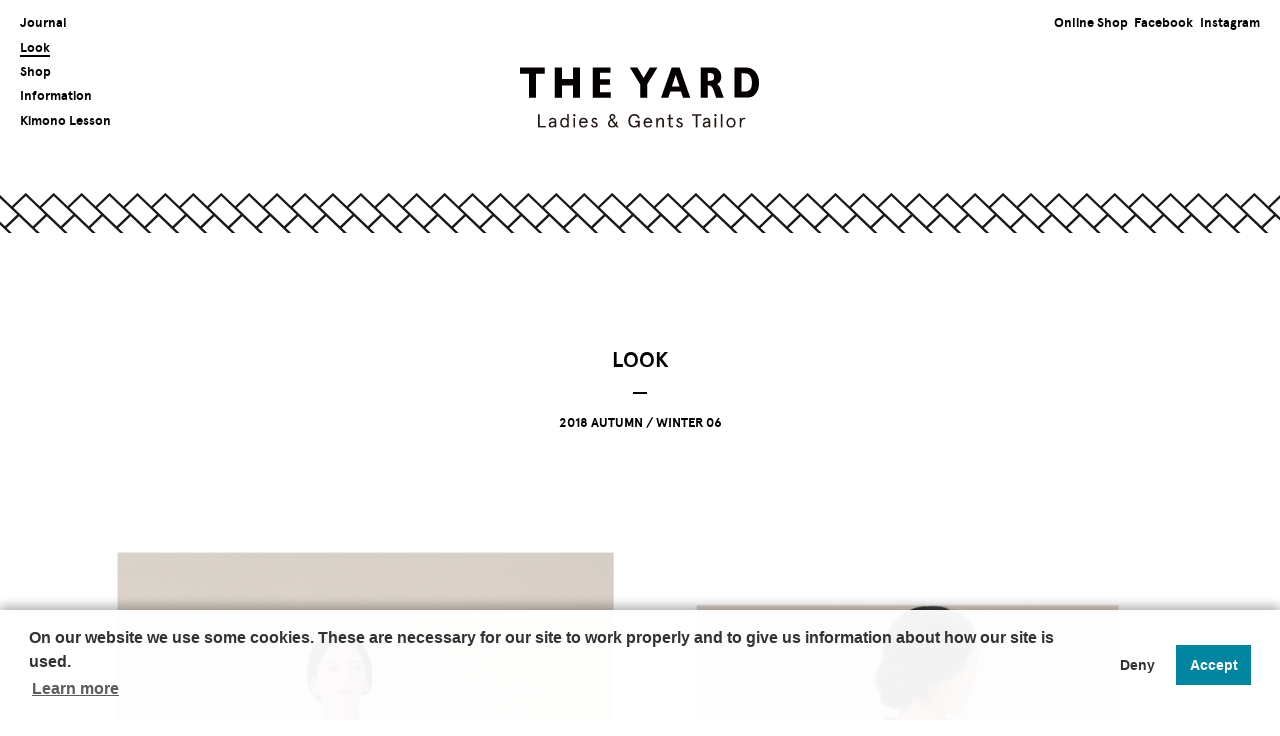

--- FILE ---
content_type: text/html; charset=UTF-8
request_url: https://the-yard.jp/look/2019-autumn-winter-8/
body_size: 3853
content:
<!DOCTYPE HTML><html lang="ja"><head><meta charset="UTF-8"><meta name="viewport" content="initial-scale=1"><meta name="format-detection" content="telephone=no"><link media="all" href="https://the-yard.jp/wordpress/wp-content/cache/autoptimize/css/autoptimize_d185e6c2f29c9f3e8a2f776f1a0ef134.css" rel="stylesheet"><title>2018 AUTUMN / WINTER 06 | THE YARD</title><meta property="og:title" content="2018 AUTUMN / WINTER 06 | THE YARD"><meta name="description" content="白シャツのように着る　新しい日常をつくるきもの"><meta property="og:description" content="白シャツのように着る　新しい日常をつくるきもの"><meta property="og:type" content="article"><meta property="og:url" content="https://the-yard.jp/look/2019-autumn-winter-8/"><meta property="og:image" content="https://the-yard.jp/wordpress/wp-content/themes/yard/src/favicons/og.png"><meta property="og:image:width" content="1200"><meta property="og:image:height" content="630"><link rel="apple-touch-icon" sizes="180x180" href="https://the-yard.jp/wordpress/wp-content/themes/yard/src/favicons/apple-touch-icon.png"><link rel="icon" type="image/png" href="https://the-yard.jp/wordpress/wp-content/themes/yard/src/favicons/favicon-32x32.png" sizes="32x32"><link rel="icon" type="image/png" href="https://the-yard.jp/wordpress/wp-content/themes/yard/src/favicons/favicon-16x16.png" sizes="16x16"><link rel="mask-icon" href="https://the-yard.jp/wordpress/wp-content/themes/yard/src/favicons/safari-pinned-tab.svg" color="#5bbad5"> <script>!function(){var n=function(n,t,e){n.addEventListener?n.addEventListener(t,e,!1):n.attachEvent("on"+t,e)},t=function(n,t){for(var e in t)t.hasOwnProperty(e)&&(n[e]=t[e]);return n};window.fitText=function(e,i,a){var o=t({minFontSize:-1/0,maxFontSize:1/0},a),r=function(t){var e=i||1,a=function(){t.style.fontSize=Math.max(Math.min(t.clientWidth/(10*e),parseFloat(o.maxFontSize)),parseFloat(o.minFontSize))+"px"};a(),n(window,"resize",a)};if(e.length)for(var f=0;f<e.length;f++)r(e[f]);else r(e);return e}}(); window.fitText(document.getElementsByTagName("html"),9,{minFontSize:"16px",maxFontSize:"20px"});</script> <meta name='robots' content='max-image-preview:large' />  <script>(function(w,d,s,l,i){w[l]=w[l]||[];w[l].push({'gtm.start':
new Date().getTime(),event:'gtm.js'});var f=d.getElementsByTagName(s)[0],
j=d.createElement(s),dl=l!='dataLayer'?'&l='+l:'';j.async=true;j.src=
'https://www.googletagmanager.com/gtm.js?id='+i+dl;f.parentNode.insertBefore(j,f);
})(window,document,'script','dataLayer','GTM-NBLBTKN');</script> </head><body> <noscript><iframe src="https://www.googletagmanager.com/ns.html?id=GTM-NBLBTKN"
height="0" width="0" style="display:none;visibility:hidden"></iframe></noscript><h1 id="logo" class="js-header-action js-hov"> <a href="/" class="is-no-border"> <img src="https://the-yard.jp/wordpress/wp-content/themes/yard/src/images/logo.svg" alt="THE YARD"> </a></h1><nav id="header-nav"><div id="global-nav"><p><a href="/journal/" class="is-no-border">Journal</a></p><p><a href="https://the-yard.jp/season/2025autumn-winter/" class="is-no-border is-current">Look</a></p><p><a href="/shop/" class="is-no-border">Shop</a></p><p><a href="/information/" class="is-no-border">Information</a></p><p><a href="/kimono-lesson/" class="is-no-border">Kimono Lesson</a></p></div><div class="social-nav"><p><a href="https://store.kimono-yamato.com/DefaultBrandTop.aspx?bid=04" target="_blank" class="is-no-border" target="_blank">Online Shop</a></p><p><a href="https://www.facebook.com/The-YARD-1683883045180916/" class="is-no-border" target="_blank">Facebook</a></p><p><a href="https://instagram.com/theyard_jp" class="is-no-border" target="_blank">Instagram</a></p></div></nav><div id="nav-overlay"></div> <a href="javascript:void(0)" id="nav-trigger"><span></span></a><div id="container"><div class="row"><div class="content-hr"><hr class="is-grid"></div></div><div class="row"><div class="content-text"><div class="headline"><h2>LOOK</h2><p>2018 AUTUMN / WINTER 06</p></div></div></div><div class="row"><div class="wrapper is-large is-no-padding-sp"><div class="content-image"><div class="image-container" style="padding-bottom: 71.290863369656%"><div class="image-wrapper"><div class="bgimg js-preload-image" data-src="https://the-yard.jp/wordpress/wp-content/uploads/2019AW-06.jpg"></div></div></div></div></div></div><div class="row"><div class="wrapper is-large is-no-padding-sp"><div class="row row-grid flex-container is-break-sp"><div class="row grid is-w-50 is-w-100-sp flex-item is-grid-border-top-sp"><div class="wrapper is-half-padding is-full-padding-sp"><div class="content-text"><div class="text is-half-top" data-even-height="a1"><p>きもの</p><h3 class="is-no-top">久留米絣/経ぼかし</h3><p class="is-text-small is-half-top">25-07-100034-011</p></div><div class="text is-half-top flex-container is-horizontal" data-even-height="b1"><p class="flex-item">64,900円(税込)</p></div><div class="text is-half-top" data-even-height="c1"><p>木綿の産地である久留米にて、藍染めの生地を基に制作したきものです。<br /> タテ糸にぼかしを施し、それを順にずらした事で、仕立てた際に動きのある柄付けになりました。<br /> タテ糸は藍染め、ヨコ糸は反応染めによって染めています。<br /> また昨年まで取り扱っていた久留米絣に比べて、細い糸を使用しているため、より軽くなっているのが特徴です。<br /> ※藍染めを使用しているため、色移りする可能性がありますのでご注意ください。</p></div></div></div></div><div class="row grid is-w-50 is-w-100-sp flex-item is-grid-border-top-sp"><div class="wrapper is-half-padding is-full-padding-sp"><div class="content-text"><div class="text is-half-top" data-even-height="a1"><p>帯</p><h3 class="is-no-top">名古屋帯/小千谷/蜘蛛</h3><p class="is-text-small is-half-top">25-31-100033-011</p></div><div class="text is-half-top flex-container is-horizontal" data-even-height="b1"><p class="flex-item">108,900円(税込)</p><p class="flex-item"><a href="https://store.kimono-yamato.com/Form/Product/ProductDetail.aspx?shop=0&amp;pid=C2531100033011" target="_blank">BUY ONLINE</a></p></div><div class="text is-half-top" data-even-height="c1"><p>THE YARDの都会的なきものイメージから、<br /> あえて真逆な自然を感じられるモチーフを探しました。<br /> 生地は小千谷で織られた紬地を使用したことから、<br /> 節のある素朴な風合いに仕上がっています。<br /> 筆で描かれたような蜘蛛の足のデザインをシンプルにお太鼓と前太鼓にあしらいました。<br /> また「蜘蛛」は古くから、その繊細で緻密な巣を作り出すことから、「幸せ掴む」や「富を得る」といった吉祥模様として使われています。</p></div></div></div></div></div></div></div><div class="row"><div class="content-text"><div class="text"><p class="is-text-align-center"><a href="https://the-yard.jp/season/2018-autumn-winter/" class="js-history-back">BACK TO LOOKBOOK</a></p></div></div></div><div class="row"><p class="page-top"><a href="javascript:void(0)" class="is-no-border js-page-top"><img src="https://the-yard.jp/wordpress/wp-content/themes/yard/src/images/triangle-bold-top.svg" alt="PAGE TOPへ"></a></p></div><footer class="row footer is-full-bottom"><div class="row"><div class="content-text"><div class="text"><p class="is-text-align-center"><a href="/privacy-policy/" class="is-no-border">PRIVACY POLICY</a></p><p class="is-text-align-center"><small>Copyright &copy; THE YARD All rights reserved.</small></p></div></div></div></footer></div><div class="pswp" tabindex="-1" role="dialog" aria-hidden="true"><div class="pswp__bg"></div><div class="pswp__scroll-wrap"><div class="pswp__container"><div class="pswp__item"></div><div class="pswp__item"></div><div class="pswp__item"></div></div><div class="pswp__ui pswp__ui--hidden"><div class="pswp__top-bar"><div class="pswp__counter"></div> <button class="pswp__button pswp__button--close" title="Close (Esc)"></button> <button class="pswp__button pswp__button--share" title="Share"></button> <button class="pswp__button pswp__button--fs" title="Toggle fullscreen"></button> <button class="pswp__button pswp__button--zoom" title="Zoom in/out"></button><div class="pswp__preloader"><div class="pswp__preloader__icn"><div class="pswp__preloader__cut"><div class="pswp__preloader__donut"></div></div></div></div></div><div class="pswp__share-modal pswp__share-modal--hidden pswp__single-tap"><div class="pswp__share-tooltip"></div></div> <button class="pswp__button pswp__button--arrow--left" title="Previous (arrow left)"> </button> <button class="pswp__button pswp__button--arrow--right" title="Next (arrow right)"> </button><div class="pswp__caption"><div class="pswp__caption__center"></div></div></div></div></div> <script type="speculationrules">{"prefetch":[{"source":"document","where":{"and":[{"href_matches":"\/*"},{"not":{"href_matches":["\/wordpress\/wp-*.php","\/wordpress\/wp-admin\/*","\/wordpress\/wp-content\/uploads\/*","\/wordpress\/wp-content\/*","\/wordpress\/wp-content\/plugins\/*","\/wordpress\/wp-content\/themes\/yard\/*","\/*\\?(.+)"]}},{"not":{"selector_matches":"a[rel~=\"nofollow\"]"}},{"not":{"selector_matches":".no-prefetch, .no-prefetch a"}}]},"eagerness":"conservative"}]}</script> <script src="//ajax.googleapis.com/ajax/libs/jquery/3.3.1/jquery.min.js"></script> <script src="//maps.google.com/maps/api/js?sensor=false&libraries=geometry&v=3.22&key=AIzaSyAcpFKii_FTNQ_A20i49aP0WhPv9pkzlDg"></script> <script defer src="https://the-yard.jp/wordpress/wp-content/cache/autoptimize/js/autoptimize_2627ba1c552d2c15e63c699d9e38588b.js"></script><script defer src="https://static.cloudflareinsights.com/beacon.min.js/vcd15cbe7772f49c399c6a5babf22c1241717689176015" integrity="sha512-ZpsOmlRQV6y907TI0dKBHq9Md29nnaEIPlkf84rnaERnq6zvWvPUqr2ft8M1aS28oN72PdrCzSjY4U6VaAw1EQ==" data-cf-beacon='{"version":"2024.11.0","token":"33866c9a49944c8384aeeefcea6c8b25","r":1,"server_timing":{"name":{"cfCacheStatus":true,"cfEdge":true,"cfExtPri":true,"cfL4":true,"cfOrigin":true,"cfSpeedBrain":true},"location_startswith":null}}' crossorigin="anonymous"></script>
</body></html>

--- FILE ---
content_type: image/svg+xml
request_url: https://the-yard.jp/wordpress/wp-content/themes/yard/src/images/triangle-bold-top.svg
body_size: -73
content:
<?xml version="1.0" encoding="utf-8"?>
<!-- Generator: Adobe Illustrator 19.0.0, SVG Export Plug-In . SVG Version: 6.00 Build 0)  -->
<!DOCTYPE svg PUBLIC "-//W3C//DTD SVG 1.1//EN" "http://www.w3.org/Graphics/SVG/1.1/DTD/svg11.dtd">
<svg version="1.1" id="レイヤー_1" xmlns="http://www.w3.org/2000/svg" xmlns:xlink="http://www.w3.org/1999/xlink" x="0px"
	 y="0px" width="223.7px" height="145.3px" viewBox="0 0 223.7 145.3" style="enable-background:new 0 0 223.7 145.3;"
	 xml:space="preserve">
<polygon id="XMLID_1_" points="212.9,145.3 89.2,21.6 10.8,100 0,89.2 89.2,0 223.7,134.5 "/>
</svg>


--- FILE ---
content_type: image/svg+xml
request_url: https://the-yard.jp/wordpress/wp-content/themes/yard/src/images/logo.svg
body_size: 3261
content:
<?xml version="1.0" encoding="UTF-8" standalone="no"?>
<svg width="509px" height="130px" viewBox="0 0 509 130" version="1.1" xmlns="http://www.w3.org/2000/svg" xmlns:xlink="http://www.w3.org/1999/xlink" xmlns:sketch="http://www.bohemiancoding.com/sketch/ns">
    <!-- Generator: Sketch 3.3.3 (12072) - http://www.bohemiancoding.com/sketch -->
    <title>Untitled</title>
    <desc>Created with Sketch.</desc>
    <defs></defs>
    <g id="Page-1" stroke="none" stroke-width="1" fill="none" fill-rule="evenodd" sketch:type="MSPage">
        <g id="logo" sketch:type="MSLayerGroup">
            <path d="M38.2,101 L41.7,101 L41.7,126.1 L54.7,126.1 L54.7,129.5 L38.2,129.5 L38.2,101 Z" id="XMLID_38_" fill="#231815" sketch:type="MSShapeGroup"></path>
            <path d="M77,129.5 L74.3,129.5 L73.7,126.6 C72.2,128.8 70.1,129.8 67.3,129.8 C63.6,129.8 60.9,127.8 60.9,123.6 C60.9,119.2 64.4,116.9 70.2,116.9 L73.5,116.9 L73.5,116 C73.5,113.2 72,111.8 69,111.8 C66.8,111.8 65.2,113 64.7,115 L61.7,114.3 C62.2,110.8 65.1,108.7 69,108.7 C73.8,108.7 76.9,111.2 76.9,116.4 L76.9,129.5 L77,129.5 Z M67.9,126.8 C69.4,126.8 70.8,126.3 71.9,125.3 C73,124.3 73.6,122.7 73.6,120.5 L73.6,120 L69.9,120 C66.4,120 64.4,121.3 64.4,123.6 C64.5,125.6 65.7,126.8 67.9,126.8 L67.9,126.8 Z" id="XMLID_86_" fill="#231815" sketch:type="MSShapeGroup"></path>
            <path d="M97.8,109.6 C99,110.2 99.8,110.8 100.2,111.5 L100.2,100.7 L103.6,100.7 L103.6,129.6 L100.2,129.6 L100.2,127 C99.2,128.6 96.7,129.9 94.2,129.9 C88.3,129.9 85.1,125.7 85.1,119.3 C85.1,112.9 88.4,108.7 94.2,108.7 C95.4,108.7 96.6,108.9 97.8,109.6 M100.4,119.3 C100.4,114.9 98.2,111.8 94.4,111.8 C90.8,111.8 88.4,114.9 88.4,119.3 C88.4,123.7 90.8,126.8 94.4,126.8 C98.2,126.8 100.4,123.7 100.4,119.3" id="XMLID_83_" fill="#231815" sketch:type="MSShapeGroup"></path>
            <path d="M115.1,100.7 C116.6,100.7 117.7,101.8 117.7,103.3 C117.7,104.7 116.6,105.8 115.1,105.8 C113.6,105.8 112.5,104.7 112.5,103.3 C112.5,101.8 113.6,100.7 115.1,100.7 L115.1,100.7 Z M113.4,109 L116.8,109 L116.8,129.6 L113.4,129.6 L113.4,109 L113.4,109 Z" id="XMLID_80_" fill="#231815" sketch:type="MSShapeGroup"></path>
            <path d="M143.8,120 L128.7,120 C128.9,124 130.9,126.8 134.5,126.8 C137.4,126.8 139,125.5 140.2,122.9 L143.2,124.2 C141.3,128.2 138.7,129.9 134.5,129.9 C131.5,129.9 129.2,128.9 127.6,126.8 C126,124.7 125.2,122.2 125.2,119.3 C125.2,116.3 126,113.8 127.6,111.8 C129.2,109.7 131.5,108.7 134.5,108.7 C137.4,108.7 139.7,109.6 141.3,111.6 C143,113.5 143.8,115.8 143.8,118.5 L143.8,120 L143.8,120 Z M128.9,116.9 L140.2,116.9 C139.5,113.8 137.6,111.8 134.5,111.8 C131.5,111.8 129.6,113.8 128.9,116.9 L128.9,116.9 Z" id="XMLID_77_" fill="#231815" sketch:type="MSShapeGroup"></path>
            <path d="M163.9,111.8 L161.6,113.8 C160.3,112.5 159.1,111.8 157.8,111.8 C156.4,111.8 155.3,112.8 155.3,114.4 C155.3,118.1 164.9,117.3 164.8,123.4 C164.8,127.5 162.2,129.9 158,129.9 C154.1,129.9 151.5,127.5 150.3,124.4 L153.2,122.8 C154.3,125.5 155.9,126.8 158,126.8 C160.2,126.8 161.3,125.7 161.3,123.6 C161.3,122.3 159.8,121.3 158,120.6 C155.3,119.6 151.9,118.3 151.9,114.4 C151.9,111.1 154.3,108.7 157.9,108.7 C160.5,108.7 162.5,109.7 163.9,111.8" id="XMLID_29_" fill="#231815" sketch:type="MSShapeGroup"></path>
            <path d="M186.6,121.4 C186.6,119.4 187.1,117.7 188.2,116.2 C189.3,114.7 190.6,113.5 192.1,112.7 C190.4,110.5 189.6,108.5 189.6,106.7 C189.6,104.9 190.2,103.5 191.4,102.3 C192.6,101.2 194.1,100.6 195.9,100.6 C199.9,100.6 202.3,103.1 202.3,106.3 C202.3,107.4 202,108.6 201.3,109.8 C200.5,111.1 199,112.3 196.8,113.5 L202.8,121 C203.3,119.9 204,118.3 204.7,116.1 L207,118.6 C206.3,120.6 205.6,122.2 204.9,123.6 L209.5,129.4 L205.4,129.4 L203,126.4 C201,128.6 198.5,129.7 195.4,129.7 C190,129.9 186.6,126.6 186.6,121.4 M200.9,124 L193.9,115 C191.3,116.5 190,118.6 190,121.4 C190,124.7 192.3,126.6 195.3,126.6 C197.5,126.7 199.4,125.8 200.9,124 M194.9,111.4 C197.6,110.1 199.1,108.7 199.1,106.6 C199.1,104.9 197.8,103.6 196,103.6 C194.2,103.6 192.9,105 192.9,106.9 C192.9,108.1 193.5,109.6 194.9,111.4" id="XMLID_72_" fill="#231815" sketch:type="MSShapeGroup"></path>
            <path d="M244.4,118.6 L244.4,115.2 L254,115.2 L254,129.6 L250.9,129.6 L250.5,125.7 C249.1,128.2 246.2,129.9 242.5,129.9 C239,129.9 236,128.6 233.5,126.1 C231,123.6 229.8,120 229.8,115.3 C229.8,110.6 231.1,107 233.6,104.5 C236.1,102 239.1,100.7 242.7,100.7 C248.6,100.7 252.6,104 253.9,109.3 L250.4,110.3 C249.1,106.1 246.4,104.1 242.7,104.1 C240,104.1 237.8,105.1 236.1,107 C234.4,108.9 233.6,111.7 233.6,115.3 C233.6,118.9 234.5,121.7 236.1,123.6 C237.8,125.5 240,126.5 242.7,126.5 C247.5,126.5 250.2,123.4 250.6,118.6 L244.4,118.6 L244.4,118.6 Z" id="XMLID_25_" fill="#231815" sketch:type="MSShapeGroup"></path>
            <path d="M280.5,120 L265.4,120 C265.6,124 267.6,126.8 271.2,126.8 C274.1,126.8 275.7,125.5 276.9,122.9 L279.9,124.2 C278,128.2 275.4,129.9 271.2,129.9 C268.2,129.9 265.9,128.9 264.3,126.8 C262.7,124.7 261.9,122.2 261.9,119.3 C261.9,116.3 262.7,113.8 264.3,111.8 C265.9,109.7 268.2,108.7 271.2,108.7 C274.1,108.7 276.4,109.6 278,111.6 C279.7,113.5 280.5,115.8 280.5,118.5 L280.5,120 L280.5,120 Z M265.7,116.9 L277,116.9 C276.4,113.8 274.4,111.8 271.3,111.8 C268.2,111.8 266.3,113.8 265.7,116.9 L265.7,116.9 Z" id="XMLID_68_" fill="#231815" sketch:type="MSShapeGroup"></path>
            <path d="M305.2,129.5 L301.8,129.5 L301.8,116 C301.8,113.2 300.6,111.8 298.3,111.8 C296.7,111.8 295.3,112.7 294.1,114.3 C293,116 292.4,118.2 292.4,120.9 L292.4,129.5 L289,129.5 L289,109 L292.4,109 L292.4,112.8 C293.9,110.1 296.2,108.7 299.2,108.7 C303,108.7 305.2,111 305.2,115.1 L305.2,129.5 L305.2,129.5 Z" id="XMLID_22_" fill="#231815" sketch:type="MSShapeGroup"></path>
            <path d="M312.1,112.1 L312.1,109 L315.6,109 L315.6,102.8 L319,100.6 L319,108.9 L324.4,108.9 L324.4,112 L319,112 L319,123.3 C319,125.5 320,126.7 321.7,126.7 C322.6,126.7 323.4,126.5 324,126 L324.8,129 C323.9,129.5 322.8,129.8 321.5,129.8 C317.9,129.8 315.5,127.5 315.5,123 L315.5,112 L312.1,112 L312.1,112.1 Z" id="XMLID_21_" fill="#231815" sketch:type="MSShapeGroup"></path>
            <path d="M344.4,111.8 L342.1,113.8 C340.8,112.5 339.6,111.8 338.3,111.8 C336.9,111.8 335.8,112.8 335.8,114.4 C335.8,118.1 345.4,117.3 345.3,123.4 C345.3,127.5 342.7,129.9 338.5,129.9 C334.6,129.9 332,127.5 330.8,124.4 L333.7,122.8 C334.8,125.5 336.4,126.8 338.5,126.8 C340.7,126.8 341.8,125.7 341.8,123.6 C341.8,122.3 340.3,121.3 338.5,120.6 C335.8,119.6 332.4,118.3 332.4,114.4 C332.4,111.1 334.8,108.7 338.4,108.7 C341,108.7 343,109.7 344.4,111.8" id="XMLID_20_" fill="#231815" sketch:type="MSShapeGroup"></path>
            <path d="M364.7,104.4 L364.7,101 L384.7,101 L384.7,104.4 L376.5,104.4 L376.5,129.5 L372.9,129.5 L372.9,104.4 L364.7,104.4 Z" id="XMLID_19_" fill="#231815" sketch:type="MSShapeGroup"></path>
            <path d="M403.6,129.5 L400.9,129.5 L400.3,126.6 C398.8,128.8 396.7,129.8 393.9,129.8 C390.2,129.8 387.5,127.8 387.5,123.6 C387.5,119.2 391,116.9 396.8,116.9 L400.1,116.9 L400.1,116 C400.1,113.2 398.6,111.8 395.6,111.8 C393.4,111.8 391.8,113 391.3,115 L388.3,114.3 C388.8,110.8 391.7,108.7 395.6,108.7 C400.4,108.7 403.5,111.2 403.5,116.4 L403.5,129.5 L403.6,129.5 Z M394.5,126.8 C396,126.8 397.4,126.3 398.5,125.3 C399.6,124.3 400.2,122.7 400.2,120.5 L400.2,120 L396.5,120 C393,120 391,121.3 391,123.6 C391.1,125.6 392.3,126.8 394.5,126.8 L394.5,126.8 Z" id="XMLID_61_" fill="#231815" sketch:type="MSShapeGroup"></path>
            <path d="M414.6,100.7 C416.1,100.7 417.2,101.8 417.2,103.3 C417.2,104.7 416.1,105.8 414.6,105.8 C413.1,105.8 412,104.7 412,103.3 C412,101.8 413.1,100.7 414.6,100.7 L414.6,100.7 Z M412.8,109 L416.2,109 L416.2,129.6 L412.8,129.6 L412.8,109 L412.8,109 Z" id="XMLID_58_" fill="#231815" sketch:type="MSShapeGroup"></path>
            <rect id="XMLID_14_" fill="#231815" sketch:type="MSShapeGroup" x="426" y="100.7" width="3.4" height="28.9"></rect>
            <path d="M437.7,119.3 C437.7,116.4 438.6,113.9 440.4,111.8 C442.2,109.7 444.6,108.7 447.6,108.7 C450.6,108.7 452.9,109.8 454.7,111.8 C456.5,113.9 457.4,116.4 457.4,119.3 C457.4,122.2 456.5,124.7 454.7,126.8 C452.9,128.9 450.5,129.9 447.6,129.9 C444.6,129.9 442.3,128.9 440.4,126.8 C438.6,124.7 437.7,122.2 437.7,119.3 M441.2,119.3 C441.2,121.3 441.8,123.1 442.9,124.6 C444,126.1 445.6,126.8 447.6,126.8 C449.6,126.8 451.1,126.1 452.2,124.6 C453.3,123.1 453.9,121.3 453.9,119.3 C453.9,117.3 453.3,115.5 452.2,114 C451.1,112.5 449.5,111.8 447.6,111.8 C445.6,111.8 444,112.5 442.9,114 C441.7,115.5 441.2,117.2 441.2,119.3" id="XMLID_54_" fill="#231815" sketch:type="MSShapeGroup"></path>
            <path d="M477.4,112.3 C476.6,111.9 475.9,111.7 475,111.7 C473.4,111.7 472.1,112.6 471,114.4 C469.9,116.2 469.3,118.6 469.3,121.7 L469.3,129.5 L465.9,129.5 L465.9,109 L469.3,109 L469.3,112.5 C470.5,110.2 473.1,108.7 475.3,108.7 C476.4,108.7 477.3,108.9 478.1,109.3 L477.4,112.3 L477.4,112.3 Z" id="XMLID_11_" fill="#231815" sketch:type="MSShapeGroup"></path>
            <path d="M0,14.3 L18.8,14.3 L18.8,65.6 L33.7,65.6 L33.7,14.3 L52.6,14.3 L52.6,1 L0,1 L0,14.3 Z" id="XMLID_10_" fill="#040000" sketch:type="MSShapeGroup"></path>
            <path d="M112.4,25.6 L88.8,25.6 L88.8,1 L73.8,1 L73.8,65.6 L88.8,65.6 L88.8,39.5 L112.4,39.5 L112.4,65.6 L127.4,65.6 L127.4,1 L112.4,1 L112.4,25.6 Z" id="XMLID_9_" fill="#040000" sketch:type="MSShapeGroup"></path>
            <path d="M169.4,38 L190.9,38 L190.9,26.3 L169.4,26.3 L169.4,12.5 L192,12.5 L192,1 L154.4,1 L154.4,65.6 L192.6,65.6 L192.6,54 L169.4,54 L169.4,38 Z" id="XMLID_8_" fill="#040000" sketch:type="MSShapeGroup"></path>
            <path d="M275.5,1 L262.3,23.4 L249,1 L232.9,1 L254.8,37.2 L254.8,65.6 L269.7,65.6 L269.7,37.2 L291.6,1 L275.5,1 Z" id="XMLID_7_" fill="#040000" sketch:type="MSShapeGroup"></path>
            <path d="M321.8,1 L299.2,65.6 L314.6,65.6 L319,52.6 L341.4,52.6 L345.7,65.6 L361.1,65.6 L338.6,1 L321.8,1 L321.8,1 Z M338.3,41.7 L322.2,41.7 L330.3,16.9 L338.3,41.7 L338.3,41.7 Z" id="XMLID_46_" fill="#040000" sketch:type="MSShapeGroup"></path>
            <path d="M422.7,41.3 C421.6,39.7 420.1,38.2 418.2,36.8 C418.2,36.8 421.1,34.7 422.2,33.7 C423.3,32.7 424.4,31 425.4,28.8 C426.4,26.6 426.9,23.8 426.9,20.6 C426.9,17.9 426.4,15.3 425.2,12.1 C424,9 422,6.4 419.3,4.2 C416.6,2.1 413.2,1 409,1 L383.2,1 L383.2,65.6 L398.2,65.6 L398.2,39.6 L400.1,39.6 C401.9,39.6 403.4,39.9 404.5,40.4 C405.7,41 406.8,42.2 408,44.2 C409.2,46.1 410.5,49.4 412,53.6 L416,65.6 L432.1,65.6 L427,51.4 C425.2,46.4 423.8,43 422.7,41.3 M409.5,27.7 C408.1,28.8 406.2,29.2 401.6,29.6 C399.1,29.8 398.1,29.7 398.1,29.7 L398.1,12.9 L401.6,12.9 C405.1,12.9 407.7,13.5 409.3,14.8 C411,16.1 411.7,18.1 411.7,21.2 C411.7,24.3 411,26.5 409.5,27.7" id="XMLID_43_" fill="#040000" sketch:type="MSShapeGroup"></path>
            <path d="M505.8,23.9 C505,20.7 504,17.8 502.7,15.4 C501.4,13 499.8,10.8 498.1,9 C497.1,7.9 496,6.9 494.7,5.9 C493.4,5 491.7,4.1 489.9,3.3 C488.1,2.5 486,1.9 483.8,1.5 C481.5,1.1 478.8,0.9 475.6,0.9 L454.8,0.9 L454.8,65.5 L481.6,65.5 C488.1,65.5 493.7,63.7 497.3,60.1 C499.9,57.6 502.2,54.3 504.1,50.4 C506,46.4 506.9,41 506.9,34.4 C507,30.7 506.6,27.1 505.8,23.9 M487.4,48.9 C484.4,51.4 480.7,52.6 476.6,52.6 L469.7,52.6 L469.7,13.6 L476.6,13.6 C479.2,13.6 481.4,14.1 483.7,15.1 C486,16.1 487.9,18.1 489.5,21.1 C491.1,24.1 491.9,28.3 491.9,33.6 C492,41.3 490.4,46.4 487.4,48.9" id="XMLID_40_" fill="#040000" sketch:type="MSShapeGroup"></path>
        </g>
    </g>
</svg>

--- FILE ---
content_type: application/javascript; charset=utf-8
request_url: https://the-yard.jp/wordpress/wp-content/cache/autoptimize/js/autoptimize_2627ba1c552d2c15e63c699d9e38588b.js
body_size: 59166
content:
/*! # site-min.js
 * generate   : coffeescript
 * lastupdate : Thu Oct 18 2018 15:17:19
 * version    : 1.0.0
 * author     : cent
 * url        : http://yotashiraishi.org
 * mail       : me@yotashiraishi.org
*/
jQuery.easing.jswing=jQuery.easing.swing,jQuery.extend(jQuery.easing,{def:"easeOutQuad",swing:function(a,b,c,d,e){return jQuery.easing[jQuery.easing.def](a,b,c,d,e)},easeInQuad:function(a,b,c,d,e){return d*(b/=e)*b+c},easeOutQuad:function(a,b,c,d,e){return-d*(b/=e)*(b-2)+c},easeInOutQuad:function(a,b,c,d,e){return(b/=e/2)<1?d/2*b*b+c:-d/2*(--b*(b-2)-1)+c},easeInCubic:function(a,b,c,d,e){return d*(b/=e)*b*b+c},easeOutCubic:function(a,b,c,d,e){return d*((b=b/e-1)*b*b+1)+c},easeInOutCubic:function(a,b,c,d,e){return(b/=e/2)<1?d/2*b*b*b+c:d/2*((b-=2)*b*b+2)+c},easeInQuart:function(a,b,c,d,e){return d*(b/=e)*b*b*b+c},easeOutQuart:function(a,b,c,d,e){return-d*((b=b/e-1)*b*b*b-1)+c},easeInOutQuart:function(a,b,c,d,e){return(b/=e/2)<1?d/2*b*b*b*b+c:-d/2*((b-=2)*b*b*b-2)+c},easeInQuint:function(a,b,c,d,e){return d*(b/=e)*b*b*b*b+c},easeOutQuint:function(a,b,c,d,e){return d*((b=b/e-1)*b*b*b*b+1)+c},easeInOutQuint:function(a,b,c,d,e){return(b/=e/2)<1?d/2*b*b*b*b*b+c:d/2*((b-=2)*b*b*b*b+2)+c},easeInSine:function(a,b,c,d,e){return-d*Math.cos(b/e*(Math.PI/2))+d+c},easeOutSine:function(a,b,c,d,e){return d*Math.sin(b/e*(Math.PI/2))+c},easeInOutSine:function(a,b,c,d,e){return-d/2*(Math.cos(Math.PI*b/e)-1)+c},easeInExpo:function(a,b,c,d,e){return 0==b?c:d*Math.pow(2,10*(b/e-1))+c},easeOutExpo:function(a,b,c,d,e){return b==e?c+d:d*(-Math.pow(2,-10*b/e)+1)+c},easeInOutExpo:function(a,b,c,d,e){return 0==b?c:b==e?c+d:(b/=e/2)<1?d/2*Math.pow(2,10*(b-1))+c:d/2*(-Math.pow(2,-10*--b)+2)+c},easeInCirc:function(a,b,c,d,e){return-d*(Math.sqrt(1-(b/=e)*b)-1)+c},easeOutCirc:function(a,b,c,d,e){return d*Math.sqrt(1-(b=b/e-1)*b)+c},easeInOutCirc:function(a,b,c,d,e){return(b/=e/2)<1?-d/2*(Math.sqrt(1-b*b)-1)+c:d/2*(Math.sqrt(1-(b-=2)*b)+1)+c},easeInElastic:function(a,b,c,d,e){var f=1.70158,g=0,h=d;if(0==b)return c;if(1==(b/=e))return c+d;if(g||(g=.3*e),h<Math.abs(d)){h=d;var f=g/4}else var f=g/(2*Math.PI)*Math.asin(d/h);return-(h*Math.pow(2,10*(b-=1))*Math.sin((b*e-f)*(2*Math.PI)/g))+c},easeOutElastic:function(a,b,c,d,e){var f=1.70158,g=0,h=d;if(0==b)return c;if(1==(b/=e))return c+d;if(g||(g=.3*e),h<Math.abs(d)){h=d;var f=g/4}else var f=g/(2*Math.PI)*Math.asin(d/h);return h*Math.pow(2,-10*b)*Math.sin((b*e-f)*(2*Math.PI)/g)+d+c},easeInOutElastic:function(a,b,c,d,e){var f=1.70158,g=0,h=d;if(0==b)return c;if(2==(b/=e/2))return c+d;if(g||(g=e*(.3*1.5)),h<Math.abs(d)){h=d;var f=g/4}else var f=g/(2*Math.PI)*Math.asin(d/h);return 1>b?-.5*(h*Math.pow(2,10*(b-=1))*Math.sin((b*e-f)*(2*Math.PI)/g))+c:h*Math.pow(2,-10*(b-=1))*Math.sin((b*e-f)*(2*Math.PI)/g)*.5+d+c},easeInBack:function(a,b,c,d,e,f){return void 0==f&&(f=1.70158),d*(b/=e)*b*((f+1)*b-f)+c},easeOutBack:function(a,b,c,d,e,f){return void 0==f&&(f=1.70158),d*((b=b/e-1)*b*((f+1)*b+f)+1)+c},easeInOutBack:function(a,b,c,d,e,f){return void 0==f&&(f=1.70158),(b/=e/2)<1?d/2*(b*b*(((f*=1.525)+1)*b-f))+c:d/2*((b-=2)*b*(((f*=1.525)+1)*b+f)+2)+c},easeInBounce:function(a,b,c,d,e){return d-jQuery.easing.easeOutBounce(a,e-b,0,d,e)+c},easeOutBounce:function(a,b,c,d,e){return(b/=e)<1/2.75?d*(7.5625*b*b)+c:2/2.75>b?d*(7.5625*(b-=1.5/2.75)*b+.75)+c:2.5/2.75>b?d*(7.5625*(b-=2.25/2.75)*b+.9375)+c:d*(7.5625*(b-=2.625/2.75)*b+.984375)+c},easeInOutBounce:function(a,b,c,d,e){return e/2>b?.5*jQuery.easing.easeInBounce(a,2*b,0,d,e)+c:.5*jQuery.easing.easeOutBounce(a,2*b-e,0,d,e)+.5*d+c}}),function(a){"function"==typeof define&&define.amd?define(["jquery"],a):"object"==typeof exports?module.exports=a:a(jQuery)}(function(a){function b(b){var g=b||window.event,h=i.call(arguments,1),j=0,l=0,m=0,n=0,o=0,p=0;if(b=a.event.fix(g),b.type="mousewheel","detail"in g&&(m=-1*g.detail),"wheelDelta"in g&&(m=g.wheelDelta),"wheelDeltaY"in g&&(m=g.wheelDeltaY),"wheelDeltaX"in g&&(l=-1*g.wheelDeltaX),"axis"in g&&g.axis===g.HORIZONTAL_AXIS&&(l=-1*m,m=0),j=0===m?l:m,"deltaY"in g&&(m=-1*g.deltaY,j=m),"deltaX"in g&&(l=g.deltaX,0===m&&(j=-1*l)),0!==m||0!==l){if(1===g.deltaMode){var q=a.data(this,"mousewheel-line-height");j*=q,m*=q,l*=q}else if(2===g.deltaMode){var r=a.data(this,"mousewheel-page-height");j*=r,m*=r,l*=r}if(n=Math.max(Math.abs(m),Math.abs(l)),(!f||f>n)&&(f=n,d(g,n)&&(f/=40)),d(g,n)&&(j/=40,l/=40,m/=40),j=Math[j>=1?"floor":"ceil"](j/f),l=Math[l>=1?"floor":"ceil"](l/f),m=Math[m>=1?"floor":"ceil"](m/f),k.settings.normalizeOffset&&this.getBoundingClientRect){var s=this.getBoundingClientRect();o=b.clientX-s.left,p=b.clientY-s.top}return b.deltaX=l,b.deltaY=m,b.deltaFactor=f,b.offsetX=o,b.offsetY=p,b.deltaMode=0,h.unshift(b,j,l,m),e&&clearTimeout(e),e=setTimeout(c,200),(a.event.dispatch||a.event.handle).apply(this,h)}}function c(){f=null}function d(a,b){return k.settings.adjustOldDeltas&&"mousewheel"===a.type&&b%120===0}var e,f,g=["wheel","mousewheel","DOMMouseScroll","MozMousePixelScroll"],h="onwheel"in document||document.documentMode>=9?["wheel"]:["mousewheel","DomMouseScroll","MozMousePixelScroll"],i=Array.prototype.slice;if(a.event.fixHooks)for(var j=g.length;j;)a.event.fixHooks[g[--j]]=a.event.mouseHooks;var k=a.event.special.mousewheel={version:"3.1.12",setup:function(){if(this.addEventListener)for(var c=h.length;c;)this.addEventListener(h[--c],b,!1);else this.onmousewheel=b;a.data(this,"mousewheel-line-height",k.getLineHeight(this)),a.data(this,"mousewheel-page-height",k.getPageHeight(this))},teardown:function(){if(this.removeEventListener)for(var c=h.length;c;)this.removeEventListener(h[--c],b,!1);else this.onmousewheel=null;a.removeData(this,"mousewheel-line-height"),a.removeData(this,"mousewheel-page-height")},getLineHeight:function(b){var c=a(b),d=c["offsetParent"in a.fn?"offsetParent":"parent"]();return d.length||(d=a("body")),parseInt(d.css("fontSize"),10)||parseInt(c.css("fontSize"),10)||16},getPageHeight:function(b){return a(b).height()},settings:{adjustOldDeltas:!0,normalizeOffset:!0}};a.fn.extend({mousewheel:function(a){return a?this.bind("mousewheel",a):this.trigger("mousewheel")},unmousewheel:function(a){return this.unbind("mousewheel",a)}})}),function(a){var b,c,d=a.event;b=d.special.debouncedresize={setup:function(){a(this).on("resize",b.handler)},teardown:function(){a(this).off("resize",b.handler)},handler:function(a,e){var f=this,g=arguments,h=function(){a.type="debouncedresize",d.dispatch.apply(f,g)};c&&clearTimeout(c),e?h():c=setTimeout(h,b.threshold)},threshold:350}}(jQuery),$(function(){$.fn.googleMap=function(a){switch(a=$.extend({zoom:10,coords:[48.895651,2.290569],type:"ROADMAP",debug:!1,langage:"english"},a),a.type){case"ROADMAP":case"SATELLITE":case"HYBRID":case"TERRAIN":a.type=google.maps.MapTypeId[a.type];break;default:a.type=google.maps.MapTypeId.ROADMAP}return this.each(function(){var b=new google.maps.Map(this,{zoom:a.zoom,center:new google.maps.LatLng(a.coords[0],a.coords[1]),mapTypeId:a.type,streetViewControl:!1,mapTypeControl:!1,scrollwheel:!1,draggable:!1});$(this).data("googleMap",b),$(this).data("googleLang",a.langage),$(this).data("googleDebug",a.debug),$(this).data("googleMarker",new Array),$(this).data("googleBound",new google.maps.LatLngBounds)}),this},$.fn.addMarker=function(a){return a=$.extend({coords:!1,address:!1,url:!1,id:!1,icon:!1,draggable:!1,title:"",text:"",success:function(){}},a),this.each(function(){if($this=$(this),!$this.data("googleMap"))return $this.data("googleDebug")&&console.error("jQuery googleMap : Unable to add a marker where there is no map !"),!1;if(!a.coords&&!a.address)return $this.data("googleDebug")&&console.error("jQuery googleMap : Unable to add a marker if you don't tell us where !"),!1;if(a.address&&"string"==typeof a.address){(function(b){var c=new google.maps.Geocoder;c.geocode({address:a.address,bounds:b.data("googleBound"),language:b.data("googleLang")},function(c,d){if(d==google.maps.GeocoderStatus.OK){if(b.data("googleBound").extend(c[0].geometry.location),a.icon)var e=new google.maps.Marker({map:$this.data("googleMap"),position:c[0].geometry.location,title:a.title,icon:a.icon,draggable:a.draggable});else var e=new google.maps.Marker({map:b.data("googleMap"),position:c[0].geometry.location,title:a.title,draggable:a.draggable});if(a.draggable&&google.maps.event.addListener(e,"dragend",function(){var b=e.getPosition(),c={};c.lat=b.lat(),c.lon=b.lng(),a.success(c)}),""==a.title||""==a.text||a.url)a.url&&google.maps.event.addListener(e,"click",function(){document.location=a.url});else{var f=new google.maps.InfoWindow({content:"<h1>"+a.title+"</h1>"+a.text}),g=b.data("googleMap");google.maps.event.addListener(e,"click",function(){f.open(g,e)})}a.id?b.data("googleMarker")[a.id]=e:b.data("googleMarker").push(e),1==b.data("googleMarker").length?(b.data("googleMap").setCenter(c[0].geometry.location),b.data("googleMap").setZoom(b.data("googleMap").getZoom())):b.data("googleMap").fitBounds(b.data("googleBound"));var h={};h.lat=c[0].geometry.location.lat(),h.lon=c[0].geometry.location.lng(),a.success(h)}else $this.data("googleDebug")&&console.error("jQuery googleMap : Unable to find the place asked for the marker ("+d+")")})})($this)}else{if($this.data("googleBound").extend(new google.maps.LatLng(a.coords[0],a.coords[1])),a.icon)var b=new google.maps.Marker({map:$this.data("googleMap"),position:new google.maps.LatLng(a.coords[0],a.coords[1]),title:a.title,icon:a.icon,draggable:a.draggable});else var b=new google.maps.Marker({map:$this.data("googleMap"),position:new google.maps.LatLng(a.coords[0],a.coords[1]),title:a.title,draggable:a.draggable});if(""==a.title||""==a.text||a.url)a.url&&google.maps.event.addListener(b,"click",function(){document.location=a.url});else{var c=new google.maps.InfoWindow({content:"<h1>"+a.title+"</h1>"+a.text}),d=$this.data("googleMap");google.maps.event.addListener(b,"click",function(){c.open(d,b)})}a.draggable&&google.maps.event.addListener(b,"dragend",function(){var c=b.getPosition(),d={};d.lat=c.lat(),d.lon=c.lng(),a.success(d)}),a.id?$this.data("googleMarker")[a.id]=b:$this.data("googleMarker").push(b),1==$this.data("googleMarker").length?($this.data("googleMap").setCenter(new google.maps.LatLng(a.coords[0],a.coords[1])),$this.data("googleMap").setZoom($this.data("googleMap").getZoom())):$this.data("googleMap").fitBounds($this.data("googleBound")),a.success({lat:a.coords[0],lon:a.coords[1]})}}),this},$.fn.removeMarker=function(a){this.each(function(){var b=$(this);if(!b.data("googleMap"))return b.data("googleDebug")&&console.log("jQuery googleMap : Unable to delete a marker where there is no map !"),!1;var c=b.data("googleMarker");return"undefined"==typeof c[a]?(b.data("googleDebug")&&console.error("jQuery googleMap : Unable to delete a marker if it not exists !"),!1):(c[a].setMap(null),void(b.data("googleDebug")&&console.log("jQuery googleMap : marker deleted")))})},$.fn.addWay=function(a){a=$.extend({start:!1,end:!1,step:[],route:!1,langage:"english"},a);var b=new google.maps.DirectionsService({region:"fr"}),c=new google.maps.DirectionsRenderer({draggable:!0,map:$(this).data("googleMap"),panel:document.getElementById(a.route),provideTripAlternatives:!0}),d=[];for(var e in a.step){var f;f="object"==typeof a.step[e]?new google.maps.LatLng(a.step[e][0],a.step[e][1]):a.step[e],d.push({location:f,stopover:!0})}if("object"!=typeof a.end){(function(e){var f=new google.maps.Geocoder;f.geocode({address:a.end,bounds:e.data("googleBound"),language:a.langage},function(f,g){if(g==google.maps.GeocoderStatus.OK){var h={origin:a.start,destination:f[0].geometry.location,travelMode:google.maps.DirectionsTravelMode.DRIVING,region:"fr",waypoints:d};b.route(h,function(a,b){b==google.maps.DirectionsStatus.OK?c.setDirections(a):e.data("googleDebug")&&console.error("jQuery googleMap : Unable to find the place asked for the route ("+a+")")})}else e.data("googleDebug")&&console.error("jQuery googleMap : Address not found")})})($(this))}else{var g={origin:a.start,destination:new google.maps.LatLng(a.end[0],a.end[1]),travelMode:google.maps.DirectionsTravelMode.DRIVING,region:"fr",waypoints:d};b.route(g,function(a,b){b==google.maps.DirectionsStatus.OK?c.setDirections(a):$(this).data("googleDebug")&&console.error("jQuery googleMap : Address not found")})}return this}}),this.createjs=this.createjs||{},function(){"use strict";var a=createjs.PreloadJS=createjs.PreloadJS||{};a.version="0.6.0",a.buildDate="Thu, 11 Dec 2014 23:32:09 GMT"}(),this.createjs=this.createjs||{},createjs.extend=function(a,b){"use strict";function c(){this.constructor=a}return c.prototype=b.prototype,a.prototype=new c},this.createjs=this.createjs||{},createjs.promote=function(a,b){"use strict";var c=a.prototype,d=Object.getPrototypeOf&&Object.getPrototypeOf(c)||c.__proto__;if(d){c[(b+="_")+"constructor"]=d.constructor;for(var e in d)c.hasOwnProperty(e)&&"function"==typeof d[e]&&(c[b+e]=d[e])}return a},this.createjs=this.createjs||{},createjs.indexOf=function(a,b){"use strict";for(var c=0,d=a.length;d>c;c++)if(b===a[c])return c;return-1},this.createjs=this.createjs||{},function(){"use strict";createjs.proxy=function(a,b){var c=Array.prototype.slice.call(arguments,2);return function(){return a.apply(b,Array.prototype.slice.call(arguments,0).concat(c))}}}(),this.createjs=this.createjs||{},function(){"use strict";function a(){throw"BrowserDetect cannot be instantiated"}var b=a.agent=window.navigator.userAgent;a.isWindowPhone=b.indexOf("IEMobile")>-1||b.indexOf("Windows Phone")>-1,a.isFirefox=b.indexOf("Firefox")>-1,a.isOpera=null!=window.opera,a.isChrome=b.indexOf("Chrome")>-1,a.isIOS=(b.indexOf("iPod")>-1||b.indexOf("iPhone")>-1||b.indexOf("iPad")>-1)&&!a.isWindowPhone,a.isAndroid=b.indexOf("Android")>-1&&!a.isWindowPhone,a.isBlackberry=b.indexOf("Blackberry")>-1,createjs.BrowserDetect=a}(),this.createjs=this.createjs||{},function(){"use strict";function a(a,b,c){this.type=a,this.target=null,this.currentTarget=null,this.eventPhase=0,this.bubbles=!!b,this.cancelable=!!c,this.timeStamp=(new Date).getTime(),this.defaultPrevented=!1,this.propagationStopped=!1,this.immediatePropagationStopped=!1,this.removed=!1}var b=a.prototype;b.preventDefault=function(){this.defaultPrevented=this.cancelable&&!0},b.stopPropagation=function(){this.propagationStopped=!0},b.stopImmediatePropagation=function(){this.immediatePropagationStopped=this.propagationStopped=!0},b.remove=function(){this.removed=!0},b.clone=function(){return new a(this.type,this.bubbles,this.cancelable)},b.set=function(a){for(var b in a)this[b]=a[b];return this},b.toString=function(){return"[Event (type="+this.type+")]"},createjs.Event=a}(),this.createjs=this.createjs||{},function(){"use strict";function a(a,b,c){this.Event_constructor("error"),this.title=a,this.message=b,this.data=c}var b=createjs.extend(a,createjs.Event);b.clone=function(){return new createjs.ErrorEvent(this.title,this.message,this.data)},createjs.ErrorEvent=createjs.promote(a,"Event")}(),this.createjs=this.createjs||{},function(){"use strict";function a(){this._listeners=null,this._captureListeners=null}var b=a.prototype;a.initialize=function(a){a.addEventListener=b.addEventListener,a.on=b.on,a.removeEventListener=a.off=b.removeEventListener,a.removeAllEventListeners=b.removeAllEventListeners,a.hasEventListener=b.hasEventListener,a.dispatchEvent=b.dispatchEvent,a._dispatchEvent=b._dispatchEvent,a.willTrigger=b.willTrigger},b.addEventListener=function(a,b,c){var d;d=c?this._captureListeners=this._captureListeners||{}:this._listeners=this._listeners||{};var e=d[a];return e&&this.removeEventListener(a,b,c),e=d[a],e?e.push(b):d[a]=[b],b},b.on=function(a,b,c,d,e,f){return b.handleEvent&&(c=c||b,b=b.handleEvent),c=c||this,this.addEventListener(a,function(a){b.call(c,a,e),d&&a.remove()},f)},b.removeEventListener=function(a,b,c){var d=c?this._captureListeners:this._listeners;if(d){var e=d[a];if(e)for(var f=0,g=e.length;g>f;f++)if(e[f]==b){1==g?delete d[a]:e.splice(f,1);break}}},b.off=b.removeEventListener,b.removeAllEventListeners=function(a){a?(this._listeners&&delete this._listeners[a],this._captureListeners&&delete this._captureListeners[a]):this._listeners=this._captureListeners=null},b.dispatchEvent=function(a){if("string"==typeof a){var b=this._listeners;if(!b||!b[a])return!1;a=new createjs.Event(a)}else a.target&&a.clone&&(a=a.clone());try{a.target=this}catch(c){}if(a.bubbles&&this.parent){for(var d=this,e=[d];d.parent;)e.push(d=d.parent);var f,g=e.length;for(f=g-1;f>=0&&!a.propagationStopped;f--)e[f]._dispatchEvent(a,1+(0==f));for(f=1;g>f&&!a.propagationStopped;f++)e[f]._dispatchEvent(a,3)}else this._dispatchEvent(a,2);return a.defaultPrevented},b.hasEventListener=function(a){var b=this._listeners,c=this._captureListeners;return!!(b&&b[a]||c&&c[a])},b.willTrigger=function(a){for(var b=this;b;){if(b.hasEventListener(a))return!0;b=b.parent}return!1},b.toString=function(){return"[EventDispatcher]"},b._dispatchEvent=function(a,b){var c,d=1==b?this._captureListeners:this._listeners;if(a&&d){var e=d[a.type];if(!e||!(c=e.length))return;try{a.currentTarget=this}catch(f){}try{a.eventPhase=b}catch(f){}a.removed=!1,e=e.slice();for(var g=0;c>g&&!a.immediatePropagationStopped;g++){var h=e[g];h.handleEvent?h.handleEvent(a):h(a),a.removed&&(this.off(a.type,h,1==b),a.removed=!1)}}},createjs.EventDispatcher=a}(),this.createjs=this.createjs||{},function(a){"use strict";function b(a,b){this.Event_constructor("progress"),this.loaded=a,this.total=null==b?1:b,this.progress=0==b?0:this.loaded/this.total}var c=createjs.extend(b,createjs.Event);c.clone=function(){return new createjs.ProgressEvent(this.loaded,this.total)},createjs.ProgressEvent=createjs.promote(b,"Event")}(window),function(){function a(b,d){function f(a){if(f[a]!==q)return f[a];var b;if("bug-string-char-index"==a)b="a"!="a"[0];else if("json"==a)b=f("json-stringify")&&f("json-parse");else{var c,e='{"a":[1,true,false,null,"\\u0000\\b\\n\\f\\r\\t"]}';if("json-stringify"==a){var i=d.stringify,k="function"==typeof i&&t;if(k){(c=function(){return 1}).toJSON=c;try{k="0"===i(0)&&"0"===i(new g)&&'""'==i(new h)&&i(s)===q&&i(q)===q&&i()===q&&"1"===i(c)&&"[1]"==i([c])&&"[null]"==i([q])&&"null"==i(null)&&"[null,null,null]"==i([q,s,null])&&i({a:[c,!0,!1,null,"\x00\b\n\f\r	"]})==e&&"1"===i(null,c)&&"[\n 1,\n 2\n]"==i([1,2],null,1)&&'"-271821-04-20T00:00:00.000Z"'==i(new j(-864e13))&&'"+275760-09-13T00:00:00.000Z"'==i(new j(864e13))&&'"-000001-01-01T00:00:00.000Z"'==i(new j(-621987552e5))&&'"1969-12-31T23:59:59.999Z"'==i(new j(-1))}catch(l){k=!1}}b=k}if("json-parse"==a){var m=d.parse;if("function"==typeof m)try{if(0===m("0")&&!m(!1)){c=m(e);var n=5==c.a.length&&1===c.a[0];if(n){try{n=!m('"	"')}catch(l){}if(n)try{n=1!==m("01")}catch(l){}if(n)try{n=1!==m("1.")}catch(l){}}}}catch(l){n=!1}b=n}}return f[a]=!!b}b||(b=e.Object()),d||(d=e.Object());var g=b.Number||e.Number,h=b.String||e.String,i=b.Object||e.Object,j=b.Date||e.Date,k=b.SyntaxError||e.SyntaxError,l=b.TypeError||e.TypeError,m=b.Math||e.Math,n=b.JSON||e.JSON;"object"==typeof n&&n&&(d.stringify=n.stringify,d.parse=n.parse);var o,p,q,r=i.prototype,s=r.toString,t=new j(-0xc782b5b800cec);try{t=-109252==t.getUTCFullYear()&&0===t.getUTCMonth()&&1===t.getUTCDate()&&10==t.getUTCHours()&&37==t.getUTCMinutes()&&6==t.getUTCSeconds()&&708==t.getUTCMilliseconds()}catch(u){}if(!f("json")){var v="[object Function]",w="[object Date]",x="[object Number]",y="[object String]",z="[object Array]",A="[object Boolean]",B=f("bug-string-char-index");if(!t)var C=m.floor,D=[0,31,59,90,120,151,181,212,243,273,304,334],E=function(a,b){return D[b]+365*(a-1970)+C((a-1969+(b=+(b>1)))/4)-C((a-1901+b)/100)+C((a-1601+b)/400)};if((o=r.hasOwnProperty)||(o=function(a){var b,c={};return(c.__proto__=null,c.__proto__={toString:1},c).toString!=s?o=function(a){var b=this.__proto__,c=a in(this.__proto__=null,this);return this.__proto__=b,c}:(b=c.constructor,o=function(a){var c=(this.constructor||b).prototype;return a in this&&!(a in c&&this[a]===c[a])}),c=null,o.call(this,a)}),p=function(a,b){var d,e,f,g=0;(d=function(){this.valueOf=0}).prototype.valueOf=0,e=new d;for(f in e)o.call(e,f)&&g++;return d=e=null,g?p=2==g?function(a,b){var c,d={},e=s.call(a)==v;for(c in a)e&&"prototype"==c||o.call(d,c)||!(d[c]=1)||!o.call(a,c)||b(c)}:function(a,b){var c,d,e=s.call(a)==v;for(c in a)e&&"prototype"==c||!o.call(a,c)||(d="constructor"===c)||b(c);(d||o.call(a,c="constructor"))&&b(c)}:(e=["valueOf","toString","toLocaleString","propertyIsEnumerable","isPrototypeOf","hasOwnProperty","constructor"],p=function(a,b){var d,f,g=s.call(a)==v,h=!g&&"function"!=typeof a.constructor&&c[typeof a.hasOwnProperty]&&a.hasOwnProperty||o;for(d in a)g&&"prototype"==d||!h.call(a,d)||b(d);for(f=e.length;d=e[--f];h.call(a,d)&&b(d));}),p(a,b)},!f("json-stringify")){var F={92:"\\\\",34:'\\"',8:"\\b",12:"\\f",10:"\\n",13:"\\r",9:"\\t"},G="000000",H=function(a,b){return(G+(b||0)).slice(-a)},I="\\u00",J=function(a){for(var b='"',c=0,d=a.length,e=!B||d>10,f=e&&(B?a.split(""):a);d>c;c++){var g=a.charCodeAt(c);switch(g){case 8:case 9:case 10:case 12:case 13:case 34:case 92:b+=F[g];break;default:if(32>g){b+=I+H(2,g.toString(16));break}b+=e?f[c]:a.charAt(c)}}return b+'"'},K=function(a,b,c,d,e,f,g){var h,i,j,k,m,n,r,t,u,v,B,D,F,G,I,L;try{h=b[a]}catch(M){}if("object"==typeof h&&h)if(i=s.call(h),i!=w||o.call(h,"toJSON"))"function"==typeof h.toJSON&&(i!=x&&i!=y&&i!=z||o.call(h,"toJSON"))&&(h=h.toJSON(a));else if(h>-1/0&&1/0>h){if(E){for(m=C(h/864e5),j=C(m/365.2425)+1970-1;E(j+1,0)<=m;j++);for(k=C((m-E(j,0))/30.42);E(j,k+1)<=m;k++);m=1+m-E(j,k),n=(h%864e5+864e5)%864e5,r=C(n/36e5)%24,t=C(n/6e4)%60,u=C(n/1e3)%60,v=n%1e3}else j=h.getUTCFullYear(),k=h.getUTCMonth(),m=h.getUTCDate(),r=h.getUTCHours(),t=h.getUTCMinutes(),u=h.getUTCSeconds(),v=h.getUTCMilliseconds();h=(0>=j||j>=1e4?(0>j?"-":"+")+H(6,0>j?-j:j):H(4,j))+"-"+H(2,k+1)+"-"+H(2,m)+"T"+H(2,r)+":"+H(2,t)+":"+H(2,u)+"."+H(3,v)+"Z"}else h=null;if(c&&(h=c.call(b,a,h)),null===h)return"null";if(i=s.call(h),i==A)return""+h;if(i==x)return h>-1/0&&1/0>h?""+h:"null";if(i==y)return J(""+h);if("object"==typeof h){for(G=g.length;G--;)if(g[G]===h)throw l();if(g.push(h),B=[],I=f,f+=e,i==z){for(F=0,G=h.length;G>F;F++)D=K(F,h,c,d,e,f,g),B.push(D===q?"null":D);L=B.length?e?"[\n"+f+B.join(",\n"+f)+"\n"+I+"]":"["+B.join(",")+"]":"[]"}else p(d||h,function(a){var b=K(a,h,c,d,e,f,g);b!==q&&B.push(J(a)+":"+(e?" ":"")+b)}),L=B.length?e?"{\n"+f+B.join(",\n"+f)+"\n"+I+"}":"{"+B.join(",")+"}":"{}";return g.pop(),L}};d.stringify=function(a,b,d){var e,f,g,h;if(c[typeof b]&&b)if((h=s.call(b))==v)f=b;else if(h==z){g={};for(var i,j=0,k=b.length;k>j;i=b[j++],h=s.call(i),(h==y||h==x)&&(g[i]=1));}if(d)if((h=s.call(d))==x){if((d-=d%1)>0)for(e="",d>10&&(d=10);e.length<d;e+=" ");}else h==y&&(e=d.length<=10?d:d.slice(0,10));return K("",(i={},i[""]=a,i),f,g,e,"",[])}}if(!f("json-parse")){var L,M,N=h.fromCharCode,O={92:"\\",34:'"',47:"/",98:"\b",116:"	",110:"\n",102:"\f",114:"\r"},P=function(){throw L=M=null,k()},Q=function(){for(var a,b,c,d,e,f=M,g=f.length;g>L;)switch(e=f.charCodeAt(L)){case 9:case 10:case 13:case 32:L++;break;case 123:case 125:case 91:case 93:case 58:case 44:return a=B?f.charAt(L):f[L],L++,a;case 34:for(a="@",L++;g>L;)if(e=f.charCodeAt(L),32>e)P();else if(92==e)switch(e=f.charCodeAt(++L)){case 92:case 34:case 47:case 98:case 116:case 110:case 102:case 114:a+=O[e],L++;break;case 117:for(b=++L,c=L+4;c>L;L++)e=f.charCodeAt(L),e>=48&&57>=e||e>=97&&102>=e||e>=65&&70>=e||P();a+=N("0x"+f.slice(b,L));break;default:P()}else{if(34==e)break;for(e=f.charCodeAt(L),b=L;e>=32&&92!=e&&34!=e;)e=f.charCodeAt(++L);a+=f.slice(b,L)}if(34==f.charCodeAt(L))return L++,a;P();default:if(b=L,45==e&&(d=!0,e=f.charCodeAt(++L)),e>=48&&57>=e){for(48==e&&(e=f.charCodeAt(L+1),e>=48&&57>=e)&&P(),d=!1;g>L&&(e=f.charCodeAt(L),e>=48&&57>=e);L++);if(46==f.charCodeAt(L)){for(c=++L;g>c&&(e=f.charCodeAt(c),e>=48&&57>=e);c++);c==L&&P(),L=c}if(e=f.charCodeAt(L),101==e||69==e){for(e=f.charCodeAt(++L),(43==e||45==e)&&L++,c=L;g>c&&(e=f.charCodeAt(c),e>=48&&57>=e);c++);c==L&&P(),L=c}return+f.slice(b,L)}if(d&&P(),"true"==f.slice(L,L+4))return L+=4,!0;if("false"==f.slice(L,L+5))return L+=5,!1;if("null"==f.slice(L,L+4))return L+=4,null;P()}return"$"},R=function(a){var b,c;if("$"==a&&P(),"string"==typeof a){if("@"==(B?a.charAt(0):a[0]))return a.slice(1);if("["==a){for(b=[];a=Q(),"]"!=a;c||(c=!0))c&&(","==a?(a=Q(),"]"==a&&P()):P()),","==a&&P(),b.push(R(a));return b}if("{"==a){for(b={};a=Q(),"}"!=a;c||(c=!0))c&&(","==a?(a=Q(),"}"==a&&P()):P()),(","==a||"string"!=typeof a||"@"!=(B?a.charAt(0):a[0])||":"!=Q())&&P(),b[a.slice(1)]=R(Q());return b}P()}return a},S=function(a,b,c){var d=T(a,b,c);d===q?delete a[b]:a[b]=d},T=function(a,b,c){var d,e=a[b];if("object"==typeof e&&e)if(s.call(e)==z)for(d=e.length;d--;)S(e,d,c);else p(e,function(a){S(e,a,c)});return c.call(a,b,e)};d.parse=function(a,b){var c,d;return L=0,M=""+a,c=R(Q()),"$"!=Q()&&P(),L=M=null,b&&s.call(b)==v?T((d={},d[""]=c,d),"",b):c}}}return d.runInContext=a,d}var b="function"==typeof define&&define.amd,c={"function":!0,object:!0},d=c[typeof exports]&&exports&&!exports.nodeType&&exports,e=c[typeof window]&&window||this,f=d&&c[typeof module]&&module&&!module.nodeType&&"object"==typeof global&&global;if(!f||f.global!==f&&f.window!==f&&f.self!==f||(e=f),d&&!b)a(e,d);else{var g=e.JSON,h=e.JSON3,i=!1,j=a(e,e.JSON3={noConflict:function(){return i||(i=!0,e.JSON=g,e.JSON3=h,g=h=null),j}});e.JSON={parse:j.parse,stringify:j.stringify}}b&&define(function(){return j})}.call(this),function(){var a={};a.parseXML=function(a,b){var c=null;try{if(window.DOMParser){var d=new DOMParser;c=d.parseFromString(a,b)}else c=new ActiveXObject("Microsoft.XMLDOM"),c.async=!1,c.loadXML(a)}catch(e){}return c},a.parseJSON=function(a){if(null==a)return null;try{return JSON.parse(a)}catch(b){throw b}},createjs.DataUtils=a}(),this.createjs=this.createjs||{},function(){"use strict";function a(){this.src=null,this.type=null,this.id=null,this.maintainOrder=!1,this.callback=null,this.data=null,this.method=createjs.LoadItem.GET,this.values=null,this.headers=null,this.withCredentials=!1,this.mimeType=null,this.crossOrigin=null,this.loadTimeout=8e3}var b=a.prototype={},c=a;c.create=function(b){if("string"==typeof b){var d=new a;return d.src=b,d}if(b instanceof c)return b;if(b instanceof Object)return b;throw new Error("Type not recognized.")},b.set=function(a){for(var b in a)this[b]=a[b];return this},createjs.LoadItem=c}(),function(){var a={};a.ABSOLUTE_PATT=/^(?:\w+:)?\/{2}/i,a.RELATIVE_PATT=/^[.\/]*?\//i,a.EXTENSION_PATT=/\/?[^\/]+\.(\w{1,5})$/i,a.parseURI=function(b){var c={absolute:!1,relative:!1};if(null==b)return c;var d=b.indexOf("?");d>-1&&(b=b.substr(0,d));var e;return a.ABSOLUTE_PATT.test(b)?c.absolute=!0:a.RELATIVE_PATT.test(b)&&(c.relative=!0),(e=b.match(a.EXTENSION_PATT))&&(c.extension=e[1].toLowerCase()),c},a.formatQueryString=function(a,b){if(null==a)throw new Error("You must specify data.");var c=[];for(var d in a)c.push(d+"="+escape(a[d]));return b&&(c=c.concat(b)),c.join("&")},a.buildPath=function(a,b){if(null==b)return a;var c=[],d=a.indexOf("?");if(-1!=d){var e=a.slice(d+1);c=c.concat(e.split("&"))}return-1!=d?a.slice(0,d)+"?"+this._formatQueryString(b,c):a+"?"+this._formatQueryString(b,c)},a.isCrossDomain=function(a){var b=document.createElement("a");b.href=a.src;var c=document.createElement("a");c.href=location.href;var d=""!=b.hostname&&(b.port!=c.port||b.protocol!=c.protocol||b.hostname!=c.hostname);return d},a.isLocal=function(a){var b=document.createElement("a");return b.href=a.src,""==b.hostname&&"file:"==b.protocol},a.isBinary=function(a){switch(a){case createjs.AbstractLoader.IMAGE:case createjs.AbstractLoader.BINARY:return!0;default:return!1}},a.isImageTag=function(a){return a instanceof HTMLImageElement},a.isAudioTag=function(a){return window.HTMLAudioElement?a instanceof HTMLAudioElement:!1},a.isVideoTag=function(a){return window.HTMLVideoElement?a instanceof HTMLVideoElement:void 0},a.isText=function(a){switch(a){case createjs.AbstractLoader.TEXT:case createjs.AbstractLoader.JSON:case createjs.AbstractLoader.MANIFEST:case createjs.AbstractLoader.XML:case createjs.AbstractLoader.CSS:case createjs.AbstractLoader.SVG:case createjs.AbstractLoader.JAVASCRIPT:return!0;default:return!1}},a.getTypeByExtension=function(a){if(null==a)return createjs.AbstractLoader.TEXT;switch(a.toLowerCase()){case"jpeg":case"jpg":case"gif":case"png":case"webp":case"bmp":return createjs.AbstractLoader.IMAGE;case"ogg":case"mp3":case"webm":return createjs.AbstractLoader.SOUND;case"mp4":case"webm":case"ts":return createjs.AbstractLoader.VIDEO;case"json":return createjs.AbstractLoader.JSON;case"xml":return createjs.AbstractLoader.XML;case"css":return createjs.AbstractLoader.CSS;case"js":return createjs.AbstractLoader.JAVASCRIPT;case"svg":return createjs.AbstractLoader.SVG;default:return createjs.AbstractLoader.TEXT}},createjs.RequestUtils=a}(),this.createjs=this.createjs||{},function(){"use strict";function a(a,b,c){this.EventDispatcher_constructor(),this.loaded=!1,this.canceled=!1,this.progress=0,this.type=c,this.resultFormatter=null,a?this._item=createjs.LoadItem.create(a):this._item=null,this._preferXHR=b,this._result=null,this._rawResult=null,this._loadedItems=null,this._tagSrcAttribute=null,this._tag=null}var b=createjs.extend(a,createjs.EventDispatcher),c=a;c.POST="POST",c.GET="GET",c.BINARY="binary",c.CSS="css",c.IMAGE="image",c.JAVASCRIPT="javascript",c.JSON="json",c.JSONP="jsonp",c.MANIFEST="manifest",c.SOUND="sound",c.VIDEO="video",c.SPRITESHEET="spritesheet",c.SVG="svg",c.TEXT="text",c.XML="xml",b.getItem=function(){return this._item},b.getResult=function(a){return a?this._rawResult:this._result},b.getTag=function(){return this._tag},b.setTag=function(a){this._tag=a},b.load=function(){this._createRequest(),this._request.on("complete",this,this),this._request.on("progress",this,this),this._request.on("loadStart",this,this),this._request.on("abort",this,this),this._request.on("timeout",this,this),this._request.on("error",this,this);var a=new createjs.Event("initialize");a.loader=this._request,this.dispatchEvent(a),this._request.load()},b.cancel=function(){this.canceled=!0,this.destroy()},b.destroy=function(){this._request&&(this._request.removeAllEventListeners(),this._request.destroy()),this._request=null,this._item=null,this._rawResult=null,this._result=null,this._loadItems=null,this.removeAllEventListeners()},b.getLoadedItems=function(){return this._loadedItems},b._createRequest=function(){this._preferXHR?this._request=new createjs.XHRRequest(this._item):this._request=new createjs.TagRequest(this._item,this._tag||this._createTag(),this._tagSrcAttribute)},b._createTag=function(a){return null},b._sendLoadStart=function(){this._isCanceled()||this.dispatchEvent("loadstart")},b._sendProgress=function(a){if(!this._isCanceled()){var b=null;"number"==typeof a?(this.progress=a,b=new createjs.ProgressEvent(this.progress)):(b=a,this.progress=a.loaded/a.total,b.progress=this.progress,(isNaN(this.progress)||this.progress==1/0)&&(this.progress=0)),this.hasEventListener("progress")&&this.dispatchEvent(b)}},b._sendComplete=function(){if(!this._isCanceled()){this.loaded=!0;var a=new createjs.Event("complete");a.rawResult=this._rawResult,null!=this._result&&(a.result=this._result),this.dispatchEvent(a)}},b._sendError=function(a){!this._isCanceled()&&this.hasEventListener("error")&&(null==a&&(a=new createjs.ErrorEvent("PRELOAD_ERROR_EMPTY")),this.dispatchEvent(a))},b._isCanceled=function(){return null==window.createjs||this.canceled?!0:!1},b.resultFormatter=null,b.handleEvent=function(a){switch(a.type){case"complete":this._rawResult=a.target._response;var b=this.resultFormatter&&this.resultFormatter(this),c=this;b instanceof Function?b(function(a){c._result=a,c._sendComplete()}):(this._result=b||this._rawResult,this._sendComplete());break;case"progress":this._sendProgress(a);break;case"error":this._sendError(a);break;case"loadstart":this._sendLoadStart();break;case"abort":case"timeout":this._isCanceled()||this.dispatchEvent(a.type)}},b.buildPath=function(a,b){return createjs.RequestUtils.buildPath(a,b)},b.toString=function(){return"[PreloadJS AbstractLoader]"},createjs.AbstractLoader=createjs.promote(a,"EventDispatcher")}(),this.createjs=this.createjs||{},function(){"use strict";
function a(a,b,c){this.AbstractLoader_constructor(a,b,c),this.resultFormatter=this._formatResult,this._tagSrcAttribute="src"}var b=createjs.extend(a,createjs.AbstractLoader);b.load=function(){this._tag||(this._tag=this._createTag(this._item.src)),this._tag.preload="auto",this._tag.load(),this.AbstractLoader_load()},b._createTag=function(){},b._createRequest=function(){this._preferXHR?this._request=new createjs.XHRRequest(this._item):this._request=new createjs.MediaTagRequest(this._item,this._tag||this._createTag(),this._tagSrcAttribute)},b._formatResult=function(a){return this._tag.removeEventListener&&this._tag.removeEventListener("canplaythrough",this._loadedHandler),this._tag.onstalled=null,this._preferXHR&&(a.getTag().src=a.getResult(!0)),a.getTag()},createjs.AbstractMediaLoader=createjs.promote(a,"AbstractLoader")}(),this.createjs=this.createjs||{},function(){"use strict";var a=function(a){this._item=a},b=createjs.extend(a,createjs.EventDispatcher);b.load=function(){},b.destroy=function(){},b.cancel=function(){},createjs.AbstractRequest=createjs.promote(a,"EventDispatcher")}(),this.createjs=this.createjs||{},function(){"use strict";function a(a,b,c){this.AbstractRequest_constructor(a),this._tag=b,this._tagSrcAttribute=c,this._loadedHandler=createjs.proxy(this._handleTagComplete,this),this._addedToDOM=!1,this._startTagVisibility=null}var b=createjs.extend(a,createjs.AbstractRequest);b.load=function(){null==this._tag.parentNode&&(window.document.body.appendChild(this._tag),this._addedToDOM=!0),this._tag.onload=createjs.proxy(this._handleTagComplete,this),this._tag.onreadystatechange=createjs.proxy(this._handleReadyStateChange,this);var a=new createjs.Event("initialize");a.loader=this._tag,this.dispatchEvent(a),this._hideTag(),this._tag[this._tagSrcAttribute]=this._item.src},b.destroy=function(){this._clean(),this._tag=null,this.AbstractRequest_destroy()},b._handleReadyStateChange=function(){clearTimeout(this._loadTimeout);var a=this._tag;("loaded"==a.readyState||"complete"==a.readyState)&&this._handleTagComplete()},b._handleTagComplete=function(){this._rawResult=this._tag,this._result=this.resultFormatter&&this.resultFormatter(this)||this._rawResult,this._clean(),this._showTag(),this.dispatchEvent("complete")},b._clean=function(){this._tag.onload=null,this._tag.onreadystatechange=null,this._addedToDOM&&null!=this._tag.parentNode&&this._tag.parentNode.removeChild(this._tag)},b._hideTag=function(){this._startTagVisibility=this._tag.style.visibility,this._tag.style.visibility="hidden"},b._showTag=function(){this._tag.style.visibility=this._startTagVisibility},b._handleStalled=function(){},createjs.TagRequest=createjs.promote(a,"AbstractRequest")}(),this.createjs=this.createjs||{},function(){"use strict";function a(a,b,c){this.AbstractRequest_constructor(a),this._tag=b,this._tagSrcAttribute=c,this._loadedHandler=createjs.proxy(this._handleTagComplete,this)}var b=createjs.extend(a,createjs.TagRequest);b.load=function(){this._tag.onstalled=createjs.proxy(this._handleStalled,this),this._tag.onprogress=createjs.proxy(this._handleProgress,this),this._tag.addEventListener&&this._tag.addEventListener("canplaythrough",this._loadedHandler,!1),this.TagRequest_load()},b._handleReadyStateChange=function(){clearTimeout(this._loadTimeout);var a=this._tag;("loaded"==a.readyState||"complete"==a.readyState)&&this._handleTagComplete()},b._handleStalled=function(){},b._handleProgress=function(a){if(a&&!(a.loaded>0&&0==a.total)){var b=new createjs.ProgressEvent(a.loaded,a.total);this.dispatchEvent(b)}},b._clean=function(){this._tag.removeEventListener&&this._tag.removeEventListener("canplaythrough",this._loadedHandler),this._tag.onstalled=null,this._tag.onprogress=null,this.TagRequest__clean()},createjs.MediaTagRequest=createjs.promote(a,"TagRequest")}(),this.createjs=this.createjs||{},function(){"use strict";function a(a){this.AbstractRequest_constructor(a),this._request=null,this._loadTimeout=null,this._xhrLevel=1,this._response=null,this._rawResponse=null,this._canceled=!1,this._handleLoadStartProxy=createjs.proxy(this._handleLoadStart,this),this._handleProgressProxy=createjs.proxy(this._handleProgress,this),this._handleAbortProxy=createjs.proxy(this._handleAbort,this),this._handleErrorProxy=createjs.proxy(this._handleError,this),this._handleTimeoutProxy=createjs.proxy(this._handleTimeout,this),this._handleLoadProxy=createjs.proxy(this._handleLoad,this),this._handleReadyStateChangeProxy=createjs.proxy(this._handleReadyStateChange,this),!this._createXHR(a)}var b=createjs.extend(a,createjs.AbstractRequest);a.ACTIVEX_VERSIONS=["Msxml2.XMLHTTP.6.0","Msxml2.XMLHTTP.5.0","Msxml2.XMLHTTP.4.0","MSXML2.XMLHTTP.3.0","MSXML2.XMLHTTP","Microsoft.XMLHTTP"],b.getResult=function(a){return a&&this._rawResponse?this._rawResponse:this._response},b.cancel=function(){this.canceled=!0,this._clean(),this._request.abort()},b.load=function(){if(null==this._request)return void this._handleError();this._request.addEventListener("loadstart",this._handleLoadStartProxy,!1),this._request.addEventListener("progress",this._handleProgressProxy,!1),this._request.addEventListener("abort",this._handleAbortProxy,!1),this._request.addEventListener("error",this._handleErrorProxy,!1),this._request.addEventListener("timeout",this._handleTimeoutProxy,!1),this._request.addEventListener("load",this._handleLoadProxy,!1),this._request.addEventListener("readystatechange",this._handleReadyStateChangeProxy,!1),1==this._xhrLevel&&(this._loadTimeout=setTimeout(createjs.proxy(this._handleTimeout,this),this._item.loadTimeout));try{this._item.values&&this._item.method!=createjs.AbstractLoader.GET?this._item.method==createjs.AbstractLoader.POST&&this._request.send(createjs.RequestUtils.formatQueryString(this._item.values)):this._request.send()}catch(a){this.dispatchEvent(new createjs.ErrorEvent("XHR_SEND",null,a))}},b.setResponseType=function(a){this._request.responseType=a},b.getAllResponseHeaders=function(){return this._request.getAllResponseHeaders instanceof Function?this._request.getAllResponseHeaders():null},b.getResponseHeader=function(a){return this._request.getResponseHeader instanceof Function?this._request.getResponseHeader(a):null},b._handleProgress=function(a){if(a&&!(a.loaded>0&&0==a.total)){var b=new createjs.ProgressEvent(a.loaded,a.total);this.dispatchEvent(b)}},b._handleLoadStart=function(a){clearTimeout(this._loadTimeout),this.dispatchEvent("loadstart")},b._handleAbort=function(a){this._clean(),this.dispatchEvent(new createjs.ErrorEvent("XHR_ABORTED",null,a))},b._handleError=function(a){this._clean(),this.dispatchEvent(new createjs.ErrorEvent(a.message))},b._handleReadyStateChange=function(a){4==this._request.readyState&&this._handleLoad()},b._handleLoad=function(a){if(!this.loaded){this.loaded=!0;var b=this._checkError();if(b)return void this._handleError(b);this._response=this._getResponse(),this._clean(),this.dispatchEvent(new createjs.Event("complete"))}},b._handleTimeout=function(a){this._clean(),this.dispatchEvent(new createjs.ErrorEvent("PRELOAD_TIMEOUT",null,a))},b._checkError=function(){var a=parseInt(this._request.status);switch(a){case 404:case 0:return new Error(a)}return null},b._getResponse=function(){if(null!=this._response)return this._response;if(null!=this._request.response)return this._request.response;try{if(null!=this._request.responseText)return this._request.responseText}catch(a){}try{if(null!=this._request.responseXML)return this._request.responseXML}catch(a){}return null},b._createXHR=function(a){var b=createjs.RequestUtils.isCrossDomain(a),c={},d=null;if(window.XMLHttpRequest)d=new XMLHttpRequest,b&&void 0===d.withCredentials&&window.XDomainRequest&&(d=new XDomainRequest);else{for(var e=0,f=s.ACTIVEX_VERSIONS.length;f>e;e++){s.ACTIVEX_VERSIONS[e];try{d=new ActiveXObject(axVersions);break}catch(g){}}if(null==d)return!1}a.mimeType&&d.overrideMimeType&&d.overrideMimeType(a.mimeType),this._xhrLevel="string"==typeof d.responseType?2:1;var h=null;if(h=a.method==createjs.AbstractLoader.GET?createjs.RequestUtils.buildPath(a.src,a.values):a.src,d.open(a.method||createjs.AbstractLoader.GET,h,!0),b&&d instanceof XMLHttpRequest&&1==this._xhrLevel&&(c.Origin=location.origin),a.values&&a.method==createjs.AbstractLoader.POST&&(c["Content-Type"]="application/x-www-form-urlencoded"),b||c["X-Requested-With"]||(c["X-Requested-With"]="XMLHttpRequest"),a.headers)for(var i in a.headers)c[i]=a.headers[i];for(i in c)d.setRequestHeader(i,c[i]);return d instanceof XMLHttpRequest&&void 0!==a.withCredentials&&(d.withCredentials=a.withCredentials),this._request=d,!0},b._clean=function(){clearTimeout(this._loadTimeout),this._request.removeEventListener("loadstart",this._handleLoadStartProxy),this._request.removeEventListener("progress",this._handleProgressProxy),this._request.removeEventListener("abort",this._handleAbortProxy),this._request.removeEventListener("error",this._handleErrorProxy),this._request.removeEventListener("timeout",this._handleTimeoutProxy),this._request.removeEventListener("load",this._handleLoadProxy),this._request.removeEventListener("readystatechange",this._handleReadyStateChangeProxy)},b.toString=function(){return"[PreloadJS XHRRequest]"},createjs.XHRRequest=createjs.promote(a,"AbstractRequest")}(),this.createjs=this.createjs||{},function(){"use strict";function a(a,b,c){this.AbstractLoader_constructor(),this.init(a,b,c)}var b=createjs.extend(a,createjs.AbstractLoader),c=a;b.init=function(a,b,c){this.useXHR=!0,this.preferXHR=!0,this._preferXHR=!0,this.setPreferXHR(a),this.stopOnError=!1,this.maintainScriptOrder=!0,this.next=null,this._paused=!1,this._basePath=b,this._crossOrigin=c,this._typeCallbacks={},this._extensionCallbacks={},this._loadStartWasDispatched=!1,this._maxConnections=1,this._currentlyLoadingScript=null,this._currentLoads=[],this._loadQueue=[],this._loadQueueBackup=[],this._loadItemsById={},this._loadItemsBySrc={},this._loadedResults={},this._loadedRawResults={},this._numItems=0,this._numItemsLoaded=0,this._scriptOrder=[],this._loadedScripts=[],this._lastProgress=NaN,this._availableLoaders=[createjs.ImageLoader,createjs.JavaScriptLoader,createjs.CSSLoader,createjs.JSONLoader,createjs.JSONPLoader,createjs.SoundLoader,createjs.ManifestLoader,createjs.SpriteSheetLoader,createjs.XMLLoader,createjs.SVGLoader,createjs.BinaryLoader,createjs.VideoLoader,createjs.TextLoader],this._defaultLoaderLength=this._availableLoaders.length},c.loadTimeout=8e3,c.LOAD_TIMEOUT=0,c.BINARY=createjs.AbstractLoader.BINARY,c.CSS=createjs.AbstractLoader.CSS,c.IMAGE=createjs.AbstractLoader.IMAGE,c.JAVASCRIPT=createjs.AbstractLoader.JAVASCRIPT,c.JSON=createjs.AbstractLoader.JSON,c.JSONP=createjs.AbstractLoader.JSONP,c.MANIFEST=createjs.AbstractLoader.MANIFEST,c.SOUND=createjs.AbstractLoader.SOUND,c.VIDEO=createjs.AbstractLoader.VIDEO,c.SVG=createjs.AbstractLoader.SVG,c.TEXT=createjs.AbstractLoader.TEXT,c.XML=createjs.AbstractLoader.XML,c.POST=createjs.AbstractLoader.POST,c.GET=createjs.AbstractLoader.GET,b.registerLoader=function(a){if(!a||!a.canLoadItem)throw new Error("loader is of an incorrect type.");if(-1!=this._availableLoaders.indexOf(a))throw new Error("loader already exists.");this._availableLoaders.unshift(a)},b.unregisterLoader=function(a){var b=this._availableLoaders.indexOf(a);-1!=b&&b<this._defaultLoaderLength-1&&this._availableLoaders.splice(b,1)},b.setUseXHR=function(a){return this.setPreferXHR(a)},b.setPreferXHR=function(a){return this.preferXHR=0!=a&&null!=window.XMLHttpRequest,this.preferXHR},b.removeAll=function(){this.remove()},b.remove=function(a){var b=null;if(!a||a instanceof Array){if(a)b=a;else if(arguments.length>0)return}else b=[a];var c=!1;if(b){for(;b.length;){var d=b.pop(),e=this.getResult(d);for(f=this._loadQueue.length-1;f>=0;f--)if(g=this._loadQueue[f].getItem(),g.id==d||g.src==d){this._loadQueue.splice(f,1)[0].cancel();break}for(f=this._loadQueueBackup.length-1;f>=0;f--)if(g=this._loadQueueBackup[f].getItem(),g.id==d||g.src==d){this._loadQueueBackup.splice(f,1)[0].cancel();break}if(e)delete this._loadItemsById[e.id],delete this._loadItemsBySrc[e.src],this._disposeItem(e);else for(var f=this._currentLoads.length-1;f>=0;f--){var g=this._currentLoads[f].getItem();if(g.id==d||g.src==d){this._currentLoads.splice(f,1)[0].cancel(),c=!0;break}}}c&&this._loadNext()}else{this.close();for(var h in this._loadItemsById)this._disposeItem(this._loadItemsById[h]);this.init(this.preferXHR,this._basePath)}},b.reset=function(){this.close();for(var a in this._loadItemsById)this._disposeItem(this._loadItemsById[a]);for(var b=[],c=0,d=this._loadQueueBackup.length;d>c;c++)b.push(this._loadQueueBackup[c].getItem());this.loadManifest(b,!1)},b.installPlugin=function(a){if(null!=a&&null!=a.getPreloadHandlers){var b=a.getPreloadHandlers();if(b.scope=a,null!=b.types)for(var c=0,d=b.types.length;d>c;c++)this._typeCallbacks[b.types[c]]=b;if(null!=b.extensions)for(c=0,d=b.extensions.length;d>c;c++)this._extensionCallbacks[b.extensions[c]]=b}},b.setMaxConnections=function(a){this._maxConnections=a,!this._paused&&this._loadQueue.length>0&&this._loadNext()},b.loadFile=function(a,b,c){if(null==a){var d=new createjs.ErrorEvent("PRELOAD_NO_FILE");return void this._sendError(d)}this._addItem(a,null,c),b!==!1?this.setPaused(!1):this.setPaused(!0)},b.loadManifest=function(a,b,d){var e=null,f=null;if(a instanceof Array){if(0==a.length){var g=new createjs.ErrorEvent("PRELOAD_MANIFEST_EMPTY");return void this._sendError(g)}e=a}else if("string"==typeof a)e=[{src:a,type:c.MANIFEST}];else{if("object"!=typeof a){var g=new createjs.ErrorEvent("PRELOAD_MANIFEST_NULL");return void this._sendError(g)}if(void 0!==a.src){if(null==a.type)a.type=c.MANIFEST;else if(a.type!=c.MANIFEST){var g=new createjs.ErrorEvent("PRELOAD_MANIFEST_TYPE");this._sendError(g)}e=[a]}else void 0!==a.manifest&&(e=a.manifest,f=a.path)}for(var h=0,i=e.length;i>h;h++)this._addItem(e[h],f,d);b!==!1?this.setPaused(!1):this.setPaused(!0)},b.load=function(){this.setPaused(!1)},b.getItem=function(a){return this._loadItemsById[a]||this._loadItemsBySrc[a]},b.getResult=function(a,b){var c=this._loadItemsById[a]||this._loadItemsBySrc[a];if(null==c)return null;var d=c.id;return b&&this._loadedRawResults[d]?this._loadedRawResults[d]:this._loadedResults[d]},b.getItems=function(a){for(var b=[],c=0,d=this._loadQueueBackup.length;d>c;c++){var e=this._loadQueueBackup[c],f=e.getItem();(a!==!0||e.loaded)&&b.push({item:f,result:this.getResult(f.id),rawResult:this.getResult(f.id,!0)})}return b},b.setPaused=function(a){this._paused=a,this._paused||this._loadNext()},b.close=function(){for(;this._currentLoads.length;)this._currentLoads.pop().cancel();this._scriptOrder.length=0,this._loadedScripts.length=0,this.loadStartWasDispatched=!1,this._itemCount=0,this._lastProgress=NaN},b._addItem=function(a,b,c){var d=this._createLoadItem(a,b,c);if(null!=d){var e=this._createLoader(d);null!=e&&(d._loader=e,this._loadQueue.push(e),this._loadQueueBackup.push(e),this._numItems++,this._updateProgress(),(this.maintainScriptOrder&&d.type==createjs.LoadQueue.JAVASCRIPT||d.maintainOrder===!0)&&(this._scriptOrder.push(d),this._loadedScripts.push(null)))}},b._createLoadItem=function(a,b,d){var e=createjs.LoadItem.create(a);if(null==e)return null;var f=createjs.RequestUtils.parseURI(e.src);f.extension&&(e.ext=f.extension),null==e.type&&(e.type=createjs.RequestUtils.getTypeByExtension(e.ext));var g="",h=d||this._basePath,i=e.src;if(!f.absolute&&!f.relative)if(b){g=b;var j=createjs.RequestUtils.parseURI(b);i=b+i,null==h||j.absolute||j.relative||(g=h+g)}else null!=h&&(g=h);e.src=g+e.src,e.path=g,(void 0===e.id||null===e.id||""===e.id)&&(e.id=i);var k=this._typeCallbacks[e.type]||this._extensionCallbacks[e.ext];if(k){var l=k.callback.call(k.scope,e,this);if(l===!1)return null;l===!0||null!=l&&(e._loader=l),f=createjs.RequestUtils.parseURI(e.src),null!=f.extension&&(e.ext=f.extension)}return this._loadItemsById[e.id]=e,this._loadItemsBySrc[e.src]=e,null==e.loadTimeout&&(e.loadTimeout=c.loadTimeout),null==e.crossOrigin&&(e.crossOrigin=this._crossOrigin),e},b._createLoader=function(a){if(null!=a._loader)return a._loader;for(var b=this.preferXHR,c=0;c<this._availableLoaders.length;c++){var d=this._availableLoaders[c];if(d&&d.canLoadItem(a))return new d(a,b)}return null},b._loadNext=function(){if(!this._paused){this._loadStartWasDispatched||(this._sendLoadStart(),this._loadStartWasDispatched=!0),this._numItems==this._numItemsLoaded?(this.loaded=!0,this._sendComplete(),this.next&&this.next.load&&this.next.load()):this.loaded=!1;for(var a=0;a<this._loadQueue.length&&!(this._currentLoads.length>=this._maxConnections);a++){var b=this._loadQueue[a];this._canStartLoad(b)&&(this._loadQueue.splice(a,1),a--,this._loadItem(b))}}},b._loadItem=function(a){a.on("fileload",this._handleFileLoad,this),a.on("progress",this._handleProgress,this),a.on("complete",this._handleFileComplete,this),a.on("error",this._handleError,this),a.on("fileerror",this._handleFileError,this),this._currentLoads.push(a),this._sendFileStart(a.getItem()),a.load()},b._handleFileLoad=function(a){a.target=null,this.dispatchEvent(a)},b._handleFileError=function(a){var b=new createjs.ErrorEvent("FILE_LOAD_ERROR",null,a.item);this._sendError(b)},b._handleError=function(a){var b=a.target;this._numItemsLoaded++,this._finishOrderedItem(b,!0),this._updateProgress();var c=new createjs.ErrorEvent("FILE_LOAD_ERROR",null,b.getItem());this._sendError(c),this.stopOnError||(this._removeLoadItem(b),this._loadNext())},b._handleFileComplete=function(a){var b=a.target,c=b.getItem(),d=b.getResult();this._loadedResults[c.id]=d;var e=b.getResult(!0);null!=e&&e!==d&&(this._loadedRawResults[c.id]=e),this._saveLoadedItems(b),this._removeLoadItem(b),this._finishOrderedItem(b)||this._processFinishedLoad(c,b)},b._saveLoadedItems=function(a){var b=a.getLoadedItems();if(null!==b)for(var c=0;c<b.length;c++){var d=b[c].item;this._loadItemsBySrc[d.src]=d,this._loadItemsById[d.id]=d,this._loadedResults[d.id]=b[c].result,this._loadedRawResults[d.id]=b[c].rawResult}},b._finishOrderedItem=function(a,b){var c=a.getItem();if(this.maintainScriptOrder&&c.type==createjs.LoadQueue.JAVASCRIPT||c.maintainOrder){a instanceof createjs.JavaScriptLoader&&(this._currentlyLoadingScript=!1);var d=createjs.indexOf(this._scriptOrder,c);return-1==d?!1:(this._loadedScripts[d]=b===!0?!0:c,this._checkScriptLoadOrder(),!0)}return!1},b._checkScriptLoadOrder=function(){for(var a=this._loadedScripts.length,b=0;a>b;b++){var c=this._loadedScripts[b];if(null===c)break;if(c!==!0){var d=this._loadedResults[c.id];c.type==createjs.LoadQueue.JAVASCRIPT&&(document.body||document.getElementsByTagName("body")[0]).appendChild(d);var e=c._loader;this._processFinishedLoad(c,e),this._loadedScripts[b]=!0}}},b._processFinishedLoad=function(a,b){this._numItemsLoaded++,this._updateProgress(),this._sendFileComplete(a,b),this._loadNext()},b._canStartLoad=function(a){if(!this.maintainScriptOrder||a.preferXHR)return!0;var b=a.getItem();if(b.type!=createjs.LoadQueue.JAVASCRIPT)return!0;if(this._currentlyLoadingScript)return!1;for(var c=this._scriptOrder.indexOf(b),d=0;c>d;){var e=this._loadedScripts[d];if(null==e)return!1;d++}return this._currentlyLoadingScript=!0,!0},b._removeLoadItem=function(a){var b=a.getItem();delete b._loader;for(var c=this._currentLoads.length,d=0;c>d;d++)if(this._currentLoads[d]==a){this._currentLoads.splice(d,1);break}},b._handleProgress=function(a){var b=a.target;this._sendFileProgress(b.getItem(),b.progress),this._updateProgress()},b._updateProgress=function(){var a=this._numItemsLoaded/this._numItems,b=this._numItems-this._numItemsLoaded;if(b>0){for(var c=0,d=0,e=this._currentLoads.length;e>d;d++)c+=this._currentLoads[d].progress;a+=c/b*(b/this._numItems)}this._lastProgress!=a&&(this._sendProgress(a),this._lastProgress=a)},b._disposeItem=function(a){delete this._loadedResults[a.id],delete this._loadedRawResults[a.id],delete this._loadItemsById[a.id],delete this._loadItemsBySrc[a.src]},b._sendFileProgress=function(a,b){if(this._isCanceled())return void this._cleanUp();if(this.hasEventListener("fileprogress")){var c=new createjs.Event("fileprogress");c.progress=b,c.loaded=b,c.total=1,c.item=a,this.dispatchEvent(c)}},b._sendFileComplete=function(a,b){if(!this._isCanceled()){var c=new createjs.Event("fileload");c.loader=b,c.item=a,c.result=this._loadedResults[a.id],c.rawResult=this._loadedRawResults[a.id],a.completeHandler&&a.completeHandler(c),this.hasEventListener("fileload")&&this.dispatchEvent(c)}},b._sendFileStart=function(a){var b=new createjs.Event("filestart");b.item=a,this.hasEventListener("filestart")&&this.dispatchEvent(b)},b.toString=function(){return"[PreloadJS LoadQueue]"},createjs.LoadQueue=createjs.promote(a,"AbstractLoader")}(),this.createjs=this.createjs||{},function(){"use strict";function a(a){this.AbstractLoader_constructor(a,!0,createjs.AbstractLoader.TEXT)}var b=(createjs.extend(a,createjs.AbstractLoader),a);b.canLoadItem=function(a){return a.type==createjs.AbstractLoader.TEXT},createjs.TextLoader=createjs.promote(a,"AbstractLoader")}(),this.createjs=this.createjs||{},function(){"use strict";function a(a){this.AbstractLoader_constructor(a,!0,createjs.AbstractLoader.BINARY),this.on("initialize",this._updateXHR,this)}var b=createjs.extend(a,createjs.AbstractLoader),c=a;c.canLoadItem=function(a){return a.type==createjs.AbstractLoader.BINARY},b._updateXHR=function(a){a.loader.setResponseType("arraybuffer")},createjs.BinaryLoader=createjs.promote(a,"AbstractLoader")}(),this.createjs=this.createjs||{},function(){"use strict";function a(a,b){this.AbstractLoader_constructor(a,b,createjs.AbstractLoader.CSS),this.resultFormatter=this._formatResult,this._tagSrcAttribute="href",b?this._tag=document.createElement("style"):this._tag=document.createElement("link"),this._tag.rel="stylesheet",this._tag.type="text/css"}var b=createjs.extend(a,createjs.AbstractLoader),c=a;c.canLoadItem=function(a){return a.type==createjs.AbstractLoader.CSS},b._formatResult=function(a){if(this._preferXHR){var b=a.getTag(),c=document.getElementsByTagName("head")[0];if(c.appendChild(b),b.styleSheet)b.styleSheet.cssText=a.getResult(!0);else{var d=document.createTextNode(a.getResult(!0));b.appendChild(d)}}else b=this._tag;return b},createjs.CSSLoader=createjs.promote(a,"AbstractLoader")}(),this.createjs=this.createjs||{},function(){"use strict";function a(a,b){this.AbstractLoader_constructor(a,b,createjs.AbstractLoader.IMAGE),this.resultFormatter=this._formatResult,this._tagSrcAttribute="src",createjs.RequestUtils.isImageTag(a)?this._tag=a:createjs.RequestUtils.isImageTag(a.src)?this._tag=a.src:createjs.RequestUtils.isImageTag(a.tag)&&(this._tag=a.tag),null!=this._tag?this._preferXHR=!1:this._tag=document.createElement("img"),this.on("initialize",this._updateXHR,this)}var b=createjs.extend(a,createjs.AbstractLoader),c=a;c.canLoadItem=function(a){return a.type==createjs.AbstractLoader.IMAGE},b.load=function(){if(""!=this._tag.src&&this._tag.complete)return void this._sendComplete();var a=this._item.crossOrigin;1==a&&(a="Anonymous"),null==a||createjs.RequestUtils.isLocal(this._item.src)||(this._tag.crossOrigin=a),this.AbstractLoader_load()},b._updateXHR=function(a){a.loader.mimeType="text/plain; charset=x-user-defined-binary",a.loader.setResponseType&&a.loader.setResponseType("blob")},b._formatResult=function(a){var b=this;return function(c){var d=b._tag,e=window.URL||window.webkitURL;if(b._preferXHR)if(e){var f=e.createObjectURL(a.getResult(!0));d.src=f,d.onload=function(){e.revokeObjectURL(b.src)}}else d.src=a.getItem().src;else;d.complete?c(d):d.onload=function(){c(this)}}},createjs.ImageLoader=createjs.promote(a,"AbstractLoader")}(),this.createjs=this.createjs||{},function(){"use strict";function a(a,b){this.AbstractLoader_constructor(a,b,createjs.AbstractLoader.JAVASCRIPT),this.resultFormatter=this._formatResult,this._tagSrcAttribute="src",this.setTag(document.createElement("script"))}var b=createjs.extend(a,createjs.AbstractLoader),c=a;c.canLoadItem=function(a){return a.type==createjs.AbstractLoader.JAVASCRIPT},b._formatResult=function(a){var b=a.getTag();return this._preferXHR&&(b.text=a.getResult(!0)),b},createjs.JavaScriptLoader=createjs.promote(a,"AbstractLoader")}(),this.createjs=this.createjs||{},function(){"use strict";function a(a){this.AbstractLoader_constructor(a,!0,createjs.AbstractLoader.JSON),this.resultFormatter=this._formatResult}var b=createjs.extend(a,createjs.AbstractLoader),c=a;c.canLoadItem=function(a){return a.type==createjs.AbstractLoader.JSON&&!a._loadAsJSONP},b._formatResult=function(a){var b=null;try{b=createjs.DataUtils.parseJSON(a.getResult(!0))}catch(c){var d=new createjs.ErrorEvent("JSON_FORMAT",null,c);return this._sendError(d),c}return b},createjs.JSONLoader=createjs.promote(a,"AbstractLoader")}(),this.createjs=this.createjs||{},function(){"use strict";function a(a){this.AbstractLoader_constructor(a,!1,createjs.AbstractLoader.JSONP),this.setTag(document.createElement("script")),this.getTag().type="text/javascript"}var b=createjs.extend(a,createjs.AbstractLoader),c=a;c.canLoadItem=function(a){return a.type==createjs.AbstractLoader.JSONP||a._loadAsJSONP},b.cancel=function(){this.AbstractLoader_cancel(),this._dispose()},b.load=function(){if(null==this._item.callback)throw new Error("callback is required for loading JSONP requests.");if(null!=window[this._item.callback])throw new Error("JSONP callback '"+this._item.callback+"' already exists on window. You need to specify a different callback or re-name the current one.");window[this._item.callback]=createjs.proxy(this._handleLoad,this),window.document.body.appendChild(this._tag),this._tag.src=this._item.src},b._handleLoad=function(a){this._result=this._rawResult=a,this._sendComplete(),this._dispose()},b._dispose=function(){window.document.body.removeChild(this._tag),delete window[this._item.callback]},createjs.JSONPLoader=createjs.promote(a,"AbstractLoader")}(),this.createjs=this.createjs||{},function(){"use strict";function a(a){this.AbstractLoader_constructor(a,null,createjs.AbstractLoader.MANIFEST),this._manifestQueue=null}var b=createjs.extend(a,createjs.AbstractLoader),c=a;c.MANIFEST_PROGRESS=.25,c.canLoadItem=function(a){return a.type==createjs.AbstractLoader.MANIFEST},b.load=function(){this.AbstractLoader_load()},b._createRequest=function(){var a=this._item.callback;null!=a?this._request=new createjs.JSONPLoader(this._item):this._request=new createjs.JSONLoader(this._item)},b.handleEvent=function(a){switch(a.type){case"complete":return this._rawResult=a.target.getResult(!0),this._result=a.target.getResult(),this._sendProgress(c.MANIFEST_PROGRESS),void this._loadManifest(this._result);case"progress":return a.loaded*=c.MANIFEST_PROGRESS,this.progress=a.loaded/a.total,(isNaN(this.progress)||this.progress==1/0)&&(this.progress=0),void this._sendProgress(a)}this.AbstractLoader_handleEvent(a)},b.destroy=function(){this.AbstractLoader_destroy(),this._manifestQueue.close()},b._loadManifest=function(a){if(a&&a.manifest){var b=this._manifestQueue=new createjs.LoadQueue;b.on("fileload",this._handleManifestFileLoad,this),b.on("progress",this._handleManifestProgress,this),b.on("complete",this._handleManifestComplete,this,!0),b.on("error",this._handleManifestError,this,!0),b.loadManifest(a)}else this._sendComplete()},b._handleManifestFileLoad=function(a){a.target=null,this.dispatchEvent(a)},b._handleManifestComplete=function(a){this._loadedItems=this._manifestQueue.getItems(!0),this._sendComplete()},b._handleManifestProgress=function(a){this.progress=a.progress*(1-c.MANIFEST_PROGRESS)+c.MANIFEST_PROGRESS,this._sendProgress(this.progress)},b._handleManifestError=function(a){var b=new createjs.Event("fileerror");b.item=a.data,this.dispatchEvent(b)},createjs.ManifestLoader=createjs.promote(a,"AbstractLoader")}(),this.createjs=this.createjs||{},function(){"use strict";function a(a,b){this.AbstractMediaLoader_constructor(a,b,createjs.AbstractLoader.SOUND),createjs.RequestUtils.isAudioTag(a)?this._tag=a:createjs.RequestUtils.isAudioTag(a.src)?this._tag=a:createjs.RequestUtils.isAudioTag(a.tag)&&(this._tag=createjs.RequestUtils.isAudioTag(a)?a:a.src),null!=this._tag&&(this._preferXHR=!1)}var b=createjs.extend(a,createjs.AbstractMediaLoader),c=a;c.canLoadItem=function(a){return a.type==createjs.AbstractLoader.SOUND},b._createTag=function(a){var b=document.createElement("audio");return b.autoplay=!1,b.preload="none",b.src=a,b},createjs.SoundLoader=createjs.promote(a,"AbstractMediaLoader")}(),this.createjs=this.createjs||{},function(){"use strict";function a(a,b){this.AbstractMediaLoader_constructor(a,b,createjs.AbstractLoader.VIDEO),createjs.RequestUtils.isVideoTag(a)||createjs.RequestUtils.isVideoTag(a.src)?(this.setTag(createjs.RequestUtils.isVideoTag(a)?a:a.src),this._preferXHR=!1):this.setTag(this._createTag())}var b=createjs.extend(a,createjs.AbstractMediaLoader),c=a;b._createTag=function(){return document.createElement("video")},c.canLoadItem=function(a){return a.type==createjs.AbstractLoader.VIDEO},createjs.VideoLoader=createjs.promote(a,"AbstractMediaLoader")}(),this.createjs=this.createjs||{},function(){"use strict";function a(a){this.AbstractLoader_constructor(a,null,createjs.AbstractLoader.SPRITESHEET),this._manifestQueue=null}var b=createjs.extend(a,createjs.AbstractLoader),c=a;c.SPRITESHEET_PROGRESS=.25,c.canLoadItem=function(a){return a.type==createjs.AbstractLoader.SPRITESHEET},b.destroy=function(){this.AbstractLoader_destroy,this._manifestQueue.close()},b._createRequest=function(){var a=this._item.callback;null!=a&&a instanceof Function?this._request=new createjs.JSONPLoader(this._item):this._request=new createjs.JSONLoader(this._item)},b.handleEvent=function(a){switch(a.type){case"complete":return this._rawResult=a.target.getResult(!0),this._result=a.target.getResult(),this._sendProgress(c.SPRITESHEET_PROGRESS),void this._loadManifest(this._result);case"progress":return a.loaded*=c.SPRITESHEET_PROGRESS,this.progress=a.loaded/a.total,(isNaN(this.progress)||this.progress==1/0)&&(this.progress=0),void this._sendProgress(a)}this.AbstractLoader_handleEvent(a)},b._loadManifest=function(a){if(a&&a.images){var b=this._manifestQueue=new createjs.LoadQueue;b.on("complete",this._handleManifestComplete,this,!0),b.on("fileload",this._handleManifestFileLoad,this),b.on("progress",this._handleManifestProgress,this),b.on("error",this._handleManifestError,this,!0),b.loadManifest(a.images)}},b._handleManifestFileLoad=function(a){var b=a.result;if(null!=b){var c=this.getResult().images,d=c.indexOf(a.item.src);c[d]=b}},b._handleManifestComplete=function(a){this._result=new createjs.SpriteSheet(this._result),this._loadedItems=this._manifestQueue.getItems(!0),this._sendComplete()},b._handleManifestProgress=function(a){this.progress=a.progress*(1-c.SPRITESHEET_PROGRESS)+c.SPRITESHEET_PROGRESS,this._sendProgress(this.progress)},b._handleManifestError=function(a){var b=new createjs.Event("fileerror");b.item=a.data,this.dispatchEvent(b)},createjs.SpriteSheetLoader=createjs.promote(a,"AbstractLoader")}(),this.createjs=this.createjs||{},function(){"use strict";function a(a,b){this.AbstractLoader_constructor(a,b,createjs.AbstractLoader.SVG),this.resultFormatter=this._formatResult,this._tagSrcAttribute="data",b?this.setTag(document.createElement("svg")):(this.setTag(document.createElement("object")),this.getTag().type="image/svg+xml"),this.getTag().style.visibility="hidden"}var b=createjs.extend(a,createjs.AbstractLoader),c=a;c.canLoadItem=function(a){return a.type==createjs.AbstractLoader.SVG},b._formatResult=function(a){var b=createjs.DataUtils.parseXML(a.getResult(!0),"text/xml"),c=a.getTag();return!this._preferXHR&&document.body.contains(c)&&document.body.removeChild(c),null!=b.documentElement?(c.appendChild(b.documentElement),c.style.visibility="visible",c):b},createjs.SVGLoader=createjs.promote(a,"AbstractLoader")}(),this.createjs=this.createjs||{},function(){"use strict";function a(a){this.AbstractLoader_constructor(a,!0,createjs.AbstractLoader.XML),this.resultFormatter=this._formatResult;
}var b=createjs.extend(a,createjs.AbstractLoader),c=a;c.canLoadItem=function(a){return a.type==createjs.AbstractLoader.XML},b._formatResult=function(a){return createjs.DataUtils.parseXML(a.getResult(!0),"text/xml")},createjs.XMLLoader=createjs.promote(a,"AbstractLoader")}(),new function(window,document,undefined,$){"use strict";var MODULE;!function(a){a.NAME="preload",a.NAMESPACE=jQuery,function(a){a[a.wait=-1]="wait",a[a.ready=0]="ready",a[a.lock=1]="lock",a[a.seal=2]="seal"}(a.State||(a.State={}));a.State;a.GEN_UUID=function(){return"xxxxxxxx-xxxx-4xxx-yxxx-xxxxxxxxxxxx".replace(/[xy]/g,function(a){var b=16*Math.random()|0,c="x"==a?b:3&b|8;return c.toString(16).toUpperCase()})}}(MODULE||(MODULE={}));var MODULE;!function(a){var b;!function(a){var b,c,d=function(){function a(a,d){b=d,c=a}return a.prototype.enable=function(){return b.state_=0,this},a.prototype.disable=function(){return b.state_=1,this},a}();a.ControllerFunction=d}(b=a.CONTROLLER||(a.CONTROLLER={}))}(MODULE||(MODULE={}));var __extends=this.__extends||function(a,b){function c(){this.constructor=a}for(var d in b)b.hasOwnProperty(d)&&(a[d]=b[d]);c.prototype=b.prototype,a.prototype=new c},MODULE;!function(a){var b;!function(a){var b=function(a){function b(){a.apply(this,arguments)}return __extends(b,a),b}(a.ControllerFunction);a.ControllerMethod=b}(b=a.CONTROLLER||(a.CONTROLLER={}))}(MODULE||(MODULE={}));var MODULE;!function(a){var b;!function(b){var c,d,e=function(){function e(e){this.state_=-1,this.HANDLERS={},c=e,d=this,this.UUID=a.GEN_UUID(),a.NAMESPACE&&a.NAMESPACE==a.NAMESPACE.window?a.NAMESPACE[a.NAME]=this.EXEC:a.NAMESPACE[a.NAME]=a.NAMESPACE.prototype[a.NAME]=this.EXEC;var f=new b.ControllerFunction(d,c);this.REGISTER_FUNCTIONS(a.NAMESPACE[a.NAME],f),this.UPDATE_PROPERTIES(a.NAMESPACE[a.NAME],f),this.OBSERVE(),this.state_=0}return e.prototype.EXTEND=function(e){if(e===a.NAMESPACE||a.NAMESPACE&&a.NAMESPACE==a.NAMESPACE.window){var f=new b.ControllerFunction(d,c);e=a.NAMESPACE[a.NAME]}else var f=new b.ControllerMethod(d,c);return e instanceof a.NAMESPACE&&(e instanceof jQuery&&(e=e.add()),this.REGISTER_FUNCTIONS(e,f)),this.UPDATE_PROPERTIES(e,f),e},e.prototype.EXEC=function(){for(var a=[],b=0;b<arguments.length;b++)a[b-0]=arguments[b];var e=d.EXTEND(this);return a=[e].concat(a),a=d.exec_.apply(d,a),a=a instanceof Array?a:[a],c.MAIN.apply(c,a)},e.prototype.exec_=function(a){for(var b=[],c=1;c<arguments.length;c++)b[c-1]=arguments[c];return[a].concat(b)},e.prototype.REGISTER_FUNCTIONS=function(a,c){var d;b.Template.PROPERTIES;for(d in c)a[d]=c[d];return a},e.prototype.UPDATE_PROPERTIES=function(a,c){var d,e,f,g=b.Template.PROPERTIES;for(d=0,e=g.length;e>d;d++)f=g[d],c[f]&&(a[f]=c[f].call(a));return a},e.prototype.OBSERVE=function(){},e.prototype.RELEASE=function(){},e.EVENTS={},e.FUNCTIONS={},e.METHODS={},e.PROPERTIES=[],e.TRIGGERS={},e}();b.Template=e}(b=a.CONTROLLER||(a.CONTROLLER={}))}(MODULE||(MODULE={}));var MODULE;!function(a){var b;!function(a){var b=function(a){function b(b){a.call(this,b),this.model_=b,this.HANDLERS={}}return __extends(b,a),b.prototype.PRELOAD=function(a){this.model_.PRELOAD(a)},b.prototype.CLICK=function(a){this.model_.CLICK(a)},b.prototype.MOUSEMOVE=function(a){this.model_.MOUSEMOVE(a)},b.prototype.MOUSEOVER=function(a){this.model_.MOUSEOVER(a)},b.prototype.MOUSEOUT=function(a){this.model_.MOUSEOUT(a)},b.prototype.OBSERVE=function(){},b.EVENTS={},b.PROPERTIES=[],b.TRIGGERS={},b}(a.Template);a.Main=b}(b=a.CONTROLLER||(a.CONTROLLER={}))}(MODULE||(MODULE={}));var MODULE;!function(a){var b;!function(b){var c=function(){function b(){this.NAME=a.NAME,this.NAMESPACE=a.NAMESPACE,this.state_=-1,this.stock=function c(d,e,f){if(this instanceof c||this.constructor.toString()===c.toString())switch(typeof d){case"object":case"function":return this.uuid=a.GEN_UUID(),c[this.uuid]=this,jQuery.extend.apply(jQuery,[!0,this].concat([].slice.call(arguments)).concat({uuid:this.uuid}));case"string":return delete c[d]}else if("object"==typeof d){var g,h=d;for(g in h)b.store(g,h[g])}else switch(arguments.length){case 0:return new this.stock;case 1:return c[d]||b.store(d);case 2:return b.store(d,e);case 3:return b.store(d,e,f)}},this.UUID=a.GEN_UUID()}return b.prototype.MAIN=function(a){for(var b=[],c=1;c<arguments.length;c++)b[c-1]=arguments[c];return this.main_.apply(this,[a].concat(b))},b.prototype.main_=function(a){for(var b=[],c=1;c<arguments.length;c++)b[c-1]=arguments[c];return this.state_=0,a},b.store=function(a,c,d){switch(arguments.length){case 0:break;case 1:return b.store[a];case 2:return b.store[a]=c;case 3:return b.store[a]=jQuery.extend(!0,b.store[a],c)}},b}();b.Template=c}(b=a.MODEL||(a.MODEL={}))}(MODULE||(MODULE={}));var MODULE;!function(a){var b;!function(a){var b=function(){function a(){}return a.trim=function(a){if(a="string"==typeof a?a:String(0===a&&a.toString()||""),a.trim)a=a.trim();else if(a=a.replace(/^[\s\uFEFF\xA0]+/,"")){var b=/[\s\uFEFF\xA0]/,c=a.length,d=c%8;a:{for(;d--;)if(!b.test(a.charAt(--c)))break a;for(;c;){if(!b.test(a.charAt(--c)))break a;if(!b.test(a.charAt(--c)))break a;if(!b.test(a.charAt(--c)))break a;if(!b.test(a.charAt(--c)))break a;if(!b.test(a.charAt(--c)))break a;if(!b.test(a.charAt(--c)))break a;if(!b.test(a.charAt(--c)))break a;if(!b.test(a.charAt(--c)))break a}}a=a.substring(0,c+1)}return a},a.repeat=function(a,b){switch(a instanceof Array&&"array"||typeof a){case"string":var c=a;return Array(b+1).join(c);case"array":var d=a.length;if(300>b){var e=Array(b);this.duff(-b,function(b){return e[b]=a[b%d]})}else{for(var e=a.slice();2*e.length<=b;)e=e.concat(e);e=e.concat(e.slice(0,b-e.length))}return e}},a.fire=function(a,b,c,d){return void 0===b&&(b=window),void 0===c&&(c=[]),"function"==typeof a?d?setTimeout(function(){a.apply(b||window,c)},0):a.apply(b||window,c):a},a.duff=function(a,b){if(0>a){for(var c=-a,d=c%8;d--;)b(--c);for(;c;)b(--c),b(--c),b(--c),b(--c),b(--c),b(--c),b(--c),b(--c)}else{for(var e=a,c=0,d=e%8,f=e/8^0;d--;)b(c++);for(;f--;)b(c++),b(c++),b(c++),b(c++),b(c++),b(c++),b(c++),b(c++)}},a.duffEx=function(a,b){if(0>a){var c=-a,d=c%8;a:{for(;d--;)if(!1===b(--c))break a;for(;c;){if(!1===b(--c))break a;if(!1===b(--c))break a;if(!1===b(--c))break a;if(!1===b(--c))break a;if(!1===b(--c))break a;if(!1===b(--c))break a;if(!1===b(--c))break a;if(!1===b(--c))break a}}}else{var e=a,c=0,d=e%8,f=e/8^0;a:{for(;d--;)if(!1===b(c++))break a;for(;f--;){if(!1===b(c++))break a;if(!1===b(c++))break a;if(!1===b(c++))break a;if(!1===b(c++))break a;if(!1===b(c++))break a;if(!1===b(c++))break a;if(!1===b(c++))break a;if(!1===b(c++))break a}}}},a.normalizeUrl=function(a,b){void 0===b&&(b=!0);var c;return c=this.trim(a),c=/^([^:\/?#]+):\/\/[^\/?#.]+\.[^\/?#]+/i.test(c)?c:function(a,b){return b.href=a,b.href}(c,document.createElement("a")),c=encodeURI(decodeURI(c)),c=c.replace(/["`^|\\<>{}\[\]\s].*/,""),c=b?this.justifyPercentEncodingUrlCase_(a,c):c},a.canonicalizeUrl=function(a){function b(a){return a.toUpperCase()}var c=this.normalizeUrl(a,!1);return c=c.replace(/(?:%\w{2})+/g,b)},a.compareUrl=function(a,b,c){return c&&(a=this.canonicalizeUrl(a),b=this.canonicalizeUrl(b)),a===this.justifyPercentEncodingUrlCase_(a,b)},a.justifyPercentEncodingUrlCase_=function(a,b){function c(b){var c=~a.indexOf(b.toUpperCase())||~a.indexOf(b.toLowerCase());return c?a.substr(~c,b.length):b}return a===b?b:b.replace(/(?:%\w{2})+/g,c)},a}();a.Utility=b}(b=a.LIBRARY||(a.LIBRARY={}))}(MODULE||(MODULE={}));var MODULE;!function(a){var b;!function(b){var c,d=function(){function b(b,d,e){for(var f=[],g=3;g<arguments.length;g++)f[g-3]=arguments[g];this.model_=b,this.controller_=d,this.state_=-1,this.queue_=[],this.HANDLERS={},c=d,this.UUID=a.GEN_UUID(),this.CONTEXT=e,this.OBSERVE.apply(this,f||[]),this.state_=0}return b.prototype.OBSERVE=function(){for(var a=[],b=0;b<arguments.length;b++)a[b-0]=arguments[b]},b.prototype.RELEASE=function(){for(var a=[],b=0;b<arguments.length;b++)a[b-0]=arguments[b]},b.prototype.BIND=function(){for(var a=[],b=0;b<arguments.length;b++)a[b-0]=arguments[b];return this.UNBIND(),this},b.prototype.UNBIND=function(){for(var a=[],b=0;b<arguments.length;b++)a[b-0]=arguments[b];return this},b.EVENTS={},b.TRIGGERS={},b}();b.Template=d}(b=a.VIEW||(a.VIEW={}))}(MODULE||(MODULE={}));var MODULE;!function(a){var b;!function(b){var c,d=function(b){function d(a,d,e,f){b.call(this,a,d,e,f),this.model_=a,this.controller_=d,c=d}return __extends(d,b),d.prototype.OBSERVE=function(a){var b=this.model_.stock(a);return this.CONTEXT.bind(b.nss.event,a,this.PRELOAD),this},d.prototype.RELEASE=function(a){var b=this.model_.stock(a);return this.CONTEXT.unbind(b.nss.event),this},d.prototype.BIND=function(a,b){var c=this.model_.stock(a);return this.UNBIND(a,b),b&&this.CONTEXT.find(b.currentTarget).add(this.CONTEXT.filter(b.currentTarget)).find(c.link).filter(c.filter).bind(c.nss.click,a,this.CLICK).bind(c.nss.mouseover,a,this.MOUSEOVER).bind(c.nss.mousemove,a,this.MOUSEMOVE).bind(c.nss.mouseout,a,this.MOUSEOUT),this},d.prototype.UNBIND=function(a,b){var c=this.model_.stock(a);return b&&this.CONTEXT.find(b.currentTarget).add(this.CONTEXT.filter(b.currentTarget)).find(c.link).filter(c.filter).unbind(c.nss.click).unbind(c.nss.mouseover).unbind(c.nss.mousemove).unbind(c.nss.mouseout),this},d.prototype.RESET=function(a){return this.CONTEXT.trigger(a.nss.event),this},d.prototype.PRELOAD=function(a){c.PRELOAD(a)},d.prototype.CLICK=function(a){c.CLICK(a)},d.prototype.MOUSEMOVE=function(a){c.MOUSEMOVE(a)},d.prototype.MOUSEOVER=function(a){c.MOUSEOVER(a)},d.prototype.MOUSEOUT=function(a){c.MOUSEOUT(a)},d.EVENTS={BIND:a.NAME},d.TRIGGERS={},d}(b.Template);b.Main=d}(b=a.VIEW||(a.VIEW={}))}(MODULE||(MODULE={}));var MODULE;!function(MODULE){var MODEL;!function(MODEL){var Util=MODULE.LIBRARY.Utility,Main=function(_super){function Main(){_super.apply(this,arguments),this.controller_=new MODULE.CONTROLLER.Main(this),this.loaded_={}}return __extends(Main,_super),Main.prototype.main_=function(a,b){var c,d=this;switch(c=a instanceof MODULE.NAMESPACE?"m:":"f:",c+=b?{}.toString.call(b).split(" ").pop().slice(0,-1).toLowerCase():b,c.toLowerCase()){case"f:number":case"f:0":case"f:string":b={link:b};case"f:":case"m:object":case"m:null":case"m:function":case"m:undefined":}a=a instanceof jQuery?a:jQuery(document);var e=new this.stock(this.configure(b));this.stock({setting:e,queue:[]});var f=e.encode?Util.normalizeUrl(window.location.href):window.location.href;return f=f.replace(/#.*/,""),this.loaded_[f]=!0,a.uuid=e.uuid,jQuery(function(){e.view.push(new MODULE.VIEW.Main(d,d.controller_,a,e.uuid)),e.view[0].CONTEXT.trigger(e.nss.event),d.state_=~d.state_?d.state_:0}),this.cooldown(e),a},Main.prototype.configure=function(a){var b=jQuery.extend(!0,{},a),c={gns:MODULE.NAME,ns:null,link:"a:not([target])",filter:function(){return/^https?:/.test(this.href)&&/(\/[^.]*|\.html?|\.php)$/.test("/"+this.pathname)},lock:1e3,forward:null,check:null,balance:{host:null,ajax:{crossDomain:!0,beforeSend:null}},interval:1e3,limit:2,cooldown:1e4,skip:50,query:"",encode:!1,ajax:{dataType:"text",async:!0,timeout:1500}},d={view:[],target:null,volume:0,points:[],touch:!1,xhr:null,timeStamp:0,option:a},e=function(){var a=[b.gns||MODULE.NAME].concat(b.ns&&String(b.ns).split(".")||[]);return{nss:{name:b.ns||"",array:a,event:a.join("."),data:a.join("-"),class4html:a.join("-"),click:["click"].concat(a.join(":")).join("."),mousemove:["mousemove"].concat(a.join(":")).join("."),mouseover:["mouseover"].concat(a.join(":")).join("."),mouseout:["mouseout"].concat(a.join(":")).join("."),touchstart:["touchstart"].concat(a.join(":")).join("."),touchmove:["touchmove"].concat(a.join(":")).join("."),touchend:["touchend"].concat(a.join(":")).join(".")},ajax:jQuery.extend(!0,{},jQuery.ajaxSettings,b.ajax)}};return b=jQuery.extend(!0,{},c,b,d),b=jQuery.extend(!0,{},b,e())},Main.prototype.cooldown=function(a){!function(a,b){setTimeout(function c(){b.volume-=Number(!!b.volume),setTimeout(c,a)},a,b)}(a.cooldown,a)},Main.prototype.PRELOAD=function(a){var b=this.stock(a.data);b.volume=0,b.timeStamp=0,b.view[0].BIND(a.data,a)},Main.prototype.CLICK=function(a){var b=this.stock(a.data),c=a.currentTarget;if(0===this.state_)switch(a.timeStamp=(new Date).getTime(),b.encode&&("href"in c?c.href=this.getURL_(b,c):c.src=this.getURL_(b,c)),!a.isDefaultPrevented()&&jQuery.data(a.currentTarget,b.nss.data)){case"preload":case"lock":if(b.forward){var d=(this.getURL_(b,a.currentTarget),b.xhr.host);delete b.xhr.host,!1===Util.fire(b.forward,null,[a,b.xhr,d,b.timeStamp])?"lock"===jQuery.data(a.currentTarget,b.nss.data)?a.preventDefault():(this.click_(b,a),jQuery.removeData(a.currentTarget,b.nss.data)):(b.xhr=null,a.preventDefault(),jQuery.removeData(a.currentTarget,b.nss.data))}else"lock"===jQuery.data(a.currentTarget,b.nss.data)?a.preventDefault():(this.click_(b,a),jQuery.removeData(a.currentTarget,b.nss.data));break;default:b.xhr&&b.xhr.readyState<4&&b.xhr.abort()}},Main.prototype.MOUSEMOVE=function(a){var b=this.stock(a.data);0===this.state_&&(a.timeStamp=(new Date).getTime(),(!b.points.length||30<a.timeStamp-b.points[0].timeStamp)&&(b.points.unshift(a),b.points=b.points.slice(0,3),b.points.length>=3&&this.check_(a,b)))},Main.prototype.MOUSEOVER=function(a){var b=this.stock(a.data);b.target=a.currentTarget},Main.prototype.MOUSEOUT=function(a){var b=this.stock(a.data);b.target=null},Main.prototype.speed=function(a){if(a.length<3)return!1;var b,c,d,e;c=a[0].timeStamp-a[1].timeStamp,b=parseInt(String(Math.pow(a[0].pageX-a[1].pageX,2)+Math.pow(a[0].pageY-a[1].pageY,2)/(c||1)),10),e=a[1].timeStamp-a[2].timeStamp,d=parseInt(String(Math.pow(a[1].pageX-a[2].pageX,2)+Math.pow(a[1].pageY-a[2].pageY,2)/(e||1)),10);var f=1e3>c&&1e3>e?[b-d,b]:[];switch(!0){case!f.length:break;case-50>f[0]&&200>f[1]:case-50<f[0]&&50>f[0]&&-50<f[1]&&50>f[1]:return!0}return!1},Main.prototype.check_=function(a,b){var c=this;switch(!0){case b.volume>=b.limit:case b.points.length<3:case b.points[2].pageX===a.pageX:case b.interval?(new Date).getTime()-b.timeStamp<b.interval:!1:return;default:var d=function(){var d=c.getURL_(b,a.currentTarget);switch(d=d.replace(/#.*/,""),!0){case b.target!==a.currentTarget:case b.check?!!Util.fire(b.check,a.currentTarget,[d]):c.loaded_[d]:case!b.ajax.crossDomain&&(b.target.protocol!==window.location.protocol||b.target.host!==window.location.host):return}c.drive_(a,b)};this.speed(b.points)&&d()}},Main.prototype.drive_=function(a,b){var c=this;b.xhr&&b.xhr.readyState<4&&b.xhr.abort(),this.loaded_[this.getURL_(b,a.currentTarget).replace(/#.*/,"")]=!0,++b.volume,b.timeStamp=a.timeStamp,jQuery.data(a.currentTarget,b.nss.data,"preload"),b.lock&&(jQuery.data(a.currentTarget,b.nss.data,"lock"),jQuery(a.currentTarget).one(b.nss.click,function(a){if(jQuery.data(a.currentTarget,b.nss.data)){var d=Math.max(b.lock-(new Date).getTime()+a.data,0);jQuery.data(a.currentTarget,b.nss.data,"click"),d&&(setTimeout(function(){"click"===jQuery.data(a.currentTarget,b.nss.data)&&c.click_(b,a),jQuery.removeData(a.currentTarget,b.nss.data)},d),a.preventDefault())}})),this.preload_(a)},Main.prototype.preload_=function(event){var setting=this.stock(event.data),host=setting.balance.host&&setting.balance.host(),that=this,ajax=jQuery.extend(!0,{},setting.ajax,{beforeSend:function(a,b){a.setRequestHeader("X-Preload","true"),Util.fire(setting.ajax.beforeSend,this,[a,b])},success:function(){time=(new Date).getTime()-time,Util.fire(setting.ajax.success,this,arguments),that.loaded_[url]=!0,(304===arguments[2].status||time<=setting.skip)&&(setting.volume-=Number(!!setting.volume),setting.timeStamp=0),"click"===jQuery.data(event.currentTarget,setting.nss.data)&&that.click_(setting,event),jQuery.removeData(event.currentTarget,setting.nss.data)},error:function(){Util.fire(setting.ajax.error,this,arguments),setting.volume-=Number(!!setting.volume),setting.timeStamp=0,jQuery.removeData(event.currentTarget,setting.nss.data)},complete:function(){Util.fire(setting.ajax.complete,this,arguments)}},host&&setting.balance.ajax),query=setting.query;switch(query&&typeof query){case"string":query=eval("({"+query.match(/[^?=&]+=[^&]*/g).join("&").replace(/"/g,'\\"').replace(/([^?=&]+)=([^&]*)/g,'"$1": "$2"').replace(/&/g,",")+"})");case"object":query=jQuery.param(query);break;default:query=""}var url=this.getURL_(setting,event.currentTarget);url=host?url.replace("//[^/]+","//"+host):url,url=query?url.replace(/([^\?#]+)\??([^#]*)?(#.+)?/,"$1$2&"+query+"$3").replace(/\?&/,"?"):url,ajax.url=url;var time=(new Date).getTime();setting.xhr=jQuery.ajax(ajax),setting.xhr.host=host},Main.prototype.click_=function(a,b){var c=this,d=b.currentTarget;a.xhr&&a.xhr.readyState<4&&a.xhr.abort(),jQuery(b.currentTarget).removeData(a.nss.data),jQuery(document).find(b.currentTarget).length&&(jQuery(document).unbind(a.nss.click).one(a.nss.click,function(b){b.isDefaultPrevented()||(window.location.href=a.encode?Util.normalizeUrl(d.href):d.href,a.encode&&(window.location.href=c.getURL_(a,b.currentTarget)))}),jQuery(b.currentTarget).click()),b.preventDefault()},Main.prototype.getURL_=function(a,b){var c;switch(b.tagName.toLowerCase()){case"a":case"link":c=b.href;break;case"script":case"img":case"iframe":c=b.src}return a.encode?Util.normalizeUrl(c):c},Main}(MODEL.Template);MODEL.Main=Main}(MODEL=MODULE.MODEL||(MODULE.MODEL={}))}(MODULE||(MODULE={})),new MODULE.MODEL.Main}(window,window.document,void 0,jQuery),!new function(window,document,undefined,$){"use strict";var MODULE;!function(a){var b;!function(a){a.NAME="pjax",a.NAMESPACE=jQuery}(b=a.DEF||(a.DEF={}))}(MODULE||(MODULE={}));var MODULE;!function(a){!function(a){a[a.blank=0]="blank",a[a.initiate=1]="initiate",a[a.open=2]="open",a[a.pause=3]="pause",a[a.lock=4]="lock",a[a.seal=5]="seal",a[a.error=6]="error",a[a.crash=7]="crash",a[a.terminate=8]="terminate",a[a.close=9]="close"}(a.State||(a.State={}));a.State;a.EVENT={PJAX:a.DEF.NAME.toLowerCase(),CLICK:"click",SUBMIT:"submit",POPSTATE:"popstate",SCROLL:"scroll"}}(MODULE||(MODULE={}));var MODULE;!function(a){var b;!function(a){}(b=a.MODEL||(a.MODEL={}))}(MODULE||(MODULE={}));var MODULE;!function(a){var b;!function(a){var b;!function(a){}(b=a.APP||(a.APP={}))}(b=a.MODEL||(a.MODEL={}))}(MODULE||(MODULE={}));var MODULE;!function(a){var b;!function(a){var b;!function(a){var b;!function(a){}(b=a.DATA||(a.DATA={}))}(b=a.APP||(a.APP={}))}(b=a.MODEL||(a.MODEL={}))}(MODULE||(MODULE={}));var MODULE;!function(a){function b(a,b){var c=a.prototype;b=b.reverse();for(var d=b.length;d--;){var e=b[d].prototype;for(var f in e)"constructor"!==f&&c[f]&&e.hasOwnProperty(f)&&(c[f]=e[f])}}function c(){function a(a){var b=16*Math.random()|0,c="x"==a?b:3&b|8;return c.toString(16).toUpperCase()}return"xxxxxxxx-xxxx-4xxx-yxxx-xxxxxxxxxxxx".replace(/[xy]/g,a)}function d(a,b){if(!Object.freeze||a===a.window||"ownerDocument"in a)return a;if(!Object.isFrozen(a)&&Object.freeze(a),!b)return a;for(var c in a){var e=a[c];~"object,function".indexOf(typeof e)&&e&&d(e,b)}return a}function e(a,b){if(!Object.seal||a===a.window||"ownerDocument"in a)return a;if(!Object.isSealed(a)&&Object.seal(a),!b)return a;for(var c in a){var d=a[c];~"object,function".indexOf(typeof d)&&d&&e(d,b)}return a}a.MIXIN=b,a.UUID=c,a.FREEZE=d,a.SEAL=e}(MODULE||(MODULE={}));var MODULE;!function(a){}(MODULE||(MODULE={}));var MODULE;!function(a){var b;!function(b){var c=function(){function b(b){this.NAME=a.DEF.NAME,this.NAMESPACE=a.DEF.NAMESPACE,this.UUID=a.UUID(),this.state_=a.State.blank,this.state_=b}return b.prototype.MAIN=function(a){for(var b=[],c=1;c<arguments.length;c++)b[c-1]=arguments[c];return this.main_.apply(this,[a].concat(b))},b.prototype.main_=function(a){for(var b=[],c=1;c<arguments.length;c++)b[c-1]=arguments[c];return a},b}();b.Template=c}(b=a.MODEL||(a.MODEL={}))}(MODULE||(MODULE={}));var MODULE;!function(a){var b;!function(b){var c=function(){function b(b){this.UUID=a.UUID(),this.state_=a.State.blank,this.state_=b}return b}();b.Template=c}(b=a.VIEW||(a.VIEW={}))}(MODULE||(MODULE={}));var __extends=this&&this.__extends||function(a,b){function c(){this.constructor=a}for(var d in b)b.hasOwnProperty(d)&&(a[d]=b[d]);a.prototype=null===b?Object.create(b):(c.prototype=b.prototype,new c)},MODULE;!function(a){var b;!function(b){var c=function(b){function c(c,d,e,f){var g=this;b.call(this,a.State.initiate),this.model_=c,this.controller_=d,this.context_=e,this.handlers={click:function(){for(var a=[],b=0;b<arguments.length;b++)a[b-0]=arguments[b];g.controller_.click(a)},submit:function(){for(var a=[],b=0;b<arguments.length;b++)a[b-0]=arguments[b];g.controller_.submit(a)},popstate:function(){for(var a=[],b=0;b<arguments.length;b++)a[b-0]=arguments[b];g.controller_.popstate(a)},scroll:function(){for(var a=[],b=0;b<arguments.length;b++)a[b-0]=arguments[b];g.controller_.scroll(a)}},a.FREEZE(this),this.observe_(f)}return __extends(c,b),c.prototype.observe_=function(a){return this.release_(a),a.link&&this.context_.delegate(a.link,a.nss.event.click,this.handlers.click),a.form&&this.context_.delegate(a.form,a.nss.event.submit,this.handlers.submit),jQuery(window).bind(a.nss.event.popstate,this.handlers.popstate),a.database.active&&a.fix.scroll&&jQuery(window).bind(a.nss.event.scroll,this.handlers.scroll),this},c.prototype.release_=function(a){return a.link&&this.context_.undelegate(a.link,a.nss.event.click),a.form&&this.context_.undelegate(a.form,a.nss.event.submit),jQuery(window).unbind(a.nss.event.popstate),a.database.active&&a.fix.scroll&&jQuery(window).unbind(a.nss.event.scroll),this},c}(b.Template);b.Main=c}(b=a.VIEW||(a.VIEW={}))}(MODULE||(MODULE={}));var MODULE;!function(a){a.View=a.VIEW.Main}(MODULE||(MODULE={}));var MODULE;!function(a){var b;!function(b){var c=function(){function b(){a.FREEZE(this)}return b.prototype.enable=function(){return a.Model.singleton().enable(),this},b.prototype.disable=function(){return a.Model.singleton().disable(),this},b.prototype.click=function(b,c){var d;switch(typeof b){case"undefined":d=jQuery(this).filter("a").first().clone();break;case"object":d=jQuery(b).clone();break;case"string":c=jQuery.extend(!0,{},c,{href:b}),d=jQuery("<a/>",c);break;default:return this}var e=a.Model.singleton().configure(d[0]);return e&&d.first().one(e.nss.event.click,function(){for(var b=[],c=0;c<arguments.length;c++)b[c-0]=arguments[c];return a.Controller.singleton().click(b)}).click(),this},b.prototype.submit=function(b,c,d){var e,f,g,h=document.createDocumentFragment();switch(typeof b){case"undefined":e=jQuery(this).filter("form").first().clone();break;case"object":e=jQuery(b).clone();break;case"string":c=jQuery.extend(!0,{},c,{action:b}),f=d instanceof Array&&Array||d instanceof Object&&Object||undefined;for(var i in d){switch(f){case Object:if(!Object.prototype.hasOwnProperty.call(d,i))continue;g=jQuery("<textarea/>",{name:i}).val(d[i]);break;case Array:d[i].attrs=d[i].attrs||{},d[i].attrs.name=d[i].name||d[i].attrs.name,d[i].attrs.type=d[i].type||d[i].attrs.type,g=jQuery("<"+d[i].tag+"/>",d[i].attrs).val(d[i].value);break;default:continue}h.appendChild(g[0])}e=jQuery("<form/>",c).append(h);break;default:return this}var j=a.Model.singleton().configure(e[0]);return j&&e.first().one(j.nss.event.submit,function(){for(var b=[],c=0;c<arguments.length;c++)b[c-0]=arguments[c];return a.Controller.singleton().submit(b)}).submit(),this},b.prototype.getCache=function(b){void 0===b&&(b=window.location.href);var c=a.Model.singleton().getCache(b);return c&&(c={data:c.data,textStatus:c.textStatus,jqXHR:c.jqXHR,expires:c.expires}),c},b.prototype.setCache=function(b,c,d,e){switch(void 0===b&&(b=window.location.href),arguments.length){case 0:return this.setCache(b,document.documentElement.outerHTML);case 1:return this.setCache(b,null);case 2:case 3:case 4:default:a.Model.singleton().setCache(b,c,d,e)}return this},b.prototype.removeCache=function(b){return void 0===b&&(b=window.location.href),a.Model.singleton().removeCache(b),this},b.prototype.clearCache=function(){return a.Model.singleton().clearCache(),this},b.prototype.follow=function(b,c,d,e){if(!a.Model.singleton().isDeferrable)return!1;var f=b.currentTarget;return c.follow=!0,c.host=d||"",isFinite(b.timeStamp)&&(c.timeStamp=e||b.timeStamp),a.Model.singleton().setPageXHR(c),jQuery.when(c).done(function(){!a.Model.singleton().getCache(f.href)&&a.Model.singleton().isOperatable(b)&&a.Model.singleton().setCache(f.href,undefined,undefined,c)}),jQuery[a.DEF.NAME].click(f.href),!0},b.prototype.bypass=function(){return a.Model.singleton().bypass()},b.prototype.host=function(){return a.Model.singleton().host()},b}();b.Functions=c}(b=a.CONTROLLER||(a.CONTROLLER={}))}(MODULE||(MODULE={}));var MODULE;!function(a){var b;!function(b){var c=function(){function b(){a.FREEZE(this)}return b}();b.Methods=c}(b=a.CONTROLLER||(a.CONTROLLER={}))}(MODULE||(MODULE={}));var MODULE;!function(a){var b;!function(b){var c=function(){function b(b,c){this.UUID=a.UUID(),this.state_=a.State.blank,this.PROPERTIES=[],this.state_=c}return b.prototype.EXTEND=function(b){return b instanceof a.DEF.NAMESPACE?(b instanceof jQuery&&(b=b.add()),this.REGISTER_FUNCTION(b),this.REGISTER_METHOD(b)):(b!==this.EXTENSION&&(b=this.EXTENSION),this.REGISTER_FUNCTION(b)),this.UPDATE_PROPERTIES(b),b},b.prototype.REGISTER=function(b){var c=this;this.EXTENSION=this.EXTENSION||function(){for(var a=[],d=0;d<arguments.length;d++)a[d-0]=arguments[d];var e=c.EXTEND(this);return a=[e].concat(a),a=c.EXEC.apply(c,a),a instanceof Array?b.MAIN.apply(b,a):a},this.EXTEND(this.EXTENSION),window[a.DEF.NAMESPACE]=window[a.DEF.NAMESPACE]||{},a.DEF.NAMESPACE.prototype?a.DEF.NAMESPACE[a.DEF.NAME]=a.DEF.NAMESPACE.prototype[a.DEF.NAME]=this.EXTENSION:a.DEF.NAMESPACE[a.DEF.NAME]=this.EXTENSION},b.prototype.EXEC=function(){return this.exec_.apply(this,arguments)},b.prototype.exec_=function(a){for(var b=[],c=1;c<arguments.length;c++)b[c-1]=arguments[c];return[a].concat(b)},b.prototype.REGISTER_FUNCTION=function(a){var b=this.FUNCTIONS;for(var c in b)"constructor"!==c&&(a[c]=b[c]);return a},b.prototype.REGISTER_METHOD=function(a){var b=this.METHODS;for(var c in b)"constructor"!==c&&(a[c]=b[c]);return a},b.prototype.UPDATE_PROPERTIES=function(a){var b,c,d,e=this.PROPERTIES;for(b=0,c=e.length;c>b;b++)"constructor"!==b&&(d=e[b],a[d]&&(a[d]=a[d]()));return a},b}();b.Template=c}(b=a.CONTROLLER||(a.CONTROLLER={}))}(MODULE||(MODULE={}));var MODULE;!function(a){var b;!function(b){var c=function(c){function d(d){c.call(this,d,a.State.initiate),this.model_=d,this.FUNCTIONS=new b.Functions,this.METHODS=new b.Methods,this.REGISTER(d),a.FREEZE(this)}return __extends(d,c),d.prototype.exec_=function(a){var b=[].slice.call(arguments,1,2),c=b[0];switch(typeof c){case"undefined":case"object":break;default:return a}return[a].concat(b)},d.prototype.view=function(b,c){return new a.View(this.model_,this,b,c)},d.prototype.click=function(a){this.model_.click.apply(this.model_,a)},d.prototype.submit=function(a){this.model_.submit.apply(this.model_,a)},d.prototype.popstate=function(a){this.model_.popstate.apply(this.model_,a)},d.prototype.scroll=function(a){this.model_.scroll.apply(this.model_,a)},d}(b.Template);b.Main=c;var d=function(){function b(d){void 0===d&&(d=a.Model.singleton()),b.instance_=b.instance_||new c(d)}return b.singleton=function(){return b.instance_},b.prototype.singleton=function(){return b.singleton()},b}();b.Singleton=d}(b=a.CONTROLLER||(a.CONTROLLER={}))}(MODULE||(MODULE={}));var MODULE;!function(a){a.Controller=a.CONTROLLER.Singleton}(MODULE||(MODULE={}));var MODULE;!function(a){var b;!function(a){var b=function(){function a(a,b){void 0===a&&(a=1),void 0===b&&(b=0),this.list_=[],this.config_={mode:1,size:0},this.table_={},this.option_={},this.config_.mode=a||this.config_.mode,this.config_.size=b||this.config_.size}return a.prototype.define=function(a,b,c){void 0===b&&(b=this.config_.mode),void 0===c&&(c=this.config_.size),this.option_[a]={mode:b,size:c},this.table_[a]=[]},a.prototype.reserve=function(a,b){switch(typeof a){case"string":!this.option_[a]&&this.define(a);var c=this.option_[a],d=this.table_[a],e=[].slice.call(arguments,2);break;case"function":b=a,a=undefined;var c=this.config_,d=this.list_,e=[].slice.call(arguments,1);break;default:return}if("function"==typeof b){var f;f=c.mode>0?"push":"unshift",d[f]([b,e.shift(),e])}},a.prototype.digest=function(a,b){switch(typeof a){case"string":!this.option_[a]&&this.define(a),b=b||0;var c=this.option_[a],d=this.table_[a];if(!d)return;break;case"number":case"undefined":b=a||0,a=undefined;var c=this.config_,d=this.list_;break;default:return}d.length>c.size&&c.size&&(c.mode>0?d.splice(0,d.length-c.size):d.splice(d.length-c.size,d.length));var e;for(b=b||-1;e=b--&&d.pop();)e.shift().apply(e.shift()||window,e.shift()||[]);if(undefined===a){var f=this.table_;for(var g in f)this.digest(g,b)}},a.prototype.clear=function(a){switch(typeof a){case"string":!this.option_[a]&&this.define(a),this.table_[a].splice(0,this.table_[a].length);break;default:var b=this.table_;for(var c in b)this.clear(c)}},a}();a.Task=b}(b=a.LIBRARY||(a.LIBRARY={}))}(MODULE||(MODULE={}));var MODULE;!function(a){var b;!function(a){var b;!function(a){var b;!function(a){var b;!function(a){var b;!function(a){var b=function(){function a(a){this.task_=a,this.labels_={done:"done",fail:"fail",always:"always"}}return a.prototype.done=function(a){return this.task_.reserve(this.labels_.done,a),this},a.prototype.fail=function(a){return this.task_.reserve(this.labels_.fail,a),this},a.prototype.always=function(a){return this.task_.reserve(this.labels_.always,a),this},a.prototype.resolve=function(){return this.task_.clear(this.labels_.fail),this.task_.digest(this.labels_.done),this.task_.digest(this.labels_.always),this},a.prototype.reject=function(){return this.task_.clear(this.labels_.done),this.task_.digest(this.labels_.fail),this.task_.digest(this.labels_.always),this},a}();a.Task=b;var c=function(a){function b(){a.apply(this,arguments)}return __extends(b,a),b}(b);a.TaskUp=c;var d=function(a){function b(){a.apply(this,arguments)}return __extends(b,a),b.prototype.done=function(a){return this},b.prototype.fail=function(a){return this},b.prototype.always=function(a){return this},b.prototype.resolve=function(){return this},b}(b);a.TaskDown=d}(b=a.STATEFUL||(a.STATEFUL={}))}(b=a.DB||(a.DB={}))}(b=a.DATA||(a.DATA={}))}(b=a.APP||(a.APP={}))}(b=a.MODEL||(a.MODEL={}))}(MODULE||(MODULE={}));var MODULE;!function(a){var b;!function(b){var c;!function(b){var c;!function(b){var c;!function(b){var c=function(){function c(b,c,d){var e=this;this.origin_=b,this.connect_=c,this.extend_=d,this.state_=function(){return e.origin_.state()},this.task_=new a.LIBRARY.Task,this.cache_={stateful:{}}}return c.prototype.stateful_=function(){var c=this,d=function(a,b){return c.cache_.stateful[c.state_()]=c.cache_.stateful[c.state_()]||new a(c.origin_,c.connect_,c.extend_,c.task_,b)};switch(this.state_()){case a.State.blank:return d(b.STATE.Blank,!0);case a.State.initiate:return d(b.STATE.Initiate,!0);case a.State.open:return d(b.STATE.Open,!0);case a.State.close:return d(b.STATE.Close,!0);case a.State.terminate:return d(b.STATE.Terminate,!0);case a.State.error:return d(b.STATE.Error,!1);default:return d(b.STATE.Except,!1)}},c.prototype.open=function(){return this.stateful_().open()},c.prototype.resolve=function(){return this.stateful_().resolve()},c.prototype.reject=function(){return this.stateful_().reject()},c}();b.Stateful=c}(c=b.DB||(b.DB={}))}(c=b.DATA||(b.DATA={}))}(c=b.APP||(b.APP={}))}(b=a.MODEL||(a.MODEL={}))}(MODULE||(MODULE={}));var MODULE;!function(a){var b;!function(a){var b;!function(a){var b;!function(a){var b;!function(a){var b;!function(b){var c=function(){function b(b,c,d,e,f){this.origin=b,this.connect=c,this.extend=d,this.task=f?new a.STATEFUL.TaskUp(e):new a.STATEFUL.TaskDown(e)}return b.prototype.open=function(){return this.task},b.prototype.resolve=function(){},b.prototype.reject=function(){this.task.reject()},b}();b.Default=c;var d=function(a){function b(){a.apply(this,arguments)}return __extends(b,a),b.prototype.open=function(){return this.connect(),this.task},b.prototype.resolve=function(){
this.open()},b.prototype.reject=function(){this.task.reject()},b}(c);b.Blank=d;var e=function(a){function b(){a.apply(this,arguments)}return __extends(b,a),b.prototype.open=function(){return this.task},b.prototype.resolve=function(){},b.prototype.reject=function(){this.task.reject()},b}(c);b.Initiate=e;var f=function(a){function b(){a.apply(this,arguments)}return __extends(b,a),b.prototype.open=function(){var a=this;return this.extend(),setTimeout(function(){return a.origin.resolve()},1),this.task},b.prototype.resolve=function(){this.task.resolve()},b.prototype.reject=function(){this.task.reject()},b}(c);b.Open=f;var g=function(a){function b(){a.apply(this,arguments)}return __extends(b,a),b.prototype.open=function(){return this.connect(),this.task},b.prototype.resolve=function(){this.open()},b.prototype.reject=function(){this.task.reject()},b}(c);b.Close=g;var h=function(a){function b(){a.apply(this,arguments)}return __extends(b,a),b}(c);b.Terminate=h;var i=function(a){function b(){a.apply(this,arguments)}return __extends(b,a),b}(c);b.Error=i;var j=function(a){function b(){a.apply(this,arguments)}return __extends(b,a),b}(c);b.Except=j}(b=a.STATE||(a.STATE={}))}(b=a.DB||(a.DB={}))}(b=a.DATA||(a.DATA={}))}(b=a.APP||(a.APP={}))}(b=a.MODEL||(a.MODEL={}))}(MODULE||(MODULE={}));var MODULE;!function(a){var b;!function(a){var b;!function(a){var b;!function(a){var b=function(){function a(a){this.DB=a,this.autoIncrement=!1,this.indexes=[],this.size=100,this.buffer={},this.diff={}}return a.prototype.accessStore=function(a,b){var c=this;void 0===b&&(b="readwrite");try{var d=this.DB.database(),e=d&&d.transaction(this.name,b).objectStore(this.name)}catch(f){}e?a(e):this.DB.open().done(function(){return c.accessStore(a)})},a.prototype.accessCount=function(){var a="string"==typeof arguments[0]&&arguments[0],b=arguments[a?1:0];this.accessStore(function(c){var d=a?c.index(a).count():c.count();d.onsuccess=function(){b.apply(this,[].slice.call(arguments,1).concat(this.result))}})},a.prototype.accessRecord=function(a,b,c){this.accessStore(function(c){c.get(a).onsuccess=b},c)},a.prototype.accessCursor=function(a,b,c,d){this.accessStore(function(e){var f;f=c&&b?e.index(a).openCursor(b,c):b?e.index(a).openCursor(b):e.openCursor(),f.onsuccess=d})},a.prototype.accessAll=function(a,b,c,d){"function"==typeof a&&(d=a,a=null,b=null,c=null),this.accessCursor(a,b,c,d)},a.prototype.get=function(a,b){var c=this;this.accessRecord(a,function(a){c.setBuffer(a.target.result),b(a)})},a.prototype.set=function(a,b){var c=this;a=jQuery.extend(!0,{},a),this.setBuffer(a,b),this.accessRecord(a[this.keyPath],function(d){d.target.source.put(b?jQuery.extend(!0,{},d.target.result,a):a),c.autoIncrement||delete c.diff[a[c.keyPath]]})},a.prototype.remove=function(a){this.removeBuffer(a),this.accessStore(function(b){b["delete"](a)})},a.prototype.clear=function(){this.clearBuffer(),this.accessStore(function(a){a.clear()})},a.prototype.clean=function(){var a=this;if(this.size&&this.indexes.length){var b=this.indexes[0].name,c=this.size;this.accessCount(b,function(d){c>=d||(c=d-c,a.accessCursor(b,a.DB.IDBKeyRange.upperBound(1/0),"next",function(b){if(b.target.result&&c--){var d=b.target.result;delete a.diff[d.primaryKey],d["delete"](),d["continue"]()}}))})}},a.prototype.loadBuffer=function(a){function b(){if(!this.result)return a&&a();var b=this.result;c[b.primaryKey]=b.value,b["continue"]()}if(!this.autoIncrement){var c=this.buffer;this.indexes.length?this.DB.IDBKeyRange&&this.accessAll(this.indexes[0].name,this.DB.IDBKeyRange.upperBound(1/0),"prev",b):this.accessAll(b)}},a.prototype.saveBuffer=function(a){var b=this;this.autoIncrement||this.accessStore(function(c){for(var d in b.diff)c.put(b.diff[d]);a&&a()})},a.prototype.getBuffers=function(){return this.buffer},a.prototype.setBuffers=function(a,b){for(var c in a)this.setBuffer(a[c],b);return this.buffer},a.prototype.getBuffer=function(a){return this.autoIncrement?void 0:this.buffer[a]},a.prototype.setBuffer=function(a,b){if(!this.autoIncrement){if(!a)return a;var c=a[this.keyPath];return this.buffer[c]=b?jQuery.extend(!0,{},this.buffer[c],a):a,this.diff[c]=this.buffer[c],this.buffer[c]}},a.prototype.removeBuffer=function(a){if(!this.autoIncrement){var b=this.buffer[a];return delete this.buffer[a],delete this.diff[a],b}},a.prototype.clearBuffer=function(){if(!this.autoIncrement){for(var a in this.buffer)delete this.buffer[a];for(var a in this.diff)delete this.diff[a]}},a}();a.Store=b}(b=a.DATA||(a.DATA={}))}(b=a.APP||(a.APP={}))}(b=a.MODEL||(a.MODEL={}))}(MODULE||(MODULE={}));var MODULE;!function(a){var b;!function(a){var b;!function(a){var b;!function(a){var b;!function(b){var c=function(a){function b(){a.apply(this,arguments),this.name="meta",this.keyPath="key",this.autoIncrement=!1,this.size=0}return __extends(b,a),b}(a.Store);b.Meta=c}(b=a.STORE||(a.STORE={}))}(b=a.DATA||(a.DATA={}))}(b=a.APP||(a.APP={}))}(b=a.MODEL||(a.MODEL={}))}(MODULE||(MODULE={}));var MODULE;!function(a){var b;!function(a){var b;!function(a){var b;!function(a){var b;!function(b){var c=function(a){function b(){a.apply(this,arguments),this.name="history",this.keyPath="url",this.autoIncrement=!1,this.indexes=[{name:"date",keyPath:"date",option:{unique:!1}}],this.size=300}return __extends(b,a),b}(a.Store);b.History=c}(b=a.STORE||(a.STORE={}))}(b=a.DATA||(a.DATA={}))}(b=a.APP||(a.APP={}))}(b=a.MODEL||(a.MODEL={}))}(MODULE||(MODULE={}));var MODULE;!function(a){var b;!function(a){var b;!function(a){var b;!function(a){var b;!function(b){var c=function(a){function b(){a.apply(this,arguments),this.name="server",this.keyPath="host",this.autoIncrement=!1,this.indexes=[{name:"score",keyPath:"score",option:{unique:!1}}],this.size=100}return __extends(b,a),b}(a.Store);b.Server=c}(b=a.STORE||(a.STORE={}))}(b=a.DATA||(a.DATA={}))}(b=a.APP||(a.APP={}))}(b=a.MODEL||(a.MODEL={}))}(MODULE||(MODULE={}));var MODULE;!function(a){var b;!function(b){var c;!function(b){var c;!function(b){var c=function(){function c(){var c=this;this.IDBFactory=window.indexedDB||window.webkitIndexedDB||window.mozIndexedDB||window.msIndexedDB,this.IDBKeyRange=window.IDBKeyRange||window.webkitIDBKeyRange||window.mozIDBKeyRange||window.msIDBKeyRange,this.name=a.DEF.NAME,this.version=10,this.refresh=10,this.upgrade=0,this.revision=0,this.state_=a.State.blank,this.stateful=new b.DB.Stateful(this,function(){return c.connect()},function(){return c.extend()}),this.age=1e4,this.expires=0,this.timer=0,this.stores={meta:new b.STORE.Meta(this),history:new b.STORE.History(this),server:new b.STORE.Server(this)},this.meta={version:{key:"version",value:undefined},update:{key:"update",value:undefined},revision:{key:"revision",value:undefined}}}return c.prototype.state=function(){return this.state_},c.prototype.extend=function(){var a=this;this.expires=(new Date).getTime()+this.age,clearTimeout(this.timer),this.timer=setTimeout(function(){return a.check()},this.age)},c.prototype.check=function(){!this.age||(new Date).getTime()<=this.expires||a.State.open===this.state()&&this.close()},c.prototype.database=function(){return this.extend(),this.database_},c.prototype.configure=function(a,b){this.revision=a,this.refresh=b},c.prototype.up=function(){this.state_=a.State.blank,this.open()},c.prototype.down=function(){this.reject(),this.close(),this.state_=a.State.error},c.prototype.open=function(){return!this.IDBFactory&&this.down(),this.stateful.open()},c.prototype.close=function(){this.database_&&this.database_.close&&this.database_.close(),this.state_=a.State.close},c.prototype.resolve=function(){this.stateful.resolve()},c.prototype.reject=function(){this.stateful.reject()},c.prototype.connect=function(){this.create()},c.prototype.create=function(){var b=this;try{this.close(),this.state_=a.State.initiate;var c=this.IDBFactory.open(this.name,this.upgrade?this.version:1),d=function(){b.verify(function(){b.state_=a.State.open,b.resolve(),b.extend()})};if("done"===c.readyState)this.database_=c.result,this.database()?d():this.format();else{var e=setTimeout(function(){return b.down()},3e3);c.onblocked=function(){clearTimeout(e),b.database_=c.result,b.close(),setTimeout(function(){return b.open()},1e3)},c.onupgradeneeded=function(){clearTimeout(e),b.database_=c.result,b.createStores()},c.onsuccess=function(){clearTimeout(e),b.database_=c.result,d()},c.onerror=function(){clearTimeout(e),b.database_=c.result,b.down()}}}catch(f){this.down()}},c.prototype.destroy=function(b,c){var d=this;try{this.close(),this.state_=a.State.terminate;var e=this.IDBFactory.deleteDatabase(this.name);e&&(e.onsuccess=b,e.onerror=c),setTimeout(function(){return a.State.terminate===d.state()&&d.down()},3e3)}catch(f){this.down()}},c.prototype.format=function(){var a=this;this.destroy(function(){return a.up()},function(){return a.down()})},c.prototype.verify=function(a){var b=this,c=this.database(),d=this.version,e=this.revision,f=this.meta,g=this.stores.meta,h=function(){return b.format()};if(c.objectStoreNames.length!==Object.keys(this.stores).length)return void h();for(var i in this.stores){var j=c.transaction(this.stores[i].name,"readonly").objectStore(this.stores[i].name);switch(!1){case j.keyPath===this.stores[i].keyPath:case j.indexNames.length===this.stores[i].indexes.length:return void h()}}var k=!1;g.get(f.version.key,function(a){if(!k){var c=a.target.result;!c||b.upgrade?g.set(g.setBuffer({key:f.version.key,value:d})):c.value>d?(k=!0,b.down()):c.value<d&&(k=!0,h())}}),g.get(f.revision.key,function(a){if(!k){var c=a.target.result;c?c.value>e?(k=!0,b.down()):c.value<e&&(k=!0,h()):g.set(g.setBuffer({key:f.revision.key,value:e}))}}),g.get(f.update.key,function(c){if(!k){var d=c.target.result,e=Math.floor((new Date).getTime()/864e5);d&&b.refresh?d.value>e?a():d.value<=e&&h():(g.set(g.setBuffer({key:f.update.key,value:e+b.refresh})),a())}})},c.prototype.createStores=function(){this.destroyStores();var a=this.database();for(var b in this.stores)for(var c,d=this.stores[b],e=a.createObjectStore(d.name,{keyPath:d.keyPath,autoIncrement:d.autoIncrement}),f=0,g=d.indexes;c=g[f];f++)e.createIndex(c.name,c.keyPath,c.option)},c.prototype.destroyStores=function(){for(var a=this.database(),b=a.objectStoreNames?a.objectStoreNames.length:0;b--;)a.deleteObjectStore(a.objectStoreNames[b])},c}();b.Database=c}(c=b.DATA||(b.DATA={}))}(c=b.APP||(b.APP={}))}(b=a.MODEL||(a.MODEL={}))}(MODULE||(MODULE={}));var MODULE;!function(a){var b;!function(a){var b;!function(a){var b;!function(a){var b=function(){function a(a){this.age_=a}return a.prototype.getCookie=function(a){if(a&&window.navigator.cookieEnabled){var b=new RegExp("(?:^|; )("+encodeURIComponent(a)+"=[^;]*)"),c=(document.cookie.match(b)||[]).pop();return c&&decodeURIComponent(c.split("=").pop())}},a.prototype.setCookie=function(a,b,c){return void 0===c&&(c={}),a&&window.navigator.cookieEnabled?(c.age=c.age||this.age_,document.cookie=[encodeURIComponent(a)+"="+encodeURIComponent(b),c.age?"; expires="+new Date((new Date).getTime()+1e3*c.age).toUTCString():"",c.path?"; path="+c.path:"; path=/",c.secure?"; secure":""].join(""),this.getCookie(a)):void 0},a}();a.Cookie=b}(b=a.DATA||(a.DATA={}))}(b=a.APP||(a.APP={}))}(b=a.MODEL||(a.MODEL={}))}(MODULE||(MODULE={}));var MODULE;!function(a){var b;!function(a){var b;!function(a){var b;!function(a){var b=function(){function b(){this.DB=new a.Database,this.Cookie=new a.Cookie(864e3)}return b}();a.Main=b}(b=a.DATA||(a.DATA={}))}(b=a.APP||(a.APP={}))}(b=a.MODEL||(a.MODEL={}))}(MODULE||(MODULE={}));var MODULE;!function(a){var b;!function(a){var b=function(){function a(){}return a.trim=function(a){if(a="string"==typeof a?a:String(0===a&&a.toString()||""),a.trim)a=a.trim();else if(a=a.replace(/^[\s\uFEFF\xA0]+/,"")){var b=/[\s\uFEFF\xA0]/,c=a.length,d=c%8;a:{for(;d--;)if(!b.test(a.charAt(--c)))break a;for(;c;){if(!b.test(a.charAt(--c)))break a;if(!b.test(a.charAt(--c)))break a;if(!b.test(a.charAt(--c)))break a;if(!b.test(a.charAt(--c)))break a;if(!b.test(a.charAt(--c)))break a;if(!b.test(a.charAt(--c)))break a;if(!b.test(a.charAt(--c)))break a;if(!b.test(a.charAt(--c)))break a}}a=a.substring(0,c+1)}return a},a.repeat=function(a,b){switch(a instanceof Array&&"array"||typeof a){case"string":var c=a;return Array(b+1).join(c);case"array":var d=a.length;if(300>b){var e=Array(b);this.duff(-b,function(b){return e[b]=a[b%d]})}else{for(var e=a.slice();2*e.length<=b;)e=e.concat(e);e=e.concat(e.slice(0,b-e.length))}return e}},a.fire=function(a,b,c,d){return void 0===b&&(b=window),void 0===c&&(c=[]),"function"==typeof a?d?setTimeout(function(){a.apply(b||window,c)},0):a.apply(b||window,c):a},a.duff=function(a,b){if(0>a){for(var c=-a,d=c%8;d--;)b(--c);for(;c;)b(--c),b(--c),b(--c),b(--c),b(--c),b(--c),b(--c),b(--c)}else{for(var e=a,c=0,d=e%8,f=e/8^0;d--;)b(c++);for(;f--;)b(c++),b(c++),b(c++),b(c++),b(c++),b(c++),b(c++),b(c++)}},a.duffEx=function(a,b){if(0>a){var c=-a,d=c%8;a:{for(;d--;)if(!1===b(--c))break a;for(;c;){if(!1===b(--c))break a;if(!1===b(--c))break a;if(!1===b(--c))break a;if(!1===b(--c))break a;if(!1===b(--c))break a;if(!1===b(--c))break a;if(!1===b(--c))break a;if(!1===b(--c))break a}}}else{var e=a,c=0,d=e%8,f=e/8^0;a:{for(;d--;)if(!1===b(c++))break a;for(;f--;){if(!1===b(c++))break a;if(!1===b(c++))break a;if(!1===b(c++))break a;if(!1===b(c++))break a;if(!1===b(c++))break a;if(!1===b(c++))break a;if(!1===b(c++))break a;if(!1===b(c++))break a}}}},a.normalizeUrl=function(a,b){void 0===b&&(b=!0);var c;return c=this.trim(a),c=/^([^:\/?#]+):\/\/[^\/?#.]+\.[^\/?#]+/i.test(c)?c:function(a,b){return b.href=a,b.href}(c,document.createElement("a")),c=encodeURI(decodeURI(c)),c=c.replace(/["`^|\\<>{}\[\]\s].*/,""),c=b?this.justifyPercentEncodingUrlCase_(a,c):c},a.canonicalizeUrl=function(a){function b(a){return a.toUpperCase()}var c=this.normalizeUrl(a,!1);return c=c.replace(/(?:%\w{2})+/g,b)},a.compareUrl=function(a,b){return a=this.canonicalizeUrl(a),b=this.canonicalizeUrl(b),a===b},a.justifyPercentEncodingUrlCase_=function(a,b){function c(b){var c=~a.indexOf(b.toUpperCase())||~a.indexOf(b.toLowerCase());return c?a.substr(~c,b.length):b}return a===b?b:b.replace(/(?:%\w{2})+/g,c)},a}();a.Utility=b}(b=a.LIBRARY||(a.LIBRARY={}))}(MODULE||(MODULE={}));var MODULE;!function(a){var b;!function(b){var c;!function(b){var c=function(){function c(c){this.model_=c,this.data_=new b.DATA.Main,this.stores_=this.data_.DB.stores,this.util_=a.LIBRARY.Utility}return c.prototype.getCookie=function(a){return this.data_.Cookie.getCookie(a)},c.prototype.setCookie=function(a,b,c){return this.data_.Cookie.setCookie(a,b,c)},c.prototype.connect=function(a){a.database.active?(this.data_.DB.configure(a.database.revision,a.database.refresh),this.data_.DB.up(),this.saveTitle(),this.saveScrollPosition()):this.data_.DB.down()},c.prototype.loadBuffers=function(){for(var a in this.stores_)this.stores_[a].loadBuffer()},c.prototype.saveBuffers=function(){for(var a in this.stores_)this.stores_[a].saveBuffer()},c.prototype.getHistoryBuffer=function(a){return this.stores_.history.getBuffer(this.model_.convertUrlToKey(a,!0))},c.prototype.loadTitle=function(){var a=this,b=this.model_.convertUrlToKey(window.location.href,!0),c=this.stores_.history.getBuffer(b);c&&"string"==typeof c.title?document.title=c.title:this.stores_.history.get(b,function(d){c=d.target.result,c&&c.title&&a.model_.compareKeyByUrl(b,a.util_.canonicalizeUrl(window.location.href))&&(document.title=c.title)})},c.prototype.saveTitle=function(a,b){void 0===a&&(a=window.location.href),void 0===b&&(b=document.title);var c=this.model_.convertUrlToKey(a,!0),d={url:c,title:b,date:(new Date).getTime(),scrollX:undefined,scrollY:undefined,host:undefined,expires:undefined};this.stores_.history.set(d,!0),this.stores_.history.clean()},c.prototype.loadScrollPosition=function(){function a(a,b){"number"==typeof a&&"number"==typeof b&&window.scrollTo(parseInt(Number(a)+"",10),parseInt(Number(b)+"",10))}var b=this,c=this.model_.convertUrlToKey(window.location.href,!0),d=this.stores_.history.getBuffer(c);d&&"number"==typeof d.scrollX?a(d.scrollX,d.scrollY):this.stores_.history.get(c,function(e){d=e.target.result,d&&"number"==typeof d.scrollX&&b.model_.compareKeyByUrl(c,b.util_.canonicalizeUrl(window.location.href))&&a(d.scrollX,d.scrollY)})},c.prototype.saveScrollPosition=function(a,b,c){void 0===a&&(a=window.location.href),void 0===b&&(b=jQuery(window).scrollLeft()),void 0===c&&(c=jQuery(window).scrollTop());var d=this.model_.convertUrlToKey(a,!0),e={url:d,scrollX:b,scrollY:c,date:(new Date).getTime(),title:undefined,host:undefined,expires:undefined};this.stores_.history.set(e,!0)},c.prototype.loadExpires=function(){},c.prototype.saveExpires=function(a,b,c){var d=this.model_.convertUrlToKey(a,!0),e={url:d,host:b||"",expires:c,title:undefined,scrollX:undefined,scrollY:undefined,date:undefined};this.stores_.history.set(e,!0)},c.prototype.getServerBuffers=function(){return this.stores_.server.getBuffers()},c.prototype.getServerBuffer=function(a){var b=this.model_.convertUrlToKey(a,!0).split("//").pop().split("/").shift();return b=this.model_.compareKeyByUrl("http://"+b,"http://"+window.location.host)?"":b,this.stores_.server.getBuffer(b)},c.prototype.loadServer=function(){},c.prototype.saveServer=function(a,b,c,d,e){a=a.split("//").pop().split("/").shift(),a=this.model_.compareKeyByUrl("http://"+a,"http://"+window.location.host)?"":a;var f={host:a,time:Math.max(c,1),score:d,state:e,expires:b};this.stores_.server.set(f,!0),this.stores_.server.clean()},c.prototype.removeServer=function(a){this.stores_.server.remove(a),this.stores_.server.clean()},c}();b.Data=c}(c=b.APP||(b.APP={}))}(b=a.MODEL||(a.MODEL={}))}(MODULE||(MODULE={}));var MODULE;!function(a){var b;!function(b){var c;!function(b){var c=function(){function b(b){this.data_=b,this.util_=a.LIBRARY.Utility,this.force_=!1,this._host="",this.parallel_=4}return b.prototype.host_=function(a,b){return b&&(this._host=b.balance.active?this.sanitize(a,b).split("//").pop().split("/").shift()||"":""),this._host},b.prototype.host=function(){return this.host_()},b.prototype.sanitize=function(a,b){if(!b)return"";var c;switch(a&&typeof a){case"string":c=a;break;case"object":var d=a;c=4===d.readyState&&d.getResponseHeader(b.balance.server.header)||d.host}return c=c||"",!/[\/?#"`^|\\<>{}\[\]\s]/.test(c)&&jQuery.grep(b.balance.bounds,function(a){return""===c||"*"===a||c===a||"."===a.charAt(0)&&a===c.slice(-a.length)}).length&&c||""},b.prototype.enable=function(a){return a.balance.active&&a.balance.client.support.browser.test(window.navigator.userAgent)?(this.data_.setCookie(a.balance.client.cookie.balance,"1"),void(a.balance.client.support.redirect.test(window.navigator.userAgent)&&this.data_.setCookie(a.balance.client.cookie.redirect,"1"))):void this.disable(a)},b.prototype.disable=function(a){this.data_.getCookie(a.balance.client.cookie.balance)&&this.data_.setCookie(a.balance.client.cookie.balance,"0"),this.data_.getCookie(a.balance.client.cookie.redirect)&&this.data_.setCookie(a.balance.client.cookie.redirect,"0"),this.changeServer("",a)},b.prototype.score=function(a,b){return Math.max(Math.round(b/a*1e3),0)},b.prototype.changeServer=function(a,b){return b.balance.active?(this.host_(a,b),this.data_.setCookie(b.balance.client.cookie.host,a)):this.host_("",b),this.host()},b.prototype.chooseServers_=function(a){function b(a,b){return+b-+a}var c=this,d=a.balance.server.respite,e=a.balance.weight,f=a.ajax.timeout,g=a.balance.client.hosts.slice();g=this.force_?jQuery.grep(g,function(a){return!!a}):g,function(){var b=c.data_.getCookie(a.balance.client.cookie.host);(!c.force_||b)&&(b===c.sanitize(b,a)?!~jQuery.inArray(b,g)&&g.unshift(b):c.data_.setCookie(a.balance.client.cookie.host,""))}();var h=this.data_.getServerBuffers(),i={};jQuery.each(Object.keys(h),function(b,d){var e=h[d];~jQuery.inArray(e.host,g)&&g.splice(jQuery.inArray(e.host,g),1),(!c.force_||e.host)&&(e.host===c.sanitize(e.host,a)&&e.expires>(new Date).getTime()?i[e.score]=e:c.data_.removeServer(e.host))});var j,k=Object.keys(i).sort(b),l=[];for(jQuery.each(k,function(b){var h=i[k[b]],m=h.host,n=h.time,o=h.score,p=h.state;if(~jQuery.inArray(m,g)&&g.splice(jQuery.inArray(m,g),1),!(p+d>=(new Date).getTime())){switch(p&&c.data_.removeServer(h.host),!0){case l.length>=a.balance.random&&0<l.length:return!1;case e&&!m&&!!Math.floor(Math.random()*e):case f&&n>=f:case l.length>=Math.min(Math.floor(k.length/2),3)&&j&&n>=j.time+500&&f&&n>=2*f/3:case l.length>=Math.min(Math.floor(k.length/2),3)&&j&&o<=j.score/2:return}j=j||h,l.push(m)}});g.length;)l.push(g.splice(Math.floor(Math.random()*g.length),1).shift());return l},b.prototype.chooseServerFromCache_=function(a){var b=this,c=[],d=this.data_.getHistoryBuffer(a.destLocation.href);switch(!0){case!d:break;case d.host!==this.sanitize(d.host,a):this.data_.saveExpires(d.url,"",0);case!d.expires:case d.expires<(new Date).getTime():case this.force_&&!d.host:break;default:c=jQuery.map(this.data_.getServerBuffers(),function(a){return a.host===d.host?a.state>=(new Date).getTime()?void b.data_.saveExpires(d.url,d.host,0):a.host:void 0})}return c.length?c.pop()||" ":""},b.prototype.chooseServerFromScore_=function(a){var b=this.chooseServers_(a);return b.slice(Math.floor(Math.random()*Math.min(b.length,6))).shift()||" "},b.prototype.chooseServer=function(a){return a.balance.active?this.util_.trim(this.chooseServerFromCache_(a)||this.chooseServerFromScore_(a)):""},b.prototype.bypass=function(a){var b=this;this.force_=!0;var c=jQuery.Deferred();if(!a||!a.balance.active)return c.reject();var d=this.parallel_,e=this.chooseServers_(a),f=jQuery.extend({},a.ajax,a.balance.option.ajax);e=jQuery.grep(e,function(a){return!!a});for(var g=0,h=e.length,i=function(d){var j=b,k=(new Date).getTime();"pending"===c.state()&&jQuery.ajax(jQuery.extend({},f,{url:j.util_.normalizeUrl(window.location.protocol+"//"+d+window.location.pathname.replace(/^\/?/,"/")+window.location.search),xhr:a.balance.option.callbacks.ajax.xhr?function(){var b;return b=j.util_.fire(a.balance.option.callbacks.ajax.xhr,this,[event,a]),b="object"==typeof b?b:jQuery.ajaxSettings.xhr()}:undefined,beforeSend:a.balance.option.callbacks.ajax.beforeSend||a.server.header?function(b,c){a.server.header&&b.setRequestHeader(a.nss.requestHeader,"true"),"object"==typeof a.server.header&&(b.setRequestHeader(a.nss.requestHeader,"true"),a.server.header.area&&b.setRequestHeader(a.nss.requestHeader+"-Area",this.app_.chooseArea(a.area,document,document)),a.server.header.head&&b.setRequestHeader(a.nss.requestHeader+"-Head",a.load.head),a.server.header.css&&b.setRequestHeader(a.nss.requestHeader+"-CSS",a.load.css.toString()),a.server.header.script&&b.setRequestHeader(a.nss.requestHeader+"-Script",a.load.script.toString())),j.util_.fire(a.balance.option.callbacks.ajax.beforeSend,this,[event,a,b,c])}:undefined,dataFilter:a.balance.option.callbacks.ajax.dataFilter?function(b,c){return j.util_.fire(a.balance.option.callbacks.ajax.dataFilter,this,[event,a,b,c])||b}:undefined,success:function(b,c,e){k=(new Date).getTime()-k;var f=j.data_.getServerBuffer(this.url),g=j.score(k,e.responseText.length);k=f&&!f.state&&f.time?Math.round((f.time+k)/2):k,g=f&&!f.state&&f.score?Math.round((f.score+g)/2):g,j.data_.saveServer(d,(new Date).getTime()+a.balance.server.expires,k,g,0),d=j.sanitize(e,a)||d,j.util_.fire(a.balance.option.ajax.success,this,arguments)},error:function(b){j.data_.saveServer(d,(new Date).getTime()+a.balance.server.expires,0,0,(new Date).getTime()),d=null,j.util_.fire(a.balance.option.ajax.error,this,arguments)},complete:function(){j.util_.fire(a.balance.option.ajax.complete,this,arguments),++g,c.notify(g,h,d),d?(j.host_(d,a),e.splice(0,e.length),c.resolve(d)):!j.host()&&e.length?i(e.shift()):c.reject()}}))};d--&&e.length;)i(e.shift());return c},b}();b.Balancer=c}(c=b.APP||(b.APP={}))}(b=a.MODEL||(a.MODEL={}))}(MODULE||(MODULE={}));var MODULE;!function(a){var b;!function(a){var b;!function(a){var b=function(){function a(a,b,d,e,f,g){this.data_=a?{url:a,data:b,textStatus:d,jqXHR:e,host:f,bind:g}:{url:undefined,data:undefined,textStatus:undefined,jqXHR:undefined,host:undefined,bind:undefined},this.data=new c(this.data_)}return a.prototype.state=function(a){var b=a?a.cache.expires.min:undefined,c=a?a.cache.expires.max:undefined;switch(!1){case this.data.jqXHR()&&200===+this.data.jqXHR().status:case this.data.expires(b,c)>=(new Date).getTime():return!1;default:return!0}},a}();a.PageRecord=b;var c=function(){function a(a){this.data_=a}return a.prototype.url=function(){return this.data_.url},a.prototype.data=function(){return this.data_.data},a.prototype.textStatus=function(){return this.data_.textStatus},a.prototype.jqXHR=function(){return this.data_.jqXHR},a.prototype.bind=function(){return this.data_.bind},a.prototype.host=function(){return this.data_.host},a.prototype.expires=function(a,b){if(!this.jqXHR()&&!this.data())return 0;var c,d=this.jqXHR();switch(d&&(d.timeStamp=d.timeStamp||new Date(d.getResponseHeader("Date")).getTime()||(new Date).getTime()),!0){case!d:c=0;break;case/no-store|no-cache/.test(d.getResponseHeader("Cache-Control")):c=0;break;case!!d.getResponseHeader("Cache-Control")&&!!~d.getResponseHeader("Cache-Control").indexOf("max-age="):c=new Date(d.getResponseHeader("Date")||new Date(d.timeStamp).toString()).getTime()+1e3*+d.getResponseHeader("Cache-Control").match(/max-age=(\d*)/).pop();break;case!!d.getResponseHeader("Expires"):c=new Date(d.getResponseHeader("Expires")).getTime();break;default:c=0}return(undefined!==a||undefined!==b)&&(c="number"==typeof a?Math.max(a+(new Date).getTime(),c):c,c="number"==typeof b?Math.min(b+(new Date).getTime(),c):c),c=Math.max(c,0)||0},a}();a.PageRecordData=c}(b=a.APP||(a.APP={}))}(b=a.MODEL||(a.MODEL={}))}(MODULE||(MODULE={}));var MODULE;!function(a){var b;!function(a){var b;!function(a){var b=function(){function a(){}return a.prototype.chooseArea=function(a,b,c,d){void 0===d&&(d=!0);var e="string"==typeof a?[a]:a;a:for(var f=0;f<e.length;f++){for(var g=e[f],h=g.match(/(?:[^,\(\[]+|\(.*?\)|\[.*?\])+/g)||[g],i=h.length;i--;){var j=h[i];switch(!0){case 0===jQuery(j,b).length:case jQuery(j,b).length!==jQuery(j,c).length:continue a}}return g}return""},a.prototype.dispatchEvent=function(a,b,c,d){var e=document.createEvent("HTMLEvents");e.initEvent(b,c,d),a.dispatchEvent(e)},a}();a.PageUtility=b}(b=a.APP||(a.APP={}))}(b=a.MODEL||(a.MODEL={}))}(MODULE||(MODULE={}));var MODULE;!function(a){var b;!function(b){var c;!function(b){var c=function(){function b(b,c,d,e,f,g,h){this.model_=b,this.page_=c,this.balancer_=d,this.setting_=e,this.event_=f,this.success_=g,this.failure_=h,this.util_=a.LIBRARY.Utility,this.binds_=[],this.jsons_=[],this.main_()}return b.prototype.main_=function(){function b(a,b,c){return e.call(this,[].slice.call(arguments),undefined)}function c(a,b,c){return f.apply(this,arguments)}function d(a,b){return g.apply(this,arguments)}function e(a,b,c){void 0===c&&(c=[]),arguments.length&&arguments[0]&&(h.data_=a[0],h.textStatus_=a[1],h.jqXHR_=a[2],h.binds_=c.every(function(a){return!!a&&"object"==typeof a})?c:[c[2]],h.util_.fire(i.callbacks.ajax.success,this[0]||this,[j,i,h.data_,h.textStatus_,h.jqXHR_]))}function f(a,b,c){arguments.length&&arguments[0]&&(h.jqXHR_=a,h.textStatus_=b,h.errorThrown_=c,h.binds_=[],h.util_.fire(i.callbacks.ajax.error,this[0]||this,[j,i,h.jqXHR_,h.textStatus_,h.errorThrown_]))}function g(){arguments.length&&arguments[0]&&(h.util_.fire(i.callbacks.ajax.complete,this[0]||this,[j,i,h.jqXHR_,h.textStatus_]),h.model_.setPageXHR(null),h.model_.setDataXHR(null),200===+h.jqXHR_.status&&h.binds_.every(function(a){return 200===+a.status})?(h.binds_.forEach(function(a,b){return h.binds_[b].responseJSON=h.binds_[b].responseJSON||h.jsons_[b]}),h.model_.setCache(i.destLocation.href,n&&n.data||null,h.textStatus_,h.jqXHR_),h.success_(i,j,h.data_,h.textStatus_,h.jqXHR_,h.host_,h.binds_)):h.failure_(i,j,h.data_,h.textStatus_,h.jqXHR_,h.host_,h.binds_))}var h=this,i=this.setting_,j=this.event_=jQuery.extend(!0,{},this.event_),k=this.util_.fire(i.wait,i,[j,i,i.origLocation.cloneNode(),i.destLocation.cloneNode()]),l=i.speedcheck,m=this.model_.speed;l&&(m.fire=j.timeStamp),l&&m.time.splice(0,100,0),l&&m.name.splice(0,100,"pjax("+m.time.slice(-1)+")");var n;switch(i.cache[j.type.toLowerCase()]&&j.type.toLowerCase()){case a.EVENT.CLICK:n=this.model_.getCache(i.destLocation.href);break;case a.EVENT.SUBMIT:n=i.cache[j.currentTarget.method.toLowerCase()]?this.model_.getCache(i.destLocation.href):n;break;case a.EVENT.POPSTATE:n=this.model_.getCache(i.destLocation.href)}var o=this.model_.getPageXHR();if(!(o&&o.readyState<4&&o.location&&this.model_.comparePageByUrl(o.location.href,i.destLocation.href)))if(this.dispatchEvent(document,i.nss.event.pjax.fetch,!1,!1),n&&n.jqXHR&&200===+n.jqXHR.status)if(l&&m.name.splice(0,1,"cache("+m.time.slice(-1)+")"),this.host_=this.model_.host(),this.model_.setDataXHR(this.bind_(this.util_.fire(i.bind,i,[j,i,i.origLocation.cloneNode(),i.destLocation.cloneNode()]))),o=n.jqXHR,o.location=o.location||i.destLocation.cloneNode(),this.model_.setPageXHR(o),this.page_.loadtime=0,this.host_=this.balancer_.sanitize(n.host,i),this.data_=n.jqXHR.responseText,this.textStatus_=n.textStatus,this.jqXHR_=n.jqXHR,this.model_.isDeferrable){var p=this.wait_(k);this.page_.setWait(p),jQuery.when(jQuery.Deferred().resolve(this.data_,this.textStatus_,this.jqXHR_),p,jQuery.when.apply(null,this.model_.getDataXHR())).done(e).fail(f).always(g)}else{var q=jQuery.extend({},jQuery.ajaxSettings,i.ajax);q=q.context||q,b.call(q,this.data_,this.textStatus_,this.jqXHR_),d.call(q,this.jqXHR_,this.textStatus_)}else if(o&&o.follow&&!~"error abort timeout parsererror".indexOf(o.statusText)){l&&m.time.splice(0,1,o.timeStamp-m.fire),l&&m.name.splice(0,1,"preload("+m.time.slice(-1)+")"),l&&m.time.push(m.now()-m.fire),l&&m.name.push("continue("+m.time.slice(-1)+")"),this.host_=this.model_.host(),this.model_.setDataXHR(this.bind_(this.util_.fire(i.bind,i,[j,i,i.origLocation.cloneNode(),i.destLocation.cloneNode()]))),o.location=i.destLocation.cloneNode(),this.model_.setPageXHR(o),this.host_=this.model_.host(),this.page_.loadtime=o.timeStamp;var p=this.wait_(k);this.page_.setWait(p),delete o.timeStamp,jQuery.when(o,p,jQuery.when.apply(null,this.model_.getDataXHR())).done(e).fail(f).always(g)}else{this.page_.loadtime=j.timeStamp;var r={};this.host_=this.model_.host(),this.model_.setDataXHR(this.bind_(this.util_.fire(i.bind,i,[j,i,i.origLocation.cloneNode(),i.destLocation.cloneNode()])));var s=this.balance_(i.destLocation.href);switch(r.url=i.server.query?[s.protocol,"//",s.host,s.pathname.replace(/^\/?/,"/"),s.search.replace(/&*$/,"&"+i.server.query).replace(/^\??&/,"?").replace(/(\?|&)$/,""),s.hash].join(""):s.href,j.type.toLowerCase()){case a.EVENT.CLICK:r.type="GET";break;case a.EVENT.SUBMIT:switch(r.type=j.currentTarget.method.toUpperCase(),r.type){case"POST":jQuery(j.currentTarget).has(":file").length?"function"==typeof FormData&&(r.data=(new FormData)(j.currentTarget),r.contentType=!1,r.processData=!1):r.data=jQuery(j.currentTarget).serializeArray();break;case"GET":}break;case a.EVENT.POPSTATE:r.type="GET"}if(r=jQuery.extend({},i.ajax,r,{xhr:i.callbacks.ajax.xhr?function(){var a;return a=h.util_.fire(i.callbacks.ajax.xhr,this,[j,i]),a="object"==typeof a?a:jQuery.ajaxSettings.xhr()}:undefined,beforeSend:i.callbacks.ajax.beforeSend||i.server.header?function(a,b){i.server.header&&a.setRequestHeader(i.nss.requestHeader,"true"),"object"==typeof i.server.header&&(a.setRequestHeader(i.nss.requestHeader,"true"),i.server.header.area&&a.setRequestHeader(i.nss.requestHeader+"-Area",this.app_.chooseArea(i.area,document,document)),i.server.header.head&&a.setRequestHeader(i.nss.requestHeader+"-Head",i.load.head),i.server.header.css&&a.setRequestHeader(i.nss.requestHeader+"-CSS",i.load.css.toString()),i.server.header.script&&a.setRequestHeader(i.nss.requestHeader+"-Script",i.load.script.toString())),h.util_.fire(i.callbacks.ajax.beforeSend,this,[j,i,a,b])}:undefined,dataFilter:i.callbacks.ajax.dataFilter?function(a,b){return h.util_.fire(i.callbacks.ajax.dataFilter,this,[j,i,a,b])||a;
}:undefined,success:this.model_.isDeferrable?null:b,error:this.model_.isDeferrable?null:c,complete:this.model_.isDeferrable?null:d}),o=jQuery.ajax(r),o.location=i.destLocation.cloneNode(),this.model_.setPageXHR(o),!this.model_.isDeferrable)return;var p=this.wait_(k);this.page_.setWait(p),jQuery.when(this.model_.getPageXHR(),p,jQuery.when.apply(null,this.model_.getDataXHR())).done(e).fail(f).always(g)}},b.prototype.balance_=function(a){var b=(this.setting_,document.createElement("a"));return b.href=a,b.host=this.host_||b.host,b},b.prototype.bind_=function(a){var b=this;return(a||[]).map(function(a){return a.url=b.util_.canonicalizeUrl(a.url),a.url.indexOf("//")>-1?a:(a.url=b.balance_(a.url).href,a)}).map(jQuery.ajax).map(function(a,c){return a.done(function(a,d,e){var f=a;switch(e.getResponseHeader("Content-Type").split("/").pop()){case"json":if(e.responseJSON)break;if(b.jsons_[c])for(var g in f)b.jsons_[c][g]=f[g];else b.jsons_[c]=f}})})},b.prototype.wait_=function(a){var b=jQuery.Deferred();return a?(setTimeout(function(){b.resolve()},a),b):b.resolve()},b.prototype.chooseArea=function(a,b,c){},b.prototype.dispatchEvent=function(a,b,c,d){},b}();b.PageFetch=c}(c=b.APP||(b.APP={}))}(b=a.MODEL||(a.MODEL={}))}(MODULE||(MODULE={}));var MODULE;!function(a){var b;!function(a){var b;!function(a){var b=function(){function b(b,c,d,e){this.Record_=b,this.model_=c,this.balancer_=d,this.page_=e,this.hash_=function(a){return a.nss.url},this.table_={},this.order_=[],this.fetch_=a.PageFetch}return b.prototype.fetchRecord=function(a,b,c,d){this.getRecord(a).state(a)?this.pullRecord(a,b,c,d):this.pullRecord(a,b,c,d)},b.prototype.pullRecord=function(a,b,c,d){var e=this;new this.fetch_(this.model_,this.page_,this.balancer_,a,b,function(a,b,d,f,g,h,i){var j=e.setRecord(a,e.getRecord(a).data.data()||"",f,g,h,i);c(j,a,b)},function(a,b,c,f,g,h,i){var j=e.setRecord(a,e.getRecord(a).data.data()||"",f,g,h,i);d(j,a,b)})},b.prototype.getRecord=function(a){return this.table_[this.hash_(a)]=this.table_[this.hash_(a)]||new this.Record_},b.prototype.setRecord=function(a,b,c,d,e,f){return this.cleanRecords_(a),this.addOrder_(a),this.table_[this.hash_(a)]=new this.Record_(a.nss.url,b,c,d,e,f)},b.prototype.removeRecord=function(a){return this.removeOrder_(a),this.table_[this.hash_(a)]=new this.Record_},b.prototype.clearRecord=function(){this.order_.splice(0,this.order_.length);for(var a in this.table_)delete this.table_[a]},b.prototype.cleanRecords_=function(a){if(a.cache.limit)for(;this.order_.length>=a.cache.limit;)this.removeRecord(this.order_.pop())},b.prototype.addOrder_=function(a){this.removeOrder_(a),this.order_.unshift(a)},b.prototype.removeOrder_=function(a){for(var b=this.order_.length;b--;)this.order_[b].nss.url===a.nss.url&&this.order_.splice(b,1)},b}();a.PageProvider=b}(b=a.APP||(a.APP={}))}(b=a.MODEL||(a.MODEL={}))}(MODULE||(MODULE={}));var MODULE;!function(a){var b;!function(b){var c;!function(b){var c=function(){function b(b,c,d,e,f,g,h){this.model_=b,this.page_=c,this.data_=d,this.balancer_=e,this.setting_=f,this.event_=g,this.record_=h,this.util_=a.LIBRARY.Utility,this.loadwaits_=[],this.main_()}return b.prototype.main_=function(){var b=this.record_,c=this.setting_,d=this.event_,e=c.speedcheck,f=this.model_.speed;if(e&&f.time.push(f.now()-f.fire),e&&f.name.push("fetch("+f.time.slice(-1)+")"),++this.page_.count,this.page_.loadtime=this.page_.loadtime&&(new Date).getTime()-this.page_.loadtime,c.cache.mix&&a.EVENT.POPSTATE!==d.type.toLowerCase()&&(new Date).getTime()-d.timeStamp<=c.cache.mix)return this.model_.fallback(d);try{if(this.page_.landing=null,!~(b.data.jqXHR().getResponseHeader("Content-Type")||"").toLowerCase().search(c.contentType))throw new Error("throw: content-type mismatch");if(this.srcTitle_=jQuery(b.data.jqXHR().responseText.match(/<title(?:\s.*?[^\\])?>(?:.*?[^\\])?<\/title>|$/i).pop()).text(),this.dstTitle_=document.title,this.redirect_(),this.blur_(),this.dispatchEvent(window,c.nss.event.pjax.unload,!1,!1),this.url_(),!this.model_.comparePageByUrl(c.destLocation.href,window.location.href))throw new Error("throw: location mismatch");this.document_()}catch(g){if(!g)return;this.model_.getCache(window.location.href)&&this.model_.removeCache(c.destLocation.href),this.model_.fallback(d)}},b.prototype.isRegister_=function(b,c){if(b.destLocation.href===b.origLocation.href)return!1;switch(c.type.toLowerCase()){case a.EVENT.CLICK:case a.EVENT.SUBMIT:return!0;case a.EVENT.POPSTATE:return!1}},b.prototype.isReplace_=function(b,c){switch(c.type.toLowerCase()){case a.EVENT.CLICK:case a.EVENT.SUBMIT:return jQuery(c.currentTarget).is(b.replace);case a.EVENT.POPSTATE:return!1}},b.prototype.isCacheUsable_=function(b,c){switch(!0){case!c.cache.click&&!c.cache.submit&&!c.cache.popstate:case a.EVENT.SUBMIT===b.type.toLowerCase()&&!c.cache[b.currentTarget.method.toLowerCase()]:return!1;default:return!0}},b.prototype.redirect_=function(){var b=this,c=this.setting_,d=this.event_,e=(jQuery('head meta[http-equiv="Refresh"][content*="URL="]').attr("content")||"").match(/(?:\d+;\s*)(.+)|$/).shift();if(e&&!this.model_.comparePageByUrl(c.destLocation.href,e)){var f=c.destLocation.cloneNode();if(f.href=e,this.util_.fire(c.callbacks.update.redirect.before,c,[d,c,f.cloneNode(),c.origLocation.cloneNode(),c.destLocation.cloneNode()])!==!1){switch(!0){case!c.redirect:case f.protocol!==c.destLocation.protocol:case f.host!==c.destLocation.host:case a.EVENT.SUBMIT===d.type.toLowerCase()&&"GET"!==d.currentTarget.method.toUpperCase():switch(d.type.toLowerCase()){case a.EVENT.CLICK:case a.EVENT.SUBMIT:window.location.assign(f.href);break;case a.EVENT.POPSTATE:window.location.replace(f.href)}throw!1;default:switch(jQuery[a.DEF.NAME].enable(),d.type.toLowerCase()){case a.EVENT.CLICK:case a.EVENT.SUBMIT:setTimeout(function(){return jQuery[a.DEF.NAME].click(f.href)},0);break;case a.EVENT.POPSTATE:window.history.replaceState(window.history.state,this.srcTitle_,f.href),this.isRegister_(c,d)&&c.fix.location&&!this.util_.compareUrl(c.destLocation.href,window.location.href)&&(jQuery[a.DEF.NAME].disable(),window.history.back(),window.history.forward(),jQuery[a.DEF.NAME].enable()),setTimeout(function(){return b.dispatchEvent(window,a.EVENT.POPSTATE,!1,!1)},0)}throw!1}this.util_.fire(c.callbacks.update.redirect.after,c,[d,c,f.cloneNode(),c.origLocation.cloneNode(),c.destLocation.cloneNode()])===!1}}},b.prototype.blur_=function(){var a=this.setting_,b=this.event_;this.util_.fire(a.callbacks.update.blur.before,a,[b,a,a.origLocation.cloneNode(),a.destLocation.cloneNode()])!==!1&&(jQuery(document.activeElement).not("body").blur(),this.util_.fire(a.callbacks.update.blur.after,a,[b,a,a.origLocation.cloneNode(),a.destLocation.cloneNode()])===!1)},b.prototype.url_=function(){var b=this.setting_,c=this.event_;return this.model_.location.href=b.destLocation.href,this.util_.fire(b.callbacks.update.url.before,b,[c,b,b.origLocation.cloneNode(),b.destLocation.cloneNode()])===!1?void(b.destLocation.href=this.util_.canonicalizeUrl(window.location.href)):(this.isReplace_(b,c)?(window.history.replaceState(this.util_.fire(b.state,b,[c,b,b.origLocation.cloneNode(),b.destLocation.cloneNode()]),this.srcTitle_,b.destLocation.href),b.fix.location&&!this.util_.compareUrl(b.destLocation.href,window.location.href)&&window.location.replace(b.destLocation.href)):this.isRegister_(b,c)&&(window.history.pushState(this.util_.fire(b.state,b,[c,b,b.origLocation.cloneNode(),b.destLocation.cloneNode()]),~window.navigator.userAgent.toLowerCase().indexOf("opera")?this.dstTitle_:this.srcTitle_,b.destLocation.href),b.fix.location&&!this.util_.compareUrl(b.destLocation.href,window.location.href)&&(jQuery[a.DEF.NAME].disable(),window.history.back(),window.history.forward(),jQuery[a.DEF.NAME].enable())),this.util_.fire(b.callbacks.update.url.after,b,[c,b,b.origLocation.cloneNode(),b.destLocation.cloneNode()])===!1?void(b.destLocation.href=this.util_.canonicalizeUrl(window.location.href)):void 0)},b.prototype.document_=function(){var b=this,c=this.setting_,d=this.event_;if(c.load.script&&!this.page_.loadedScripts[""]){var e=this.page_.loadedScripts;e[""]=!0,jQuery("script").each(function(){var a=this;a.src&&(e[a.src]=!c.load.reload||!jQuery(a).is(c.load.reload))})}this.srcDocument_=this.page_.parser.parse(this.record_.data.jqXHR().responseText,c.destLocation.href),this.dstDocument_=document;var f=c.speedcheck,g=this.model_.speed;if(f&&g.time.push(g.now()-g.fire),f&&g.name.push("parse("+g.time.slice(-1)+")"),this.area_=this.chooseArea(c.area,this.srcDocument_,this.dstDocument_),!this.area_)throw new Error("throw: area notfound");this.areas_=this.area_.match(/(?:[^,]+?|\(.*?\)|\[.*?\])+/g),this.overwriteDocumentByCache_(),c.fix.noscript&&this.escapeNoscript_(this.srcDocument_),c.fix.reference&&this.fixReference_(c.origLocation.href,this.dstDocument_),this.rewrite_(),this.title_(),c.fix.history&&this.data_.saveTitle(),this.data_.saveExpires(this.record_.data.url(),this.record_.data.host(),this.record_.data.expires()),this.head_(),f&&g.time.push(g.now()-g.fire),f&&g.name.push("head("+g.time.slice(-1)+")"),this.content_(),this.focus_(),this.dispatchEvent(document,c.nss.event.pjax.DOMContentLoaded,!1,!1),f&&g.time.push(g.now()-g.fire),f&&g.name.push("content("+g.time.slice(-1)+")"),this.balance_(),this.css_('link[rel~="stylesheet"], style'),jQuery(window).one(a.DEF.NAME+":rendering",function(e){e.preventDefault(),e.stopImmediatePropagation();var h=function(a){return b.model_.comparePageByUrl(c.destLocation.href,window.location.href)?(b.dispatchEvent(document,c.nss.event.pjax.ready,!1,!1),jQuery(b.area_).each(function(a,b){return jQuery(b).width()}),jQuery.when?jQuery.Deferred().resolve():a()):void 0},i=function(e){return b.model_.comparePageByUrl(c.destLocation.href,window.location.href)?(b.util_.fire(c.callback,c,[d,c]),setTimeout(function(){switch(d.type.toLowerCase()){case a.EVENT.CLICK:case a.EVENT.SUBMIT:b.model_.overlay(c)||b.scrollByHash_(c)||b.scroll_(!0);break;case a.EVENT.POPSTATE:b.model_.overlay(c)||b.scroll_(!0)}},100),b.dispatchEvent(document,c.nss.event.pjax.render,!1,!1),f&&g.time.push(g.now()-g.fire),f&&g.name.push("render("+g.time.slice(-1)+")"),jQuery.when?jQuery.when.apply(jQuery,b.loadwaits_):e()):void 0},j=function(){return b.model_.comparePageByUrl(c.destLocation.href,window.location.href)?(b.dispatchEvent(window,c.nss.event.pjax.load,!1,!1),f&&g.time.push(g.now()-g.fire),f&&g.name.push("load("+g.time.slice(-1)+")"),f&&console.log(g.time),f&&console.log(g.name),b.script_("[src][defer]"),jQuery.when&&jQuery.Deferred().resolve()):jQuery.when&&jQuery.Deferred().reject()};if(b.scroll_(!1),100>b.page_.loadtime&&c.reset.type.match(d.type.toLowerCase())&&!jQuery('form[method][method!="GET"]').length)switch(!1){case b.page_.count<c.reset.count||!c.reset.count:case(new Date).getTime()<c.reset.time+b.page_.time||!c.reset.time:throw new Error("throw: reset")}var k=b.script_(":not([defer]), :not([src])");if(jQuery.when){var l=jQuery.Deferred().pipe?"pipe":"then";jQuery.when.apply(jQuery,k)[l](function(){return h()})[l](function(){return i()})[l](function(){return j()})}else h(function(){return i(function(){return j()})})}).trigger(a.DEF.NAME+":rendering")},b.prototype.overwriteDocumentByCache_=function(){var a=this.setting_,b=this.event_,c=this.model_.getCache(a.destLocation.href);if(this.isCacheUsable_(b,a)&&c&&c.data){var d=a.fix.noscript?this.restoreNoscript_(c.data):c.data,e=this.page_.parser.parse(d,a.destLocation.href),f=this.srcDocument_;f.title=e.title;for(var g,h,i=0;this.areas_[i];i++){if(g=jQuery(this.areas_[i],e).clone(),h=jQuery(this.areas_[i],f),!g.length||!h.length||g.length!==h.length)throw new Error("throw: area mismatch");for(var j=0;g[j];j++)h[j].parentNode.replaceChild(g[j],h[j])}}},b.prototype.rewrite_=function(){function a(a){if(!a)return{};switch(a.getResponseHeader("Content-Type").split("/").pop()){case"json":return a.responseJSON}}var b=this.setting_,c=this.event_;b.rewrite&&this.util_.fire(b.callbacks.update.rewrite.before,b,[c,b,this.srcDocument_,this.dstDocument_])!==!1&&(this.util_.fire(b.rewrite,b,[this.srcDocument_,this.area_,this.record_.data.host(),this.record_.data.bind().map(a)]),this.util_.fire(b.callbacks.update.rewrite.before,b,[c,b,this.srcDocument_,this.dstDocument_])===!1)},b.prototype.title_=function(){var a=this.setting_,b=this.event_;this.util_.fire(a.callbacks.update.title.before,a,[b,a,this.srcDocument_.title,this.dstDocument_.title])!==!1&&(this.dstDocument_.title=this.srcDocument_.title,this.util_.fire(a.callbacks.update.title.after,a,[b,a,this.srcDocument_.title,this.dstDocument_.title])===!1)},b.prototype.head_=function(){var a=this.setting_,b=this.event_,c=this.srcDocument_,d=this.dstDocument_;if(a.load.head&&this.util_.fire(a.callbacks.update.head.before,a,[b,a,this.srcDocument_.querySelector("head"),this.dstDocument_.querySelector("head")])!==!1){for(var e,f="base, meta, link",g=jQuery(c.head).children(f).filter(a.load.head).not(a.load.ignore).not('link[rel~="stylesheet"], style, script'),h=jQuery(d.head).children(f).filter(a.load.head).not(a.load.ignore).not('link[rel~="stylesheet"], style, script'),i=jQuery(),j=h,k=0;e=g[k];k++){for(var l=0;j[l];l++)if(j[l].tagName===e.tagName&&j[l].outerHTML===e.outerHTML){if(i.length){var m=h[h.index(j[l])-1];m?jQuery(m).after(i.clone()):j.eq(l).before(i.clone()),i=jQuery()}j=j.not(j[l]),e=null;break}i=i.add(e)}jQuery("title",d).before(i.clone()),j.remove(),this.util_.fire(a.callbacks.update.head.after,a,[b,a,this.srcDocument_.querySelector("head"),this.dstDocument_.querySelector("head")])===!1}},b.prototype.content_=function(){function a(){if(jQuery.Deferred){var a=jQuery.Deferred();switch(this.tagName.toLowerCase()){case"img":jQuery(this).one("load error abort",a.resolve);break;case"iframe":case"frame":jQuery(this).one("load",a.resolve)}return a}}var b=this,c=this.setting_,d=this.event_,e=this.srcDocument_,f=this.dstDocument_;if(this.util_.fire(c.callbacks.update.content.before,c,[d,c,jQuery(this.area_,this.srcDocument_).get(),jQuery(this.area_,this.dstDocument_).get()])!==!1){jQuery(this.area_).children("."+c.nss.elem+"-check").remove();for(var g,h,i=0;this.areas_[i];i++){if(g=jQuery(this.areas_[i],e),h=jQuery(this.areas_[i],f),!g.length||!h.length||g.length!==h.length)throw new Error("throw: area mismatch");g=g.map(function(a,b){return document.importNode(b,!0)}),g.find("script").each(function(a,c){return b.escapeScript_(c)}),this.loadwaits_=this.loadwaits_.concat(g.find("img, iframe, frame").map(a).get());for(var j=0;g[j];j++)h[j].parentNode.replaceChild(g[j],h[j]),document.body===g[j]&&(jQuery.each(g[j].attributes,function(a,b){return h[j].removeAttribute(b.name)}),jQuery.each(g[j].attributes,function(a,b){return h[j].setAttribute(b.name,b.value)}));h=jQuery(this.areas_[i],f),h.find("script").each(function(a,c){return b.restoreScript_(c)})}this.util_.fire(c.callbacks.update.content.after,c,[d,c,jQuery(this.area_,this.srcDocument_).get(),jQuery(this.area_,this.dstDocument_).get()])===!1}},b.prototype.focus_=function(){var a=this.setting_,b=this.event_;this.util_.fire(a.callbacks.update.focus.before,a,[b,a,a.origLocation.cloneNode(),a.destLocation.cloneNode()])!==!1&&(jQuery("body, input[autofocus], textarea[autofocus]").last().not(document.activeElement).focus(),this.util_.fire(a.callbacks.update.focus.after,a,[b,a,a.origLocation.cloneNode(),a.destLocation.cloneNode()])===!1)},b.prototype.balance_=function(){var a=this,b=this.setting_,c=this.event_;!b.balance.active||this.page_.loadtime<100||[this.record_.data.jqXHR()].concat(this.record_.data.bind()).forEach(function(d){var e=a.balancer_.sanitize(d,b)||a.record_.data.host()||"",f=a.page_.loadtime,g=a.balancer_.score(f,d.responseText.length);if(a.util_.fire(b.callbacks.update.balance.before,b,[c,b,e,a.page_.loadtime,d.responseText.length])!==!1){var h=a.data_.getServerBuffer(b.destLocation.href),g=a.balancer_.score(f,d.responseText.length);f=h&&!h.state&&h.time?Math.round((h.time+f)/2):f,g=h&&!h.state&&h.score?Math.round((h.score+g)/2):g,a.data_.saveServer(e,(new Date).getTime()+b.balance.server.expires,f,g,0),a.balancer_.changeServer(a.balancer_.chooseServer(b),b),a.util_.fire(b.callbacks.update.balance.after,b,[c,b,e,a.page_.loadtime,d.responseText.length])===!1}})},b.prototype.css_=function(a){function b(){return jQuery.contains(f.head,this)}function c(){return jQuery.contains(f.body,this)}var d=this.setting_,e=this.event_,f=this.srcDocument_,g=this.dstDocument_;if(d.load.css){var h="link, style",i=jQuery(h,f).filter(a).not(jQuery("noscript",f).find(h)),j=jQuery(h,g).filter(a).not(jQuery("noscript",f).find(h)),k=jQuery(),l=j;if(this.util_.fire(d.callbacks.update.css.before,d,[e,d,i.get(),j.get()])!==!1){i=i.not(d.load.ignore),j=i.not(d.load.ignore);for(var m,n=0;m=i[n];n++){for(var o,p=0;l[p];p++){switch(m.tagName.toLowerCase()){case"link":o=m.href===l[p].href;break;case"style":o=this.util_.trim(m.innerHTML)===this.util_.trim(l[p].innerHTML)}if(o){if(k.length){if(jQuery.contains(g.body,l[p])&&k.first().parents("head").length)jQuery(g.head).append(k.filter(b).clone()),l.eq(p).before(k.filter(c).clone());else{var q=j[j.index(l[p])-1];q?jQuery(q).after(k.clone()):l.eq(p).before(k.clone())}k=jQuery()}l=l.not(l[p]),p-=Number(!!p),m=null;break}}k=k.add(m)}if(jQuery(g.head).append(k.filter(b).clone()),jQuery(g.body).append(k.filter(c).clone()),l.remove(),j=jQuery(h,g).filter(a).not(jQuery("noscript",f).find(h)),this.util_.fire(d.callbacks.update.css.after,d,[e,d,i.get(),j.get()])!==!1){var r=d.speedcheck,s=this.model_.speed;r&&s.time.push(s.now()-s.fire),r&&s.name.push("css("+s.time.slice(-1)+")")}}}},b.prototype.script_=function(a){var b=this,c=this.setting_,d=this.event_,e=this.srcDocument_,f=this.dstDocument_,g=[],h=[];if(!c.load.script)return g;var i="script",j=jQuery(i,e).filter(a).not(jQuery("noscript",e).find(i)),k=jQuery(i,f).filter(a).not(jQuery("noscript",f).find(i)),l=this.page_.loadedScripts,m=/^$|(?:application|text)\/(?:java|ecma)script/i,n=/^\s*<!(?:\[CDATA\[|--)|(?:\]\]|--)>\s*$/g;if(this.util_.fire(c.callbacks.update.script.before,c,[d,c,j.get(),k.get()])===!1)return g;j=j.not(c.load.ignore);for(var o,p=function(a,d){if(!b.model_.comparePageByUrl(c.destLocation.href,window.location.href))return!1;a.src&&(l[a.src]=!c.load.reload||!jQuery(a).is(c.load.reload));try{if(b.model_.isDeferrable){if("string"!=typeof d)throw d;eval.call(window,d)}else a.hasAttribute("src")?jQuery.ajax(jQuery.extend(!0,{},c.ajax,c.load.ajax,{url:a.src,dataType:"script",async:!1,global:!1,success:function(){return null},error:function(a){throw a}})):eval.call(window,(a.text||a.textContent||a.innerHTML||"").replace(n,""));try{a.hasAttribute("src")&&b.dispatchEvent(a,"load",!1,!1)}catch(e){}}catch(f){try{a.hasAttribute("src")&&b.dispatchEvent(a,"error",!1,!1)}catch(e){}if(!0===c.load.error)throw f;b.util_.fire(c.load.error,c,[f,a])}},q=0;o=j[q];q++)if(m.test(o.type||"")&&(o.hasAttribute("src")?!l[o.src]:this.util_.trim(o.innerHTML))){var r=jQuery(o).parent(c.load.log)[0];if(r&&!jQuery(o).parents(this.area_).length){var s=jQuery(r.id||r.tagName,f)[0],t=o.cloneNode(!0);this.escapeScript_(t),s.appendChild(t),this.restoreScript_(t)}!function(a){var d=b.model_.isDeferrable&&jQuery.Deferred();a.hasAttribute("src")&&a.getAttribute("src")?(l[a.src]=!c.load.reload||!jQuery(a).is(c.load.reload),a.hasAttribute("async")?jQuery.ajax(jQuery.extend({},c.ajax,c.load.ajax,{url:a.src,dataType:"script",async:!0,global:!1,success:function(){return b.dispatchEvent(a,"load",!1,!1)},error:function(){return b.dispatchEvent(a,"error",!1,!1)}})):d?(jQuery.ajax(jQuery.extend({},c.ajax,c.load.ajax,{url:a.src,dataType:"text",async:!0,global:!1,success:function(b){return d.resolve([a,b])},error:function(b){return d.resolve([a,b])}})),g.push(d)):h.push(a)):a.hasAttribute("src")||(d?g.push(d.resolve([a,(a.text||a.textContent||a.innerHTML||"").replace(n,"")])):h.push(a))}(o)}try{this.model_.isDeferrable?jQuery.when.apply(jQuery,g).always(function(){for(var a=[],c=0;c<arguments.length;c++)a[c-0]=arguments[c];return jQuery.each(a,function(a,c){return p.apply(b,c)})}):jQuery.each(h,function(a,b){return p(b)})}catch(u){throw setTimeout(function(){return b.model_.fallback(d)},1),u}if(k=jQuery(i,f).filter(a).not(jQuery("noscript",f).find(i)),this.util_.fire(c.callbacks.update.script.after,c,[d,c,j.get(),k.get()])===!1)return g;var v=c.speedcheck,w=this.model_.speed;return v&&w.time.push(w.now()-w.fire),v&&w.name.push("script("+w.time.slice(-1)+")"),g},b.prototype.scroll_=function(b){var c=this.setting_,d=this.event_;if(this.util_.fire(c.callbacks.update.scroll.before,c,[d,c])!==!1){var e,f;switch(d.type.toLowerCase()){case a.EVENT.CLICK:case a.EVENT.SUBMIT:e=b&&"function"==typeof c.scrollLeft?this.util_.fire(c.scrollLeft,c,[d,c,c.origLocation.cloneNode(),c.destLocation.cloneNode()]):c.scrollLeft,e=e>=0?e:0,e=e===!1||null===e?jQuery(window).scrollLeft():parseInt(Number(e)+"",10),f=b&&"function"==typeof c.scrollTop?this.util_.fire(c.scrollTop,c,[d,c,c.origLocation.cloneNode(),c.destLocation.cloneNode()]):c.scrollTop,f=f>=0?f:0,f=f===!1||null===f?jQuery(window).scrollTop():parseInt(Number(f)+"",10),window.scrollTo(e,f);break;case a.EVENT.POPSTATE:b&&c.fix.scroll&&this.data_.loadScrollPosition()}b&&this.data_.saveScrollPosition(),this.util_.fire(c.callbacks.update.scroll.after,c,[d,c])===!1}},b.prototype.scrollByHash_=function(a){var b=a.destLocation.hash.replace(/^#/,"");if(!b)return!1;var c=jQuery("#"+b+", [name~="+b+"]").first();return c.length?(isFinite(c.offset().top)&&window.scrollTo(jQuery(window).scrollLeft(),parseInt(Number(c.offset().top)+"",10)),this.data_.saveScrollPosition(),!0):!1},b.prototype.fixReference_=function(a,b){function c(a,b){var c;switch(!0){case"href"in b:c="href";break;case"src"in b:c="src";break;default:return}switch(d){case 0:break;case 1:b[c]=j+b.getAttribute(c);break;case-1:b[c]=b.getAttribute(c).replace(j,"")}b.setAttribute(c,b[c].replace(i,"/"))}var d,e=a.replace(/[^\/]+$/,""),f=b.URL.replace(/[^\/]+$/,""),g=e.split("/").length,h=f.split("/").length,i=/^.+?\w\//,j=this.util_.repeat("../",Math.abs(g-h));switch(!0){case g===h:d=0;break;case h>g:d=1;break;case g>h:d=-1}jQuery("[href], [src]",b).not(['[href^="/"]','[href^= "http:"]','[href^= "https:"]','[src^= "/"]','[src^= "http:"]','[src^= "https:"]'].join(",")).each(c)},b.prototype.escapeNoscript_=function(a){function b(){jQuery(this).text(this.innerHTML)}jQuery("noscript",a).children().parent().each(b)},b.prototype.restoreNoscript_=function(a){var b=jQuery("<span/>");return a.replace(/(<noscript>)([^<>]+?)(<\/noscript>)/gim,function(a,c,d,e){return c+b.html(d).text()+e})},b.prototype.escapeScript_=function(a){jQuery.data(a,"source",a.src),jQuery.data(a,"code",a.innerHTML),a.removeAttribute("src"),a.innerHTML=""},b.prototype.restoreScript_=function(a){undefined!==jQuery.data(a,"code")&&(a.innerHTML=" ",jQuery.data(a,"source")?(a.src=jQuery.data(a,"source"),jQuery.removeData(a,"source")):a.removeAttribute("src"),a.innerHTML=jQuery.data(a,"code"),jQuery.removeData(a,"code"))},b.prototype.chooseArea=function(a,b,c){},b.prototype.dispatchEvent=function(a,b,c,d){},b}();b.PageUpdate=c}(c=b.APP||(b.APP={}))}(b=a.MODEL||(a.MODEL={}))}(MODULE||(MODULE={}));var MODULE;!function(a){var b;!function(b){var c;!function(b){var c=function(){function b(){this.util_=a.LIBRARY.Utility,this.sandbox_cache_={}}return b.prototype.sandbox_=function(a){var b=this;return void 0===a&&(a=window.location.href),a=this.util_.canonicalizeUrl(a).split("#").shift(),this.sandbox_cache_[a]&&"object"==typeof this.sandbox_cache_[a].document&&this.sandbox_cache_[a].document.URL===a||jQuery('<iframe srcdoc="<!DOCTYPE html>" sandbox="allow-same-origin"></iframe>').appendTo("body").each(function(c,d){b.sandbox_cache_[a]=d.contentWindow,b.sandbox_cache_[a].document.open(),b.sandbox_cache_[a].document.close()}).remove(),this.sandbox_cache_[a]},b.prototype.test_=function(a){try{var b='<html lang="en" class="html"><head><title>&amp;</title><link href="/"><noscript><style>/**/</style></noscript></head><body><noscript>noscript</noscript><a href="/"></a></body></html>',c=this.parse(b,window.location.href,a);switch(!1){case!!c:case c.URL&&decodeURI(c.URL)===decodeURI(window.location.href):case"&"===c.title:case!!c.querySelector('html.html[lang="en"]'):case!!c.querySelector("head>link").href:case!!c.querySelector("head>noscript").innerHTML:case!!c.querySelector("body>noscript").innerHTML:case!!c.querySelector("body>a").href:throw!0}return a}catch(d){}},b.prototype.parse=function(a,b,c){function d(a,b){var c=document.createElement("div");c.innerHTML=b.match(/<html(?:\s.*?[^\\])?>|$/i).shift().replace(/html/i,"div")||"<div>";for(var d,e=c.firstChild.attributes,f=0;d=e[f];f++)a.documentElement.setAttribute(d.name,d.value);var c=document.createElement("html");for(c.innerHTML=b.replace(/^.*?<html(?:\s.*?[^\\])?>/im,""),a.documentElement.removeChild(a.head),a.documentElement.removeChild(a.body);c.childNodes.length;)a.documentElement.appendChild(c.childNodes[0]);return a}void 0===b&&(b=""),void 0===c&&(c=this.mode_),a+=~a.search(/<title[\s>]/i)?"":"<title></title>";var e;switch(c){case"dom":e=(new window.DOMParser).parseFromString(a,"text/html");break;case"doc":if(e=document.implementation.createHTMLDocument(""),"object"!=typeof e.activeElement||!e.activeElement)break;"function"==typeof window.DOMParser&&(e.title=(new window.DOMParser).parseFromString(a.match(/<title(?:\s.*?[^\\])?>(?:.*?[^\\])?<\/title>|$/i),"text/html").title),e.open(),e.write(a),e.close(),e.title!==e.querySelector("title").textContent&&(e.title=e.querySelector("title").textContent);break;case"manipulate":e=d(document.implementation.createHTMLDocument(""),a);break;case null:e=null;break;default:switch(/webkit|firefox|trident|$/i.exec(window.navigator.userAgent).shift().toLowerCase()){case"webkit":this.mode_=this.test_("doc")||this.test_("dom")||this.test_("manipulate");break;case"firefox":this.mode_=this.test_("dom")||this.test_("doc")||this.test_("manipulate");break;case"trident":this.mode_=this.test_("manipulate")||this.test_("dom")||this.test_("doc");break;default:this.mode_=this.test_("dom")||this.test_("doc")||this.test_("manipulate")}e=this.mode_&&this.parse(a,b)}return e},b}();b.PageParser=c;var d=function(){function a(){a.instance_=a.instance_||new c}return a.prototype.singleton_=function(){return a.instance_},a.prototype.parse=function(a,b){return this.singleton_().parse(a,b)},a}();b.PageParserSingleton=d}(c=b.APP||(b.APP={}))}(b=a.MODEL||(a.MODEL={}))}(MODULE||(MODULE={}));var MODULE;!function(a){var b;!function(b){var c;!function(b){a.MIXIN(b.PageFetch,[b.PageUtility]),a.MIXIN(b.PageUpdate,[b.PageUtility]);var c=function(){function c(c,d,e){var f=this;this.model_=c,this.data_=d,this.balancer_=e,this.util_=a.LIBRARY.Utility,this.parser=new b.PageParserSingleton,this.provider=new b.PageProvider(b.PageRecord,this.model_,this.balancer_,this),this.landing=this.util_.normalizeUrl(window.location.href),this.loadedScripts={},this.dataXHR=[],this.loadtime=0,this.count=0,this.time=(new Date).getTime(),setTimeout(function(){return f.parser.parse("")||f.model_.disable()},100)}return c.prototype.transfer=function(b,c){switch(c.type.toLowerCase()){case a.EVENT.CLICK:this.data_.saveTitle(),this.data_.saveScrollPosition();break;case a.EVENT.SUBMIT:this.data_.saveTitle(),this.data_.saveScrollPosition();break;case a.EVENT.POPSTATE:this.data_.saveTitle(b.origLocation.href,document.title),b.fix.history&&this.data_.loadTitle()}b=jQuery.extend(!0,{},b),b.origLocation=b.origLocation.cloneNode(),b.destLocation=b.destLocation.cloneNode(),b=a.FREEZE(b),this.fetch_(b,c)},c.prototype.getWait=function(){return this.wait_},c.prototype.setWait=function(a){return this.wait_&&this.wait_.state&&"pending"===this.wait_.state()&&this.wait_.reject(),this.wait_=a},c.prototype.fetch_=function(a,b){var c=this;this.provider.fetchRecord(a,b,function(a,b,d){return c.success_(a,b,d)},function(a,b,d){return c.failure_(a,b,d)})},c.prototype.success_=function(a,c,d){new b.PageUpdate(this.model_,this,this.data_,this.balancer_,c,d,a)},c.prototype.failure_=function(a,b,c){var d=this;b.fallback&&"abort"!==a.data.textStatus()&&(this.data_.saveExpires(b.destLocation.href,"",0),b.balance.active&&(this.data_.saveServer(a.data.host(),(new Date).getTime()+b.balance.server.expires,0,0,(new Date).getTime()),this.balancer_.changeServer(this.balancer_.chooseServer(b),b)),setTimeout(function(){return d.model_.fallback(c)},100))},c.prototype.chooseArea=function(a,b,c){},c.prototype.dispatchEvent=function(a,b,c,d){},c}();b.Page=c}(c=b.APP||(b.APP={}))}(b=a.MODEL||(a.MODEL={}))}(MODULE||(MODULE={}));var MODULE;!function(MODULE){var MODEL;!function(MODEL){var APP;!function(APP){MODULE.MIXIN(APP.Page,[APP.PageUtility]);var Main=function(){function Main(a,b){this.model_=a,this.controller_=b,this.util_=MODULE.LIBRARY.Utility,this.settings_={},this.data=new APP.Data(this.model_),this.balancer=new APP.Balancer(this.data),this.page=new APP.Page(this.model_,this.data,this.balancer)}return Main.prototype.initialize=function(a,b){var c=this;this.controller_.view(a,b),this.balancer.enable(b),this.balancer.changeServer(this.balancer.chooseServer(b),b),this.data.loadBuffers(),setTimeout(function(){return c.page.landing=null},1500)},Main.prototype.configure=function(destination){var _this=this,event=destination.preventDefault?destination:null;switch(event&&"object"==typeof event&&event.type.toLowerCase()){case MODULE.EVENT.CLICK:return this.configure(event.currentTarget);case MODULE.EVENT.SUBMIT:return this.configure(event.currentTarget);case MODULE.EVENT.POPSTATE:return this.configure(window.location);case null:}var url;switch(!0){case"string"==typeof destination:url=destination;break;case"href"in destination&&"string"==typeof destination.href:url=this.util_.normalizeUrl(destination.href);break;case"href"in destination&&"object"==typeof destination.href:url=this.util_.normalizeUrl(destination.href.baseVal);break;case"action"in destination:switch(url=this.util_.normalizeUrl(destination.action.replace(/[?#].*/,"")),destination.method.toUpperCase()){case"GET":url+="?"+jQuery(destination).serialize()}break;default:url=this.model_.location.href,this.option_=destination}var index=[this.util_.canonicalizeUrl(this.model_.location.href).slice(0,2048),this.util_.canonicalizeUrl(url).slice(0,2048)].join(" ");if(!this.option_)return null;if(index in this.settings_)return this.settings_[index];var origLocation=this.model_.location.cloneNode(),destLocation=this.model_.location.cloneNode();origLocation.href=this.util_.canonicalizeUrl(origLocation.href),destLocation.href=this.util_.canonicalizeUrl(url);var scope=this.scope_(this.option_,origLocation.href,destLocation.href)||null,initial={area:"body",link:"a:not([target])",filter:function(){var a=document.createElement("a");return a.href="string"==typeof this.href?this.href:this.href.baseVal,/^https?:/.test(a.href)&&/\/[^.]*$|\.(html?|php)$/.test(a.pathname.replace(/^\/?/,"/"))},form:null,replace:null,bind:null,rewrite:null,scope:null,state:null,scrollTop:0,scrollLeft:0,ajax:{dataType:"text"},contentType:"text/html",redirect:!0,cache:{click:!1,submit:!1,popstate:!1,get:!0,post:!0,mix:0,limit:100,expires:{max:null,min:3e5}},buffer:{limit:30,delay:500},load:{head:"",css:!1,script:!1,ignore:'[src*="jquery.js"], [src*="jquery.min.js"], [href^="chrome-extension://"]',reload:"",log:"head, body",error:!0,ajax:{dataType:"script",cache:!0}},balance:{active:!1,bounds:["*"],weight:1,random:0,option:{server:{header:!1},ajax:{crossDomain:!0},callbacks:{ajax:{beforeSend:null}}},client:{hosts:[],support:{browser:/msie|trident.+ rv:|chrome|firefox|safari/i,redirect:/chrome|firefox|safari/i},cookie:{balance:"balanceable",redirect:"redirectable",host:"host"}},server:{header:"X-Ajax-Host",respite:6e5,expires:864e6}},wait:0,fallback:!0,reset:{type:"",count:100,time:108e5},fix:{location:!0,history:!0,scroll:!0,noscript:!0,reference:!0},database:{active:!0,revision:0,refresh:10},server:{query:null,header:!0},overlay:"",callback:null,callbacks:{ajax:{},
update:{redirect:{},blur:{},url:{},rewrite:{},title:{},head:{},content:{},focus:{},scroll:{},css:{},script:{},balance:{}}},data:undefined},force={uid:MODULE.UUID(),ns:"",nss:undefined,speedcheck:undefined,origLocation:origLocation,destLocation:destLocation,scroll:{queue:[]},option:this.option_},compute=function(){setting.ns=setting.ns?setting.ns.split(".").sort().join("."):"";var nsArray=[MODULE.DEF.NAME].concat(setting.ns?setting.ns.split("."):[]),query=setting.server.query;switch(query&&typeof query){case"string":query=eval("({"+query.toString().match(/[^?=&]+=[^&]*/g).join("&").replace(/"/g,'\\"').replace(/([^?=&]+)=([^&]*)/g,'"$1": "$2"').replace(/&/g,",")+"})");case"object":query=jQuery.param(query);break;default:query=""}return{uid:undefined,ns:undefined,origLocation:undefined,destLocation:undefined,scroll:undefined,option:undefined,speedcheck:undefined,nss:{array:nsArray,name:nsArray.join("."),data:nsArray[0],url:_this.model_.convertUrlToKey(setting.destLocation.href,!0),event:{pjax:{fetch:[MODULE.EVENT.PJAX,"fetch"].join(":"),unload:[MODULE.EVENT.PJAX,"unload"].join(":"),DOMContentLoaded:[MODULE.EVENT.PJAX,"DOMContentLoaded"].join(":"),ready:[MODULE.EVENT.PJAX,"ready"].join(":"),render:[MODULE.EVENT.PJAX,"render"].join(":"),load:[MODULE.EVENT.PJAX,"load"].join(":")},click:[MODULE.EVENT.CLICK].concat(nsArray.join(":")).join("."),submit:[MODULE.EVENT.SUBMIT].concat(nsArray.join(":")).join("."),popstate:[MODULE.EVENT.POPSTATE].concat(nsArray.join(":")).join("."),scroll:[MODULE.EVENT.SCROLL].concat(nsArray.join(":")).join(".")},elem:nsArray.join("-"),requestHeader:["X",nsArray[0].replace(/^\w/,function(a){return a.toUpperCase()})].join("-")},fix:/android|iphone os|like mac os x/i.test(window.navigator.userAgent)?undefined:{location:!1},contentType:setting.contentType.replace(/\s*[,;]\s*/g,"|").toLowerCase(),database:{refresh:Math.min(setting.database.refresh,30)},reset:{type:(setting.reset.type||"").toLowerCase()},server:{query:query},timeStamp:(new Date).getTime()}},setting;return setting=jQuery.extend(!0,initial,scope||this.option_),setting=jQuery.extend(!0,setting,setting.balance.active&&setting.balance.option,force),setting=jQuery.extend(!0,setting,compute()),scope?(MODULE.FREEZE(setting,!0),this.settings_[index]=setting,setting):(this.settings_[index]=null,null)},Main.prototype.scope_=function(a,b,c){if(a=jQuery.extend(!0,{},a),!a.scope)return a;var d,e,f,g,h,i,j=a.scope;d=this.model_.convertUrlToKey(b,!0).match(/.+?\w(\/.*)/).pop(),e=this.model_.convertUrlToKey(c,!0).match(/.+?\w(\/.*)/).pop(),f=d.split("/");for(var k=f.length;k--;)if(g=f.slice(0,k+1).join("/"),g+="/"===d.charAt(g.length)?"/":"",g&&g in j){var l;if(j[g]instanceof Array?(h="",l=j[g]):(h=j[g],l=j[h]),l){l=l.concat();var m,n,o,p=[];o=i=m=n=undefined;for(var q,r=0;q=l[r];r++){if("#"===q.charAt(0)){if(~jQuery.inArray(q,p)||!(q.length>1)){h="";continue}p.push(q),h=q.slice(1),[].splice.apply(l,[r,1].concat(j[h],"#")),q=l[r]}if("inherit"===q)o=!0;else if("string"==typeof q){var s="!"===q.charAt(0);q=s?q.slice(1):q;var t="*"===q.charAt(0);q=t?q.slice(1):q,(t?~d.search(q):~d.indexOf(q))&&(s?m=!1:(m=!0,i=j["$"+h]||j["$"+q]||undefined)),(t?~e.search(q):~e.indexOf(q))&&(s?n=!1:(n=!0,i=j["$"+h]||j["$"+q]||undefined))}if(!1===m||!1===n)return null}if(m&&n)return jQuery.extend(!0,a,i);if(!o)break}}return undefined},Main}();APP.Main=Main}(APP=MODEL.APP||(MODEL.APP={}))}(MODEL=MODULE.MODEL||(MODULE.MODEL={}))}(MODULE||(MODULE={}));var MODULE;!function(a){var b;!function(a){a.App=a.APP.Main}(b=a.MODEL||(a.MODEL={}))}(MODULE||(MODULE={}));var MODULE;!function(a){var b;!function(b){var c=function(c){function d(){c.call(this,a.State.initiate),this.controller_=new a.Controller(this).singleton(),this.app_=new b.App(this,this.controller_),this.util_=a.LIBRARY.Utility,this.isDeferrable=!!jQuery.when&&"1.006"<=jQuery().jquery.match(/\d[\d.]+\d/).pop().replace(/\.(\d+)/g,".00$1").replace(/0*(\d{3})/g,"$1"),this.location=document.createElement("a"),this.queue_=[]}return __extends(d,c),d.prototype.host=function(){return this.app_.balancer.host()},d.prototype.state=function(){return this.state_},d.prototype.main_=function(b,c){var d=this;switch(typeof c){case"object":b=b instanceof a.DEF.NAMESPACE?b:jQuery(document)[a.DEF.NAME](),a.FREEZE(c,!0);break;default:return b}if(!window.history||!window.history.pushState||!window.history.replaceState)return b;this.location.href=this.util_.normalizeUrl(window.location.href);var e=this.app_.configure(c);return e?(this.app_.data.connect(e),this.speed={fire:0,time:[],name:[],now:function(){return(new Date).getTime()}},jQuery(function(){d.app_.initialize(b,e),d.state_=d.state()===a.State.initiate?a.State.open:d.state(),d.overlay(e,!0)}),b):b},d.prototype.convertUrlToKey=function(a,b){return a=b?this.util_.canonicalizeUrl(a):a,this.util_.trim(a).split("#").shift()},d.prototype.compareKeyByUrl=function(a,b){return a=this.convertUrlToKey(a,!0),b=this.convertUrlToKey(b,!0),a===b},d.prototype.comparePageByUrl=function(a,b){return a=this.convertUrlToKey(a,!0),b=this.convertUrlToKey(b,!0),a===b},d.prototype.configure=function(a){return this.app_.configure(a)},d.prototype.isOperatable=function(b){if(a.State.open!==this.state())return!1;if(b.which>1||b.metaKey||b.ctrlKey||b.shiftKey||b.altKey)return!1;var c;switch(b.type.toLowerCase()){case a.EVENT.CLICK:if(c=this.app_.configure(b.currentTarget),c&&!jQuery(b.currentTarget).filter(c.filter).length)return!1;break;case a.EVENT.SUBMIT:c=this.app_.configure(b.currentTarget);break;case a.EVENT.POPSTATE:c=this.app_.configure(window.location)}if(!c)return!1;if(c.origLocation.protocol!==c.destLocation.protocol||c.origLocation.host!==c.destLocation.host)return!1;switch(b.type.toLowerCase()){case a.EVENT.CLICK:if(this.comparePageByUrl(c.origLocation.href,c.destLocation.href)&&c.destLocation.hash)return!1;break;case a.EVENT.SUBMIT:break;case a.EVENT.POPSTATE:if(this.comparePageByUrl(c.origLocation.href,c.destLocation.href))return!1}return this.app_.page.chooseArea(c.area,document,document)?!0:!1},d.prototype.getPageXHR=function(){return this.app_.page.pageXHR},d.prototype.setPageXHR=function(a){return this.app_.page.pageXHR&&this.app_.page.pageXHR.readyState<4&&this.app_.page.pageXHR!==a&&this.app_.page.pageXHR.abort(),this.app_.page.pageXHR=a},d.prototype.getDataXHR=function(){return this.app_.page.dataXHR},d.prototype.setDataXHR=function(a){function b(b){switch(!0){case b>=c.length:case 4===c[b].readyState:case c.indexOf(a[b])>-1:return a[b]}return c[b].abort(),a[b]}a=a||[];var c=this.app_.page.dataXHR;return this.app_.page.dataXHR=Array.apply(null,Array(Math.max(a.length,this.app_.page.dataXHR.length))).map(function(a,c){return b(c)}).filter(function(a){return!!a})},d.prototype.click=function(b){b.timeStamp=(new Date).getTime();var c=b.currentTarget,d=(jQuery(c),this.app_.configure(c));switch(this.location.href=this.util_.normalizeUrl(window.location.href),!0){case!d:case b.isDefaultPrevented():case this.state()!==a.State.open:break;case this.isOperatable(b):this.app_.page.transfer(d,b),b.preventDefault();break;case this.isHashChange(d)&&this.overlay(d):b.preventDefault(),window.history.pushState(null,document.title,d.destLocation.href);break;case!b.originalEvent&&!jQuery(document).has(c).length:this.fallback(b)}},d.prototype.submit=function(b){b.timeStamp=(new Date).getTime();var c=b.currentTarget,d=(jQuery(c),this.app_.configure(c));switch(this.location.href=this.util_.normalizeUrl(window.location.href),!0){case!d:case b.isDefaultPrevented():case this.state()!==a.State.open:break;case this.isOperatable(b):this.app_.page.transfer(d,b),b.preventDefault();break;case!b.originalEvent&&!jQuery(document).has(c).length:this.fallback(b)}},d.prototype.popstate=function(b){if(!this.app_.page.landing||!this.util_.compareUrl(this.app_.page.landing,window.location.href)){b.timeStamp=(new Date).getTime();var c=this.app_.configure(window.location);switch(!0){case!c:!this.comparePageByUrl(this.location.href,window.location.href)&&this.fallback(b);break;case this.state()!==a.State.open:break;case this.isOperatable(b):this.app_.page.transfer(c,b);break;case this.isHashChange(c)&&this.overlay(c):break;case!this.comparePageByUrl(c.origLocation.href,window.location.href):this.fallback(b)}this.location.href=this.util_.normalizeUrl(window.location.href)}},d.prototype.scroll=function(a,b){for(var c,d=this;c=this.queue_.shift();)clearTimeout(c);c=setTimeout(function(){for(;c=d.queue_.shift();)clearTimeout(c);d.compareKeyByUrl(window.location.href,d.location.href)&&d.app_.data.saveScrollPosition()},300),this.queue_.push(c)},d.prototype.fallback=function(a){var b=this.configure(a);switch(!0){case b&&!b.fallback:case b&&!1===this.util_.fire(b.fallback,b,[a,b,b.origLocation.cloneNode(),b.destLocation.cloneNode()]):break;default:this.movePageNormally_(a)}},d.prototype.movePageNormally_=function(b){switch(b.type.toLowerCase()){case a.EVENT.CLICK:"string"==typeof b.currentTarget.href?window.location.assign(b.currentTarget.href):window.location.assign(b.currentTarget.href.baseVal);break;case a.EVENT.SUBMIT:switch(b.currentTarget.method.toUpperCase()){case"GET":window.location.assign(b.currentTarget.action.replace(/[?#].*/,"")+"?"+jQuery(b.currentTarget).serialize());break;case"POST":window.location.assign(b.currentTarget.action)}break;case a.EVENT.POPSTATE:window.location.reload()}},d.prototype.isHashChange=function(a){return!!a&&a.origLocation.href.replace(/#.*/,"")===a.destLocation.href.replace(/#.*/,"")&&a.origLocation.hash!==a.destLocation.hash},d.prototype.overlay=function(a,b){var c=this,d=a.destLocation.hash.replace(/^#/,"");if(!d||!a.overlay)return!1;var e=jQuery("#"+d+", [name~="+d+"]");if(e=e.add(e.nextUntil(":header")),e=e.filter(a.overlay).add(e.find(a.overlay)).first(),!e.length)return!1;this.isHashChange(a)&&(this.app_.data.loadScrollPosition(),setTimeout(function(){return c.app_.data.loadScrollPosition()},1));var f=jQuery("<div>");return e=e.clone(!0),f.addClass(a.nss.elem+"-overlay").css({background:"rgba(255, 255, 255, 0.8)",display:"none",position:"fixed",top:0,left:0,right:0,bottom:0,margin:0,padding:0,border:"none"}).append(e.css({position:"absolute",top:0,left:0,right:0,bottom:0,margin:"auto"}).show()),f.bind("click",f,function(a){a.target===a.currentTarget&&(window.history.pushState(window.history.state,document.title,window.location.href.replace(/#.*/,"")),c.location.href=c.util_.normalizeUrl(window.location.href),jQuery(a.data).fadeOut("fast",function(){return jQuery(a.data).remove()}))}),f.appendTo("body").fadeIn(b?0:100),jQuery(window).one("popstate",f,function(a){setTimeout(function(){return c.app_.data.loadScrollPosition()},1),jQuery(a.data).fadeOut("fast",function(){return jQuery(a.data).remove()})}),/trident/i.test(window.navigator.userAgent)&&e.width(e.width()),this.app_.data.saveScrollPosition(),!0},d.prototype.enable=function(){this.state_=a.State.open},d.prototype.disable=function(){this.state_=a.State.pause},d.prototype.getCache=function(a){var b=this.configure(this.convertUrlToKey(a));if(b){var c=this.app_.page.provider.getRecord(b);return c.state(b)||c.data.data()?{data:c.data.data(),textStatus:c.data.textStatus(),jqXHR:c.data.jqXHR(),expires:c.data.expires(),host:c.data.host()}:void this.removeCache(a)}},d.prototype.setCache=function(a,b,c,d){var e=this.configure(this.convertUrlToKey(a));if(e){var f=this.app_.page.provider.getRecord(e);this.app_.page.provider.setRecord(e,b||"",c||f.data.textStatus(),d||f.data.jqXHR(),this.app_.balancer.sanitize(d,e)||f.data.host()||"",null)}},d.prototype.removeCache=function(a){var b=this.configure(this.convertUrlToKey(a));b&&this.app_.page.provider.removeRecord(b)},d.prototype.clearCache=function(){this.app_.page.provider.clearRecord()},d.prototype.bypass=function(){return this.app_.balancer.bypass(this.app_.configure(window.location))},d}(b.Template);b.Main=c;var d=function(){function a(){a.instance_=a.instance_||new c}return a.singleton=function(){return a.instance_},a.prototype.singleton=function(){return a.singleton()},a}();b.Singleton=d}(b=a.MODEL||(a.MODEL={}))}(MODULE||(MODULE={}));var MODULE;!function(a){a.Model=a.MODEL.Singleton}(MODULE||(MODULE={}));var Module=function(){function a(){new MODULE.Model}return a}();new Module}(window,window.document,void 0,jQuery),function(a,b){"function"==typeof define&&define.amd?define(b):"object"==typeof exports?module.exports=b():a.PhotoSwipe=b()}(this,function(){"use strict";var a=function(a,b,c,d){var e={features:null,bind:function(a,b,c,d){var e=(d?"remove":"add")+"EventListener";b=b.split(" ");for(var f=0;f<b.length;f++)b[f]&&a[e](b[f],c,!1)},isArray:function(a){return a instanceof Array},createEl:function(a,b){var c=document.createElement(b||"div");return a&&(c.className=a),c},getScrollY:function(){var a=window.pageYOffset;return void 0!==a?a:document.documentElement.scrollTop},unbind:function(a,b,c){e.bind(a,b,c,!0)},removeClass:function(a,b){var c=new RegExp("(\\s|^)"+b+"(\\s|$)");a.className=a.className.replace(c," ").replace(/^\s\s*/,"").replace(/\s\s*$/,"")},addClass:function(a,b){e.hasClass(a,b)||(a.className+=(a.className?" ":"")+b)},hasClass:function(a,b){return a.className&&new RegExp("(^|\\s)"+b+"(\\s|$)").test(a.className)},getChildByClass:function(a,b){for(var c=a.firstChild;c;){if(e.hasClass(c,b))return c;c=c.nextSibling}},arraySearch:function(a,b,c){for(var d=a.length;d--;)if(a[d][c]===b)return d;return-1},extend:function(a,b,c){for(var d in b)if(b.hasOwnProperty(d)){if(c&&a.hasOwnProperty(d))continue;a[d]=b[d]}},easing:{sine:{out:function(a){return Math.sin(a*(Math.PI/2))},inOut:function(a){return-(Math.cos(Math.PI*a)-1)/2}},cubic:{out:function(a){return--a*a*a+1}}},detectFeatures:function(){if(e.features)return e.features;var a=e.createEl(),b=a.style,c="",d={};if(d.oldIE=document.all&&!document.addEventListener,d.touch="ontouchstart"in window,window.requestAnimationFrame&&(d.raf=window.requestAnimationFrame,d.caf=window.cancelAnimationFrame),d.pointerEvent=navigator.pointerEnabled||navigator.msPointerEnabled,!d.pointerEvent){var f=navigator.userAgent;if(/iP(hone|od)/.test(navigator.platform)){var g=navigator.appVersion.match(/OS (\d+)_(\d+)_?(\d+)?/);g&&g.length>0&&(g=parseInt(g[1],10),g>=1&&8>g&&(d.isOldIOSPhone=!0))}var h=f.match(/Android\s([0-9\.]*)/),i=h?h[1]:0;i=parseFloat(i),i>=1&&(4.4>i&&(d.isOldAndroid=!0),d.androidVersion=i),d.isMobileOpera=/opera mini|opera mobi/i.test(f)}for(var j,k,l=["transform","perspective","animationName"],m=["","webkit","Moz","ms","O"],n=0;4>n;n++){c=m[n];for(var o=0;3>o;o++)j=l[o],k=c+(c?j.charAt(0).toUpperCase()+j.slice(1):j),!d[j]&&k in b&&(d[j]=k);c&&!d.raf&&(c=c.toLowerCase(),d.raf=window[c+"RequestAnimationFrame"],d.raf&&(d.caf=window[c+"CancelAnimationFrame"]||window[c+"CancelRequestAnimationFrame"]))}if(!d.raf){var p=0;d.raf=function(a){var b=(new Date).getTime(),c=Math.max(0,16-(b-p)),d=window.setTimeout(function(){a(b+c)},c);return p=b+c,d},d.caf=function(a){clearTimeout(a)}}return d.svg=!!document.createElementNS&&!!document.createElementNS("http://www.w3.org/2000/svg","svg").createSVGRect,e.features=d,d}};e.detectFeatures(),e.features.oldIE&&(e.bind=function(a,b,c,d){b=b.split(" ");for(var e,f=(d?"detach":"attach")+"Event",g=function(){c.handleEvent.call(c)},h=0;h<b.length;h++)if(e=b[h])if("object"==typeof c&&c.handleEvent){if(d){if(!c["oldIE"+e])return!1}else c["oldIE"+e]=g;a[f]("on"+e,c["oldIE"+e])}else a[f]("on"+e,c)});var f=this,g=25,h=3,i={allowPanToNext:!0,spacing:.12,bgOpacity:1,mouseUsed:!1,loop:!0,pinchToClose:!1,closeOnScroll:!0,closeOnVerticalDrag:!1,verticalDragRange:.75,hideAnimationDuration:0,showAnimationDuration:0,showHideOpacity:!1,focus:!0,escKey:!0,arrowKeys:!0,mainScrollEndFriction:.35,panEndFriction:.35,isClickableElement:function(a){return"A"===a.tagName},getDoubleTapZoom:function(a,b){return a?1:b.initialZoomLevel<.7?1:1.33},maxSpreadZoom:1.33,modal:!0,scaleMode:"fit"};e.extend(i,d);var j,k,l,m,n,o,p,q,r,s,t,u,v,w,x,y,z,A,B,C,D,E,F,G,H,I,J,K,L,M,N,O,P,Q,R,S,T,U,V,W,X,Y,Z,$,_,aa,ba,ca,da,ea,fa,ga,ha,ia,ja,ka,la=function(){return{x:0,y:0}},ma=la(),na=la(),oa=la(),pa={},qa=0,ra={},sa=la(),ta=0,ua=!0,va=[],wa={},xa=!1,ya=function(a,b){e.extend(f,b.publicMethods),va.push(a)},za=function(a){var b=_b();return a>b-1?a-b:0>a?b+a:a},Aa={},Ba=function(a,b){return Aa[a]||(Aa[a]=[]),Aa[a].push(b)},Ca=function(a){var b=Aa[a];if(b){var c=Array.prototype.slice.call(arguments);c.shift();for(var d=0;d<b.length;d++)b[d].apply(f,c)}},Da=function(){return(new Date).getTime()},Ea=function(a){ia=a,f.bg.style.opacity=a*i.bgOpacity},Fa=function(a,b,c,d,e){(!xa||e&&e!==f.currItem)&&(d/=e?e.fitRatio:f.currItem.fitRatio),a[E]=u+b+"px, "+c+"px"+v+" scale("+d+")"},Ga=function(a){da&&(a&&(s>f.currItem.fitRatio?xa||(lc(f.currItem,!1,!0),xa=!0):xa&&(lc(f.currItem),xa=!1)),Fa(da,oa.x,oa.y,s))},Ha=function(a){a.container&&Fa(a.container.style,a.initialPosition.x,a.initialPosition.y,a.initialZoomLevel,a)},Ia=function(a,b){b[E]=u+a+"px, 0px"+v},Ja=function(a,b){if(!i.loop&&b){var c=m+(sa.x*qa-a)/sa.x,d=Math.round(a-sb.x);(0>c&&d>0||c>=_b()-1&&0>d)&&(a=sb.x+d*i.mainScrollEndFriction)}sb.x=a,Ia(a,n)},Ka=function(a,b){var c=tb[a]-ra[a];return na[a]+ma[a]+c-c*(b/t)},La=function(a,b){a.x=b.x,a.y=b.y,b.id&&(a.id=b.id)},Ma=function(a){a.x=Math.round(a.x),a.y=Math.round(a.y)},Na=null,Oa=function(){Na&&(e.unbind(document,"mousemove",Oa),e.addClass(a,"pswp--has_mouse"),i.mouseUsed=!0,Ca("mouseUsed")),Na=setTimeout(function(){Na=null},100)},Pa=function(){e.bind(document,"keydown",f),N.transform&&e.bind(f.scrollWrap,"click",f),i.mouseUsed||e.bind(document,"mousemove",Oa),e.bind(window,"resize scroll",f),Ca("bindEvents")},Qa=function(){e.unbind(window,"resize",f),e.unbind(window,"scroll",r.scroll),e.unbind(document,"keydown",f),e.unbind(document,"mousemove",Oa),N.transform&&e.unbind(f.scrollWrap,"click",f),U&&e.unbind(window,p,f),Ca("unbindEvents")},Ra=function(a,b){var c=hc(f.currItem,pa,a);return b&&(ca=c),c},Sa=function(a){return a||(a=f.currItem),a.initialZoomLevel},Ta=function(a){return a||(a=f.currItem),a.w>0?i.maxSpreadZoom:1},Ua=function(a,b,c,d){return d===f.currItem.initialZoomLevel?(c[a]=f.currItem.initialPosition[a],!0):(c[a]=Ka(a,d),c[a]>b.min[a]?(c[a]=b.min[a],!0):c[a]<b.max[a]?(c[a]=b.max[a],!0):!1)},Va=function(){if(E){var b=N.perspective&&!G;return u="translate"+(b?"3d(":"("),void(v=N.perspective?", 0px)":")")}E="left",e.addClass(a,"pswp--ie"),Ia=function(a,b){b.left=a+"px"},Ha=function(a){var b=a.fitRatio>1?1:a.fitRatio,c=a.container.style,d=b*a.w,e=b*a.h;c.width=d+"px",c.height=e+"px",c.left=a.initialPosition.x+"px",c.top=a.initialPosition.y+"px"},Ga=function(){if(da){var a=da,b=f.currItem,c=b.fitRatio>1?1:b.fitRatio,d=c*b.w,e=c*b.h;a.width=d+"px",a.height=e+"px",a.left=oa.x+"px",a.top=oa.y+"px"}}},Wa=function(a){var b="";i.escKey&&27===a.keyCode?b="close":i.arrowKeys&&(37===a.keyCode?b="prev":39===a.keyCode&&(b="next")),b&&(a.ctrlKey||a.altKey||a.shiftKey||a.metaKey||(a.preventDefault?a.preventDefault():a.returnValue=!1,f[b]()))},Xa=function(a){a&&(X||W||ea||S)&&(a.preventDefault(),a.stopPropagation())},Ya=function(){f.setScrollOffset(0,e.getScrollY())},Za={},$a=0,_a=function(a){Za[a]&&(Za[a].raf&&I(Za[a].raf),$a--,delete Za[a])},ab=function(a){Za[a]&&_a(a),Za[a]||($a++,Za[a]={})},bb=function(){for(var a in Za)Za.hasOwnProperty(a)&&_a(a)},cb=function(a,b,c,d,e,f,g){var h,i=Da();ab(a);var j=function(){if(Za[a]){if(h=Da()-i,h>=d)return _a(a),f(c),void(g&&g());f((c-b)*e(h/d)+b),Za[a].raf=H(j)}};j()},db={shout:Ca,listen:Ba,viewportSize:pa,options:i,isMainScrollAnimating:function(){return ea},getZoomLevel:function(){return s},getCurrentIndex:function(){return m},isDragging:function(){return U},isZooming:function(){return _},setScrollOffset:function(a,b){ra.x=a,M=ra.y=b,Ca("updateScrollOffset",ra)},applyZoomPan:function(a,b,c,d){oa.x=b,oa.y=c,s=a,Ga(d)},init:function(){if(!j&&!k){var c;f.framework=e,f.template=a,f.bg=e.getChildByClass(a,"pswp__bg"),J=a.className,j=!0,N=e.detectFeatures(),H=N.raf,I=N.caf,E=N.transform,L=N.oldIE,f.scrollWrap=e.getChildByClass(a,"pswp__scroll-wrap"),f.container=e.getChildByClass(f.scrollWrap,"pswp__container"),n=f.container.style,f.itemHolders=y=[{el:f.container.children[0],wrap:0,index:-1},{el:f.container.children[1],wrap:0,index:-1},{el:f.container.children[2],wrap:0,index:-1}],y[0].el.style.display=y[2].el.style.display="none",Va(),r={resize:f.updateSize,scroll:Ya,keydown:Wa,click:Xa};var d=N.isOldIOSPhone||N.isOldAndroid||N.isMobileOpera;for(N.animationName&&N.transform&&!d||(i.showAnimationDuration=i.hideAnimationDuration=0),c=0;c<va.length;c++)f["init"+va[c]]();if(b){var g=f.ui=new b(f,e);g.init()}Ca("firstUpdate"),m=m||i.index||0,(isNaN(m)||0>m||m>=_b())&&(m=0),f.currItem=$b(m),(N.isOldIOSPhone||N.isOldAndroid)&&(ua=!1),a.setAttribute("aria-hidden","false"),i.modal&&(ua?a.style.position="fixed":(a.style.position="absolute",a.style.top=e.getScrollY()+"px")),void 0===M&&(Ca("initialLayout"),M=K=e.getScrollY());var l="pswp--open ";for(i.mainClass&&(l+=i.mainClass+" "),i.showHideOpacity&&(l+="pswp--animate_opacity "),l+=G?"pswp--touch":"pswp--notouch",l+=N.animationName?" pswp--css_animation":"",l+=N.svg?" pswp--svg":"",e.addClass(a,l),f.updateSize(),o=-1,ta=null,c=0;h>c;c++)Ia((c+o)*sa.x,y[c].el.style);L||e.bind(f.scrollWrap,q,f),Ba("initialZoomInEnd",function(){f.setContent(y[0],m-1),f.setContent(y[2],m+1),y[0].el.style.display=y[2].el.style.display="block",i.focus&&a.focus(),Pa()}),f.setContent(y[1],m),f.updateCurrItem(),Ca("afterInit"),ua||(w=setInterval(function(){$a||U||_||s!==f.currItem.initialZoomLevel||f.updateSize()},1e3)),e.addClass(a,"pswp--visible")}},close:function(){j&&(j=!1,k=!0,Ca("close"),Qa(),bc(f.currItem,null,!0,f.destroy))},destroy:function(){Ca("destroy"),Wb&&clearTimeout(Wb),a.setAttribute("aria-hidden","true"),a.className=J,w&&clearInterval(w),e.unbind(f.scrollWrap,q,f),e.unbind(window,"scroll",f),yb(),bb(),Aa=null},panTo:function(a,b,c){c||(a>ca.min.x?a=ca.min.x:a<ca.max.x&&(a=ca.max.x),b>ca.min.y?b=ca.min.y:b<ca.max.y&&(b=ca.max.y)),oa.x=a,oa.y=b,Ga()},handleEvent:function(a){a=a||window.event,r[a.type]&&r[a.type](a)},goTo:function(a){a=za(a);var b=a-m;ta=b,m=a,f.currItem=$b(m),qa-=b,Ja(sa.x*qa),bb(),ea=!1,f.updateCurrItem()},next:function(){f.goTo(m+1)},prev:function(){f.goTo(m-1)},updateCurrZoomItem:function(a){if(a&&Ca("beforeChange",0),y[1].el.children.length){var b=y[1].el.children[0];da=e.hasClass(b,"pswp__zoom-wrap")?b.style:null}else da=null;ca=f.currItem.bounds,t=s=f.currItem.initialZoomLevel,oa.x=ca.center.x,oa.y=ca.center.y,a&&Ca("afterChange")},invalidateCurrItems:function(){x=!0;for(var a=0;h>a;a++)y[a].item&&(y[a].item.needsUpdate=!0)},updateCurrItem:function(a){if(0!==ta){var b,c=Math.abs(ta);if(!(a&&2>c)){f.currItem=$b(m),xa=!1,Ca("beforeChange",ta),c>=h&&(o+=ta+(ta>0?-h:h),c=h);for(var d=0;c>d;d++)ta>0?(b=y.shift(),y[h-1]=b,o++,Ia((o+2)*sa.x,b.el.style),f.setContent(b,m-c+d+1+1)):(b=y.pop(),y.unshift(b),o--,Ia(o*sa.x,b.el.style),f.setContent(b,m+c-d-1-1));if(da&&1===Math.abs(ta)){var e=$b(z);e.initialZoomLevel!==s&&(hc(e,pa),lc(e),Ha(e))}ta=0,f.updateCurrZoomItem(),z=m,Ca("afterChange")}}},updateSize:function(b){if(!ua&&i.modal){var c=e.getScrollY();if(M!==c&&(a.style.top=c+"px",M=c),!b&&wa.x===window.innerWidth&&wa.y===window.innerHeight)return;wa.x=window.innerWidth,wa.y=window.innerHeight,a.style.height=wa.y+"px"}if(pa.x=f.scrollWrap.clientWidth,pa.y=f.scrollWrap.clientHeight,Ya(),sa.x=pa.x+Math.round(pa.x*i.spacing),sa.y=pa.y,Ja(sa.x*qa),Ca("beforeResize"),void 0!==o){for(var d,g,j,k=0;h>k;k++)d=y[k],Ia((k+o)*sa.x,d.el.style),j=m+k-1,i.loop&&_b()>2&&(j=za(j)),g=$b(j),g&&(x||g.needsUpdate||!g.bounds)?(f.cleanSlide(g),f.setContent(d,j),1===k&&(f.currItem=g,f.updateCurrZoomItem(!0)),g.needsUpdate=!1):-1===d.index&&j>=0&&f.setContent(d,j),g&&g.container&&(hc(g,pa),lc(g),Ha(g));x=!1}t=s=f.currItem.initialZoomLevel,ca=f.currItem.bounds,ca&&(oa.x=ca.center.x,oa.y=ca.center.y,Ga(!0)),Ca("resize")},zoomTo:function(a,b,c,d,f){b&&(t=s,tb.x=Math.abs(b.x)-oa.x,tb.y=Math.abs(b.y)-oa.y,La(na,oa));var g=Ra(a,!1),h={};Ua("x",g,h,a),Ua("y",g,h,a);var i=s,j={x:oa.x,y:oa.y};Ma(h);var k=function(b){1===b?(s=a,oa.x=h.x,oa.y=h.y):(s=(a-i)*b+i,oa.x=(h.x-j.x)*b+j.x,oa.y=(h.y-j.y)*b+j.y),f&&f(b),Ga(1===b)};c?cb("customZoomTo",0,1,c,d||e.easing.sine.inOut,k):k(1)}},eb=30,fb=10,gb={},hb={},ib={},jb={},kb={},lb=[],mb={},nb=[],ob={},pb=0,qb=la(),rb=0,sb=la(),tb=la(),ub=la(),vb=function(a,b){return a.x===b.x&&a.y===b.y},wb=function(a,b){return Math.abs(a.x-b.x)<g&&Math.abs(a.y-b.y)<g},xb=function(a,b){return ob.x=Math.abs(a.x-b.x),ob.y=Math.abs(a.y-b.y),Math.sqrt(ob.x*ob.x+ob.y*ob.y)},yb=function(){Y&&(I(Y),Y=null)},zb=function(){U&&(Y=H(zb),Pb())},Ab=function(){return!("fit"===i.scaleMode&&s===f.currItem.initialZoomLevel)},Bb=function(a,b){return a&&a!==document?a.getAttribute("class")&&a.getAttribute("class").indexOf("pswp__scroll-wrap")>-1?!1:b(a)?a:Bb(a.parentNode,b):!1},Cb={},Db=function(a,b){return Cb.prevent=!Bb(a.target,i.isClickableElement),Ca("preventDragEvent",a,b,Cb),Cb.prevent},Eb=function(a,b){return b.x=a.pageX,b.y=a.pageY,b.id=a.identifier,b},Fb=function(a,b,c){c.x=.5*(a.x+b.x),c.y=.5*(a.y+b.y)},Gb=function(a,b,c){if(a-P>50){var d=nb.length>2?nb.shift():{};d.x=b,d.y=c,nb.push(d),P=a}},Hb=function(){var a=oa.y-f.currItem.initialPosition.y;return 1-Math.abs(a/(pa.y/2))},Ib={},Jb={},Kb=[],Lb=function(a){for(;Kb.length>0;)Kb.pop();return F?(ka=0,lb.forEach(function(a){0===ka?Kb[0]=a:1===ka&&(Kb[1]=a),ka++})):a.type.indexOf("touch")>-1?a.touches&&a.touches.length>0&&(Kb[0]=Eb(a.touches[0],Ib),a.touches.length>1&&(Kb[1]=Eb(a.touches[1],Jb))):(Ib.x=a.pageX,Ib.y=a.pageY,Ib.id="",Kb[0]=Ib),Kb},Mb=function(a,b){var c,d,e,g,h=0,j=oa[a]+b[a],k=b[a]>0,l=sb.x+b.x,m=sb.x-mb.x;return c=j>ca.min[a]||j<ca.max[a]?i.panEndFriction:1,j=oa[a]+b[a]*c,!i.allowPanToNext&&s!==f.currItem.initialZoomLevel||(da?"h"!==fa||"x"!==a||W||(k?(j>ca.min[a]&&(c=i.panEndFriction,h=ca.min[a]-j,d=ca.min[a]-na[a]),(0>=d||0>m)&&_b()>1?(g=l,0>m&&l>mb.x&&(g=mb.x)):ca.min.x!==ca.max.x&&(e=j)):(j<ca.max[a]&&(c=i.panEndFriction,h=j-ca.max[a],d=na[a]-ca.max[a]),(0>=d||m>0)&&_b()>1?(g=l,m>0&&l<mb.x&&(g=mb.x)):ca.min.x!==ca.max.x&&(e=j))):g=l,"x"!==a)?void(ea||Z||s>f.currItem.fitRatio&&(oa[a]+=b[a]*c)):(void 0!==g&&(Ja(g,!0),Z=g===mb.x?!1:!0),ca.min.x!==ca.max.x&&(void 0!==e?oa.x=e:Z||(oa.x+=b.x*c)),void 0!==g)},Nb=function(a){if(!("mousedown"===a.type&&a.button>0)){if(Zb)return void a.preventDefault();if(!T||"mousedown"!==a.type){if(Db(a,!0)&&a.preventDefault(),Ca("pointerDown"),F){var b=e.arraySearch(lb,a.pointerId,"id");0>b&&(b=lb.length),lb[b]={x:a.pageX,y:a.pageY,id:a.pointerId}}var c=Lb(a),d=c.length;$=null,bb(),U&&1!==d||(U=ga=!0,e.bind(window,p,f),R=ja=ha=S=Z=X=V=W=!1,fa=null,Ca("firstTouchStart",c),La(na,oa),ma.x=ma.y=0,La(jb,c[0]),La(kb,jb),mb.x=sa.x*qa,nb=[{x:jb.x,y:jb.y}],P=O=Da(),Ra(s,!0),yb(),zb()),!_&&d>1&&!ea&&!Z&&(t=s,W=!1,_=V=!0,ma.y=ma.x=0,La(na,oa),La(gb,c[0]),La(hb,c[1]),Fb(gb,hb,ub),tb.x=Math.abs(ub.x)-oa.x,tb.y=Math.abs(ub.y)-oa.y,aa=ba=xb(gb,hb))}}},Ob=function(a){if(a.preventDefault(),F){var b=e.arraySearch(lb,a.pointerId,"id");if(b>-1){var c=lb[b];c.x=a.pageX,c.y=a.pageY}}if(U){var d=Lb(a);if(fa||X||_)$=d;else if(sb.x!==sa.x*qa)fa="h";else{var f=Math.abs(d[0].x-jb.x)-Math.abs(d[0].y-jb.y);Math.abs(f)>=fb&&(fa=f>0?"h":"v",$=d)}}},Pb=function(){if($){var a=$.length;if(0!==a)if(La(gb,$[0]),ib.x=gb.x-jb.x,ib.y=gb.y-jb.y,_&&a>1){if(jb.x=gb.x,jb.y=gb.y,!ib.x&&!ib.y&&vb($[1],hb))return;La(hb,$[1]),W||(W=!0,Ca("zoomGestureStarted"));var b=xb(gb,hb),c=Ub(b);c>f.currItem.initialZoomLevel+f.currItem.initialZoomLevel/15&&(ja=!0);var d=1,e=Sa(),g=Ta();if(e>c)if(i.pinchToClose&&!ja&&t<=f.currItem.initialZoomLevel){var h=e-c,j=1-h/(e/1.2);Ea(j),Ca("onPinchClose",j),ha=!0}else d=(e-c)/e,d>1&&(d=1),c=e-d*(e/3);else c>g&&(d=(c-g)/(6*e),d>1&&(d=1),c=g+d*e);0>d&&(d=0),aa=b,Fb(gb,hb,qb),ma.x+=qb.x-ub.x,ma.y+=qb.y-ub.y,La(ub,qb),oa.x=Ka("x",c),oa.y=Ka("y",c),R=c>s,s=c,Ga()}else{if(!fa)return;if(ga&&(ga=!1,Math.abs(ib.x)>=fb&&(ib.x-=$[0].x-kb.x),Math.abs(ib.y)>=fb&&(ib.y-=$[0].y-kb.y)),jb.x=gb.x,jb.y=gb.y,0===ib.x&&0===ib.y)return;if("v"===fa&&i.closeOnVerticalDrag&&!Ab()){ma.y+=ib.y,oa.y+=ib.y;var k=Hb();return S=!0,Ca("onVerticalDrag",k),Ea(k),void Ga()}Gb(Da(),gb.x,gb.y),X=!0,ca=f.currItem.bounds;var l=Mb("x",ib);l||(Mb("y",ib),Ma(oa),Ga())}}},Qb=function(a){if(N.isOldAndroid){if(T&&"mouseup"===a.type)return;a.type.indexOf("touch")>-1&&(clearTimeout(T),T=setTimeout(function(){T=0},600))}Ca("pointerUp"),Db(a,!1)&&a.preventDefault();var b;if(F){var c=e.arraySearch(lb,a.pointerId,"id");if(c>-1)if(b=lb.splice(c,1)[0],navigator.pointerEnabled)b.type=a.pointerType||"mouse";else{var d={4:"mouse",2:"touch",3:"pen"};b.type=d[a.pointerType],b.type||(b.type=a.pointerType||"mouse")}}var g,h=Lb(a),j=h.length;if("mouseup"===a.type&&(j=0),2===j)return $=null,!0;1===j&&La(kb,h[0]),0!==j||fa||ea||(b||("mouseup"===a.type?b={x:a.pageX,y:a.pageY,type:"mouse"}:a.changedTouches&&a.changedTouches[0]&&(b={x:a.changedTouches[0].pageX,y:a.changedTouches[0].pageY,type:"touch"})),Ca("touchRelease",a,b));var k=-1;if(0===j&&(U=!1,e.unbind(window,p,f),yb(),_?k=0:-1!==rb&&(k=Da()-rb)),rb=1===j?Da():-1,g=-1!==k&&150>k?"zoom":"swipe",_&&2>j&&(_=!1,1===j&&(g="zoomPointerUp"),Ca("zoomGestureEnded")),$=null,X||W||ea||S)if(bb(),Q||(Q=Rb()),Q.calculateSwipeSpeed("x"),S){var l=Hb();if(l<i.verticalDragRange)f.close();else{var m=oa.y,n=ia;cb("verticalDrag",0,1,300,e.easing.cubic.out,function(a){oa.y=(f.currItem.initialPosition.y-m)*a+m,Ea((1-n)*a+n),Ga()}),Ca("onVerticalDrag",1)}}else{if((Z||ea)&&0===j){var o=Tb(g,Q);if(o)return;g="zoomPointerUp"}if(!ea)return"swipe"!==g?void Vb():void(!Z&&s>f.currItem.fitRatio&&Sb(Q))}},Rb=function(){var a,b,c={lastFlickOffset:{},lastFlickDist:{},lastFlickSpeed:{},slowDownRatio:{},slowDownRatioReverse:{},speedDecelerationRatio:{},speedDecelerationRatioAbs:{},distanceOffset:{},backAnimDestination:{},backAnimStarted:{},calculateSwipeSpeed:function(d){nb.length>1?(a=Da()-P+50,b=nb[nb.length-2][d]):(a=Da()-O,b=kb[d]),c.lastFlickOffset[d]=jb[d]-b,c.lastFlickDist[d]=Math.abs(c.lastFlickOffset[d]),c.lastFlickDist[d]>20?c.lastFlickSpeed[d]=c.lastFlickOffset[d]/a:c.lastFlickSpeed[d]=0,Math.abs(c.lastFlickSpeed[d])<.1&&(c.lastFlickSpeed[d]=0),c.slowDownRatio[d]=.95,c.slowDownRatioReverse[d]=1-c.slowDownRatio[d],c.speedDecelerationRatio[d]=1},calculateOverBoundsAnimOffset:function(a,b){c.backAnimStarted[a]||(oa[a]>ca.min[a]?c.backAnimDestination[a]=ca.min[a]:oa[a]<ca.max[a]&&(c.backAnimDestination[a]=ca.max[a]),void 0!==c.backAnimDestination[a]&&(c.slowDownRatio[a]=.7,c.slowDownRatioReverse[a]=1-c.slowDownRatio[a],c.speedDecelerationRatioAbs[a]<.05&&(c.lastFlickSpeed[a]=0,c.backAnimStarted[a]=!0,cb("bounceZoomPan"+a,oa[a],c.backAnimDestination[a],b||300,e.easing.sine.out,function(b){oa[a]=b,Ga()}))))},calculateAnimOffset:function(a){c.backAnimStarted[a]||(c.speedDecelerationRatio[a]=c.speedDecelerationRatio[a]*(c.slowDownRatio[a]+c.slowDownRatioReverse[a]-c.slowDownRatioReverse[a]*c.timeDiff/10),c.speedDecelerationRatioAbs[a]=Math.abs(c.lastFlickSpeed[a]*c.speedDecelerationRatio[a]),c.distanceOffset[a]=c.lastFlickSpeed[a]*c.speedDecelerationRatio[a]*c.timeDiff,oa[a]+=c.distanceOffset[a])},panAnimLoop:function(){return Za.zoomPan&&(Za.zoomPan.raf=H(c.panAnimLoop),c.now=Da(),c.timeDiff=c.now-c.lastNow,c.lastNow=c.now,c.calculateAnimOffset("x"),c.calculateAnimOffset("y"),Ga(),c.calculateOverBoundsAnimOffset("x"),c.calculateOverBoundsAnimOffset("y"),c.speedDecelerationRatioAbs.x<.05&&c.speedDecelerationRatioAbs.y<.05)?(oa.x=Math.round(oa.x),oa.y=Math.round(oa.y),Ga(),void _a("zoomPan")):void 0}};return c},Sb=function(a){return a.calculateSwipeSpeed("y"),ca=f.currItem.bounds,a.backAnimDestination={},a.backAnimStarted={},Math.abs(a.lastFlickSpeed.x)<=.05&&Math.abs(a.lastFlickSpeed.y)<=.05?(a.speedDecelerationRatioAbs.x=a.speedDecelerationRatioAbs.y=0,a.calculateOverBoundsAnimOffset("x"),a.calculateOverBoundsAnimOffset("y"),!0):(ab("zoomPan"),a.lastNow=Da(),void a.panAnimLoop())},Tb=function(a,b){var c;ea||(pb=m);var d;if("swipe"===a){
var g=jb.x-kb.x,h=b.lastFlickDist.x<10;g>eb&&(h||b.lastFlickOffset.x>20)?d=-1:-eb>g&&(h||b.lastFlickOffset.x<-20)&&(d=1)}var j;d&&(m+=d,0>m?(m=i.loop?_b()-1:0,j=!0):m>=_b()&&(m=i.loop?0:_b()-1,j=!0),(!j||i.loop)&&(ta+=d,qa-=d,c=!0));var k,l=sa.x*qa,n=Math.abs(l-sb.x);return c||l>sb.x==b.lastFlickSpeed.x>0?(k=Math.abs(b.lastFlickSpeed.x)>0?n/Math.abs(b.lastFlickSpeed.x):333,k=Math.min(k,400),k=Math.max(k,250)):k=333,pb===m&&(c=!1),ea=!0,Ca("mainScrollAnimStart"),cb("mainScroll",sb.x,l,k,e.easing.cubic.out,Ja,function(){bb(),ea=!1,pb=-1,(c||pb!==m)&&f.updateCurrItem(),Ca("mainScrollAnimComplete")}),c&&f.updateCurrItem(!0),c},Ub=function(a){return 1/ba*a*t},Vb=function(){var a=s,b=Sa(),c=Ta();b>s?a=b:s>c&&(a=c);var d,g=1,h=ia;return ha&&!R&&!ja&&b>s?(f.close(),!0):(ha&&(d=function(a){Ea((g-h)*a+h)}),f.zoomTo(a,0,200,e.easing.cubic.out,d),!0)};ya("Gestures",{publicMethods:{initGestures:function(){var a=function(a,b,c,d,e){A=a+b,B=a+c,C=a+d,D=e?a+e:""};F=N.pointerEvent,F&&N.touch&&(N.touch=!1),F?navigator.pointerEnabled?a("pointer","down","move","up","cancel"):a("MSPointer","Down","Move","Up","Cancel"):N.touch?(a("touch","start","move","end","cancel"),G=!0):a("mouse","down","move","up"),p=B+" "+C+" "+D,q=A,F&&!G&&(G=navigator.maxTouchPoints>1||navigator.msMaxTouchPoints>1),f.likelyTouchDevice=G,r[A]=Nb,r[B]=Ob,r[C]=Qb,D&&(r[D]=r[C]),N.touch&&(q+=" mousedown",p+=" mousemove mouseup",r.mousedown=r[A],r.mousemove=r[B],r.mouseup=r[C]),G||(i.allowPanToNext=!1)}}});var Wb,Xb,Yb,Zb,$b,_b,ac,bc=function(b,c,d,g){Wb&&clearTimeout(Wb),Zb=!0,Yb=!0;var h;b.initialLayout?(h=b.initialLayout,b.initialLayout=null):h=i.getThumbBoundsFn&&i.getThumbBoundsFn(m);var j=d?i.hideAnimationDuration:i.showAnimationDuration,k=function(){_a("initialZoom"),d?(f.template.removeAttribute("style"),f.bg.removeAttribute("style")):(Ea(1),c&&(c.style.display="block"),e.addClass(a,"pswp--animated-in"),Ca("initialZoom"+(d?"OutEnd":"InEnd"))),g&&g(),Zb=!1};if(!j||!h||void 0===h.x)return Ca("initialZoom"+(d?"Out":"In")),s=b.initialZoomLevel,La(oa,b.initialPosition),Ga(),a.style.opacity=d?0:1,Ea(1),void(j?setTimeout(function(){k()},j):k());var n=function(){var c=l,g=!f.currItem.src||f.currItem.loadError||i.showHideOpacity;b.miniImg&&(b.miniImg.style.webkitBackfaceVisibility="hidden"),d||(s=h.w/b.w,oa.x=h.x,oa.y=h.y-K,f[g?"template":"bg"].style.opacity=.001,Ga()),ab("initialZoom"),d&&!c&&e.removeClass(a,"pswp--animated-in"),g&&(d?e[(c?"remove":"add")+"Class"](a,"pswp--animate_opacity"):setTimeout(function(){e.addClass(a,"pswp--animate_opacity")},30)),Wb=setTimeout(function(){if(Ca("initialZoom"+(d?"Out":"In")),d){var f=h.w/b.w,i={x:oa.x,y:oa.y},l=s,m=ia,n=function(b){1===b?(s=f,oa.x=h.x,oa.y=h.y-M):(s=(f-l)*b+l,oa.x=(h.x-i.x)*b+i.x,oa.y=(h.y-M-i.y)*b+i.y),Ga(),g?a.style.opacity=1-b:Ea(m-b*m)};c?cb("initialZoom",0,1,j,e.easing.cubic.out,n,k):(n(1),Wb=setTimeout(k,j+20))}else s=b.initialZoomLevel,La(oa,b.initialPosition),Ga(),Ea(1),g?a.style.opacity=1:Ea(1),Wb=setTimeout(k,j+20)},d?25:90)};n()},cc={},dc=[],ec={index:0,errorMsg:'<div class="pswp__error-msg"><a href="%url%" target="_blank">The image</a> could not be loaded.</div>',forceProgressiveLoading:!1,preload:[1,1],getNumItemsFn:function(){return Xb.length}},fc=function(){return{center:{x:0,y:0},max:{x:0,y:0},min:{x:0,y:0}}},gc=function(a,b,c){var d=a.bounds;d.center.x=Math.round((cc.x-b)/2),d.center.y=Math.round((cc.y-c)/2)+a.vGap.top,d.max.x=b>cc.x?Math.round(cc.x-b):d.center.x,d.max.y=c>cc.y?Math.round(cc.y-c)+a.vGap.top:d.center.y,d.min.x=b>cc.x?0:d.center.x,d.min.y=c>cc.y?a.vGap.top:d.center.y},hc=function(a,b,c){if(a.src&&!a.loadError){var d=!c;if(d&&(a.vGap||(a.vGap={top:0,bottom:0}),Ca("parseVerticalMargin",a)),cc.x=b.x,cc.y=b.y-a.vGap.top-a.vGap.bottom,d){var e=cc.x/a.w,f=cc.y/a.h;a.fitRatio=f>e?e:f;var g=i.scaleMode;"orig"===g?c=1:"fit"===g&&(c=a.fitRatio),c>1&&(c=1),a.initialZoomLevel=c,a.bounds||(a.bounds=fc())}if(!c)return;return gc(a,a.w*c,a.h*c),d&&c===a.initialZoomLevel&&(a.initialPosition=a.bounds.center),a.bounds}return a.w=a.h=0,a.initialZoomLevel=a.fitRatio=1,a.bounds=fc(),a.initialPosition=a.bounds.center,a.bounds},ic=function(a,b,c,d,e,g){b.loadError||d&&(b.imageAppended=!0,lc(b,d,b===f.currItem&&xa),c.appendChild(d),g&&setTimeout(function(){b&&b.loaded&&b.placeholder&&(b.placeholder.style.display="none",b.placeholder=null)},500))},jc=function(a){a.loading=!0,a.loaded=!1;var b=a.img=e.createEl("pswp__img","img"),c=function(){a.loading=!1,a.loaded=!0,a.loadComplete?a.loadComplete(a):a.img=null,b.onload=b.onerror=null,b=null};return b.onload=c,b.onerror=function(){a.loadError=!0,c()},b.src=a.src,b},kc=function(a,b){return a.src&&a.loadError&&a.container?(b&&(a.container.innerHTML=""),a.container.innerHTML=i.errorMsg.replace("%url%",a.src),!0):void 0},lc=function(a,b,c){if(a.src){b||(b=a.container.lastChild);var d=c?a.w:Math.round(a.w*a.fitRatio),e=c?a.h:Math.round(a.h*a.fitRatio);a.placeholder&&!a.loaded&&(a.placeholder.style.width=d+"px",a.placeholder.style.height=e+"px"),b.style.width=d+"px",b.style.height=e+"px"}},mc=function(){if(dc.length){for(var a,b=0;b<dc.length;b++)a=dc[b],a.holder.index===a.index&&ic(a.index,a.item,a.baseDiv,a.img,!1,a.clearPlaceholder);dc=[]}};ya("Controller",{publicMethods:{lazyLoadItem:function(a){a=za(a);var b=$b(a);b&&(!b.loaded&&!b.loading||x)&&(Ca("gettingData",a,b),b.src&&jc(b))},initController:function(){e.extend(i,ec,!0),f.items=Xb=c,$b=f.getItemAt,_b=i.getNumItemsFn,ac=i.loop,_b()<3&&(i.loop=!1),Ba("beforeChange",function(a){var b,c=i.preload,d=null===a?!0:a>=0,e=Math.min(c[0],_b()),g=Math.min(c[1],_b());for(b=1;(d?g:e)>=b;b++)f.lazyLoadItem(m+b);for(b=1;(d?e:g)>=b;b++)f.lazyLoadItem(m-b)}),Ba("initialLayout",function(){f.currItem.initialLayout=i.getThumbBoundsFn&&i.getThumbBoundsFn(m)}),Ba("mainScrollAnimComplete",mc),Ba("initialZoomInEnd",mc),Ba("destroy",function(){for(var a,b=0;b<Xb.length;b++)a=Xb[b],a.container&&(a.container=null),a.placeholder&&(a.placeholder=null),a.img&&(a.img=null),a.preloader&&(a.preloader=null),a.loadError&&(a.loaded=a.loadError=!1);dc=null})},getItemAt:function(a){return a>=0&&void 0!==Xb[a]?Xb[a]:!1},allowProgressiveImg:function(){return i.forceProgressiveLoading||!G||i.mouseUsed||screen.width>1200},setContent:function(a,b){i.loop&&(b=za(b));var c=f.getItemAt(a.index);c&&(c.container=null);var d,g=f.getItemAt(b);if(!g)return void(a.el.innerHTML="");Ca("gettingData",b,g),a.index=b,a.item=g;var h=g.container=e.createEl("pswp__zoom-wrap");if(!g.src&&g.html&&(g.html.tagName?h.appendChild(g.html):h.innerHTML=g.html),kc(g),hc(g,pa),!g.src||g.loadError||g.loaded)g.src&&!g.loadError&&(d=e.createEl("pswp__img","img"),d.style.opacity=1,d.src=g.src,lc(g,d),ic(b,g,h,d,!0));else{if(g.loadComplete=function(c){if(j){if(a&&a.index===b){if(kc(c,!0))return c.loadComplete=c.img=null,hc(c,pa),Ha(c),void(a.index===m&&f.updateCurrZoomItem());c.imageAppended?!Zb&&c.placeholder&&(c.placeholder.style.display="none",c.placeholder=null):N.transform&&(ea||Zb)?dc.push({item:c,baseDiv:h,img:c.img,index:b,holder:a,clearPlaceholder:!0}):ic(b,c,h,c.img,ea||Zb,!0)}c.loadComplete=null,c.img=null,Ca("imageLoadComplete",b,c)}},e.features.transform){var k="pswp__img pswp__img--placeholder";k+=g.msrc?"":" pswp__img--placeholder--blank";var l=e.createEl(k,g.msrc?"img":"");g.msrc&&(l.src=g.msrc),lc(g,l),h.appendChild(l),g.placeholder=l}g.loading||jc(g),f.allowProgressiveImg()&&(!Yb&&N.transform?dc.push({item:g,baseDiv:h,img:g.img,index:b,holder:a}):ic(b,g,h,g.img,!0,!0))}Yb||b!==m?Ha(g):(da=h.style,bc(g,d||g.img)),a.el.innerHTML="",a.el.appendChild(h)},cleanSlide:function(a){a.img&&(a.img.onload=a.img.onerror=null),a.loaded=a.loading=a.img=a.imageAppended=!1}}});var nc,oc={},pc=function(a,b,c){var d=document.createEvent("CustomEvent"),e={origEvent:a,target:a.target,releasePoint:b,pointerType:c||"touch"};d.initCustomEvent("pswpTap",!0,!0,e),a.target.dispatchEvent(d)};ya("Tap",{publicMethods:{initTap:function(){Ba("firstTouchStart",f.onTapStart),Ba("touchRelease",f.onTapRelease),Ba("destroy",function(){oc={},nc=null})},onTapStart:function(a){a.length>1&&(clearTimeout(nc),nc=null)},onTapRelease:function(a,b){if(b&&!X&&!V&&!$a){var c=b;if(nc&&(clearTimeout(nc),nc=null,wb(c,oc)))return void Ca("doubleTap",c);if("mouse"===b.type)return void pc(a,b,"mouse");var d=a.target.tagName.toUpperCase();if("BUTTON"===d||e.hasClass(a.target,"pswp__single-tap"))return void pc(a,b);La(oc,c),nc=setTimeout(function(){pc(a,b),nc=null},300)}}}});var qc;ya("DesktopZoom",{publicMethods:{initDesktopZoom:function(){L||(G?Ba("mouseUsed",function(){f.setupDesktopZoom()}):f.setupDesktopZoom(!0))},setupDesktopZoom:function(b){qc={};var c="wheel mousewheel DOMMouseScroll";Ba("bindEvents",function(){e.bind(a,c,f.handleMouseWheel)}),Ba("unbindEvents",function(){qc&&e.unbind(a,c,f.handleMouseWheel)}),f.mouseZoomedIn=!1;var d,g=function(){f.mouseZoomedIn&&(e.removeClass(a,"pswp--zoomed-in"),f.mouseZoomedIn=!1),1>s?e.addClass(a,"pswp--zoom-allowed"):e.removeClass(a,"pswp--zoom-allowed"),h()},h=function(){d&&(e.removeClass(a,"pswp--dragging"),d=!1)};Ba("resize",g),Ba("afterChange",g),Ba("pointerDown",function(){f.mouseZoomedIn&&(d=!0,e.addClass(a,"pswp--dragging"))}),Ba("pointerUp",h),b||g()},handleMouseWheel:function(a){if(s<=f.currItem.fitRatio)return i.modal&&(!i.closeOnScroll||$a||U?a.preventDefault():E&&Math.abs(a.deltaY)>2&&(l=!0,f.close())),!0;if(a.stopPropagation(),qc.x=0,"deltaX"in a)1===a.deltaMode?(qc.x=18*a.deltaX,qc.y=18*a.deltaY):(qc.x=a.deltaX,qc.y=a.deltaY);else if("wheelDelta"in a)a.wheelDeltaX&&(qc.x=-.16*a.wheelDeltaX),a.wheelDeltaY?qc.y=-.16*a.wheelDeltaY:qc.y=-.16*a.wheelDelta;else{if(!("detail"in a))return;qc.y=a.detail}Ra(s,!0);var b=oa.x-qc.x,c=oa.y-qc.y;(i.modal||b<=ca.min.x&&b>=ca.max.x&&c<=ca.min.y&&c>=ca.max.y)&&a.preventDefault(),f.panTo(b,c)},toggleDesktopZoom:function(b){b=b||{x:pa.x/2+ra.x,y:pa.y/2+ra.y};var c=i.getDoubleTapZoom(!0,f.currItem),d=s===c;f.mouseZoomedIn=!d,f.zoomTo(d?f.currItem.initialZoomLevel:c,b,333),e[(d?"remove":"add")+"Class"](a,"pswp--zoomed-in")}}});var rc,sc,tc,uc,vc,wc,xc,yc,zc,Ac,Bc,Cc,Dc={history:!0,galleryUID:1},Ec=function(){return Bc.hash.substring(1)},Fc=function(){rc&&clearTimeout(rc),tc&&clearTimeout(tc)},Gc=function(){var a=Ec(),b={};if(a.length<5)return b;var c,d=a.split("&");for(c=0;c<d.length;c++)if(d[c]){var e=d[c].split("=");e.length<2||(b[e[0]]=e[1])}if(i.galleryPIDs){var f=b.pid;for(b.pid=0,c=0;c<Xb.length;c++)if(Xb[c].pid===f){b.pid=c;break}}else b.pid=parseInt(b.pid,10)-1;return b.pid<0&&(b.pid=0),b},Hc=function(){if(tc&&clearTimeout(tc),$a||U)return void(tc=setTimeout(Hc,500));uc?clearTimeout(sc):uc=!0;var a=m+1,b=$b(m);b.hasOwnProperty("pid")&&(a=b.pid);var c=xc+"&gid="+i.galleryUID+"&pid="+a;yc||-1===Bc.hash.indexOf(c)&&(Ac=!0);var d=Bc.href.split("#")[0]+"#"+c;Cc?"#"+c!==window.location.hash&&history[yc?"replaceState":"pushState"]("",document.title,d):yc?Bc.replace(d):Bc.hash=c,yc=!0,sc=setTimeout(function(){uc=!1},60)};ya("History",{publicMethods:{initHistory:function(){if(e.extend(i,Dc,!0),i.history){Bc=window.location,Ac=!1,zc=!1,yc=!1,xc=Ec(),Cc="pushState"in history,xc.indexOf("gid=")>-1&&(xc=xc.split("&gid=")[0],xc=xc.split("?gid=")[0]),Ba("afterChange",f.updateURL),Ba("unbindEvents",function(){e.unbind(window,"hashchange",f.onHashChange)});var a=function(){wc=!0,zc||(Ac?history.back():xc?Bc.hash=xc:Cc?history.pushState("",document.title,Bc.pathname+Bc.search):Bc.hash=""),Fc()};Ba("unbindEvents",function(){l&&a()}),Ba("destroy",function(){wc||a()}),Ba("firstUpdate",function(){m=Gc().pid});var b=xc.indexOf("pid=");b>-1&&(xc=xc.substring(0,b),"&"===xc.slice(-1)&&(xc=xc.slice(0,-1))),setTimeout(function(){j&&e.bind(window,"hashchange",f.onHashChange)},40)}},onHashChange:function(){return Ec()===xc?(zc=!0,void f.close()):void(uc||(vc=!0,f.goTo(Gc().pid),vc=!1))},updateURL:function(){Fc(),vc||(yc?rc=setTimeout(Hc,800):Hc())}}}),e.extend(f,db)};return a}),function(a,b){"function"==typeof define&&define.amd?define(b):"object"==typeof exports?module.exports=b():a.PhotoSwipeUI_Default=b()}(this,function(){"use strict";var a=function(a,b){var c,d,e,f,g,h,i,j,k,l,m,n,o,p,q,r,s,t,u,v=this,w=!1,x=!0,y=!0,z={barsSize:{top:44,bottom:"auto"},closeElClasses:["item","caption","zoom-wrap","ui","top-bar"],timeToIdle:4e3,timeToIdleOutside:1e3,loadingIndicatorDelay:1e3,addCaptionHTMLFn:function(a,b){return a.title?(b.children[0].innerHTML=a.title,!0):(b.children[0].innerHTML="",!1)},closeEl:!1,captionEl:!0,fullscreenEl:!1,zoomEl:!1,shareEl:!1,counterEl:!0,arrowEl:!0,preloaderEl:!0,tapToClose:!0,tapToToggleControls:!0,clickToCloseNonZoomable:!1,shareButtons:[{id:"facebook",label:"Share on Facebook",url:"https://www.facebook.com/sharer/sharer.php?u={{url}}"},{id:"twitter",label:"Tweet",url:"https://twitter.com/intent/tweet?text={{text}}&url={{url}}"},{id:"pinterest",label:"Pin it",url:"http://www.pinterest.com/pin/create/button/?url={{url}}&media={{image_url}}&description={{text}}"},{id:"download",label:"Download image",url:"{{raw_image_url}}",download:!0}],getImageURLForShare:function(){return a.currItem.src||""},getPageURLForShare:function(){return window.location.href},getTextForShare:function(){return a.currItem.title||""},indexIndicatorSep:" / ",fitControlsWidth:1200},A=function(a){if(r)return!0;a=a||window.event,q.timeToIdle&&q.mouseUsed&&!k&&K();for(var c,d,e=a.target||a.srcElement,f=e.getAttribute("class")||"",g=0;g<S.length;g++)c=S[g],c.onTap&&f.indexOf("pswp__"+c.name)>-1&&(c.onTap(),d=!0);if(d){a.stopPropagation&&a.stopPropagation(),r=!0;var h=b.features.isOldAndroid?600:30;s=setTimeout(function(){r=!1},h)}},B=function(){return!a.likelyTouchDevice||q.mouseUsed||screen.width>q.fitControlsWidth},C=function(a,c,d){b[(d?"add":"remove")+"Class"](a,"pswp__"+c)},D=function(){var a=1===q.getNumItemsFn();a!==p&&(C(d,"ui--one-slide",a),p=a)},E=function(){C(i,"share-modal--hidden",y)},F=function(){return y=!y,y?(b.removeClass(i,"pswp__share-modal--fade-in"),setTimeout(function(){y&&E()},300)):(E(),setTimeout(function(){y||b.addClass(i,"pswp__share-modal--fade-in")},30)),y||H(),!1},G=function(b){b=b||window.event;var c=b.target||b.srcElement;return a.shout("shareLinkClick",b,c),c.href?c.hasAttribute("download")?!0:(window.open(c.href,"pswp_share","scrollbars=yes,resizable=yes,toolbar=no,location=yes,width=550,height=420,top=100,left="+(window.screen?Math.round(screen.width/2-275):100)),y||F(),!1):!1},H=function(){for(var a,b,c,d,e,f="",g=0;g<q.shareButtons.length;g++)a=q.shareButtons[g],c=q.getImageURLForShare(a),d=q.getPageURLForShare(a),e=q.getTextForShare(a),b=a.url.replace("{{url}}",encodeURIComponent(d)).replace("{{image_url}}",encodeURIComponent(c)).replace("{{raw_image_url}}",c).replace("{{text}}",encodeURIComponent(e)),f+='<a href="'+b+'" target="_blank" class="pswp__share--'+a.id+'"'+(a.download?"download":"")+">"+a.label+"</a>",q.parseShareButtonOut&&(f=q.parseShareButtonOut(a,f));i.children[0].innerHTML=f,i.children[0].onclick=G},I=function(a){for(var c=0;c<q.closeElClasses.length;c++)if(b.hasClass(a,"pswp__"+q.closeElClasses[c]))return!0},J=0,K=function(){clearTimeout(u),J=0,k&&v.setIdle(!1)},L=function(a){a=a?a:window.event;var b=a.relatedTarget||a.toElement;b&&"HTML"!==b.nodeName||(clearTimeout(u),u=setTimeout(function(){v.setIdle(!0)},q.timeToIdleOutside))},M=function(){q.fullscreenEl&&!b.features.isOldAndroid&&(c||(c=v.getFullscreenAPI()),c?(b.bind(document,c.eventK,v.updateFullscreen),v.updateFullscreen(),b.addClass(a.template,"pswp--supports-fs")):b.removeClass(a.template,"pswp--supports-fs"))},N=function(){q.preloaderEl&&(O(!0),l("beforeChange",function(){clearTimeout(o),o=setTimeout(function(){a.currItem&&a.currItem.loading?(!a.allowProgressiveImg()||a.currItem.img&&!a.currItem.img.naturalWidth)&&O(!1):O(!0)},q.loadingIndicatorDelay)}),l("imageLoadComplete",function(b,c){a.currItem===c&&O(!0)}))},O=function(a){n!==a&&(C(m,"preloader--active",!a),n=a)},P=function(a){var c=a.vGap;if(B()){var g=q.barsSize;if(q.captionEl&&"auto"===g.bottom)if(f||(f=b.createEl("pswp__caption pswp__caption--fake"),f.appendChild(b.createEl("pswp__caption__center")),d.insertBefore(f,e),b.addClass(d,"pswp__ui--fit")),q.addCaptionHTMLFn(a,f,!0)){var h=f.clientHeight;c.bottom=parseInt(h,10)||44}else c.bottom=g.top;else c.bottom="auto"===g.bottom?0:g.bottom;c.top=g.top}else c.top=c.bottom=0},Q=function(){q.timeToIdle&&l("mouseUsed",function(){b.bind(document,"mousemove",K),b.bind(document,"mouseout",L),t=setInterval(function(){J++,2===J&&v.setIdle(!0)},q.timeToIdle/2)})},R=function(){l("onVerticalDrag",function(a){x&&.95>a?v.hideControls():!x&&a>=.95&&v.showControls()});var a;l("onPinchClose",function(b){x&&.9>b?(v.hideControls(),a=!0):a&&!x&&b>.9&&v.showControls()}),l("zoomGestureEnded",function(){a=!1,a&&!x&&v.showControls()})},S=[{name:"caption",option:"captionEl",onInit:function(a){e=a}},{name:"share-modal",option:"shareEl",onInit:function(a){i=a},onTap:function(){F()}},{name:"button--share",option:"shareEl",onInit:function(a){h=a},onTap:function(){F()}},{name:"button--zoom",option:"zoomEl",onTap:a.toggleDesktopZoom},{name:"counter",option:"counterEl",onInit:function(a){g=a}},{name:"button--close",option:"closeEl",onTap:a.close},{name:"button--arrow--left",option:"arrowEl",onTap:a.prev},{name:"button--arrow--right",option:"arrowEl",onTap:a.next},{name:"button--fs",option:"fullscreenEl",onTap:function(){c.isFullscreen()?c.exit():c.enter()}},{name:"preloader",option:"preloaderEl",onInit:function(a){m=a}}],T=function(){var a,c,e,f=function(d){if(d)for(var f=d.length,g=0;f>g;g++){a=d[g],c=a.className;for(var h=0;h<S.length;h++)e=S[h],c.indexOf("pswp__"+e.name)>-1&&(q[e.option]?(b.removeClass(a,"pswp__element--disabled"),e.onInit&&e.onInit(a)):b.addClass(a,"pswp__element--disabled"))}};f(d.children);var g=b.getChildByClass(d,"pswp__top-bar");g&&f(g.children)};v.init=function(){b.extend(a.options,z,!0),q=a.options,d=b.getChildByClass(a.scrollWrap,"pswp__ui"),l=a.listen,R(),l("beforeChange",v.update),l("doubleTap",function(b){var c=a.currItem.initialZoomLevel;a.getZoomLevel()!==c?a.zoomTo(c,b,333):a.zoomTo(q.getDoubleTapZoom(!1,a.currItem),b,333)}),l("preventDragEvent",function(a,b,c){var d=a.target||a.srcElement;d&&d.getAttribute("class")&&a.type.indexOf("mouse")>-1&&(d.getAttribute("class").indexOf("__caption")>0||/(SMALL|STRONG|EM)/i.test(d.tagName))&&(c.prevent=!1)}),l("bindEvents",function(){b.bind(d,"pswpTap click",A),b.bind(a.scrollWrap,"pswpTap",v.onGlobalTap),a.likelyTouchDevice||b.bind(a.scrollWrap,"mouseover",v.onMouseOver)}),l("unbindEvents",function(){y||F(),t&&clearInterval(t),b.unbind(document,"mouseout",L),b.unbind(document,"mousemove",K),b.unbind(d,"pswpTap click",A),b.unbind(a.scrollWrap,"pswpTap",v.onGlobalTap),b.unbind(a.scrollWrap,"mouseover",v.onMouseOver),c&&(b.unbind(document,c.eventK,v.updateFullscreen),c.isFullscreen()&&(q.hideAnimationDuration=0,c.exit()),c=null)}),l("destroy",function(){q.captionEl&&(f&&d.removeChild(f),b.removeClass(e,"pswp__caption--empty")),i&&(i.children[0].onclick=null),b.removeClass(d,"pswp__ui--over-close"),b.addClass(d,"pswp__ui--hidden"),v.setIdle(!1)}),q.showAnimationDuration||b.removeClass(d,"pswp__ui--hidden"),l("initialZoomIn",function(){q.showAnimationDuration&&b.removeClass(d,"pswp__ui--hidden")}),l("initialZoomOut",function(){b.addClass(d,"pswp__ui--hidden")}),l("parseVerticalMargin",P),T(),q.shareEl&&h&&i&&(y=!0),D(),Q(),M(),N()},v.setIdle=function(a){k=a,C(d,"ui--idle",a)},v.update=function(){x&&a.currItem?(v.updateIndexIndicator(),q.captionEl&&(q.addCaptionHTMLFn(a.currItem,e),C(e,"caption--empty",!a.currItem.title)),w=!0):w=!1,y||F(),D()},v.updateFullscreen=function(d){d&&setTimeout(function(){a.setScrollOffset(0,b.getScrollY())},50),b[(c.isFullscreen()?"add":"remove")+"Class"](a.template,"pswp--fs")},v.updateIndexIndicator=function(){q.counterEl&&(g.innerHTML=a.getCurrentIndex()+1+q.indexIndicatorSep+q.getNumItemsFn())},v.onGlobalTap=function(c){c=c||window.event;var d=c.target||c.srcElement;if(!r)if(c.detail&&"mouse"===c.detail.pointerType){if(I(d))return void a.close();b.hasClass(d,"pswp__img")&&(1===a.getZoomLevel()&&a.getZoomLevel()<=a.currItem.fitRatio?q.clickToCloseNonZoomable&&a.close():a.toggleDesktopZoom(c.detail.releasePoint))}else if(q.tapToToggleControls&&(x?v.hideControls():v.showControls()),q.tapToClose&&(b.hasClass(d,"pswp__img")||I(d)))return void a.close()},v.onMouseOver=function(a){a=a||window.event;var b=a.target||a.srcElement;C(d,"ui--over-close",I(b))},v.hideControls=function(){b.addClass(d,"pswp__ui--hidden"),x=!1},v.showControls=function(){x=!0,w||v.update(),b.removeClass(d,"pswp__ui--hidden")},v.supportsFullscreen=function(){var a=document;return!!(a.exitFullscreen||a.mozCancelFullScreen||a.webkitExitFullscreen||a.msExitFullscreen)},v.getFullscreenAPI=function(){var b,c=document.documentElement,d="fullscreenchange";return c.requestFullscreen?b={enterK:"requestFullscreen",exitK:"exitFullscreen",elementK:"fullscreenElement",eventK:d}:c.mozRequestFullScreen?b={enterK:"mozRequestFullScreen",exitK:"mozCancelFullScreen",elementK:"mozFullScreenElement",eventK:"moz"+d}:c.webkitRequestFullscreen?b={enterK:"webkitRequestFullscreen",exitK:"webkitExitFullscreen",elementK:"webkitFullscreenElement",eventK:"webkit"+d}:c.msRequestFullscreen&&(b={enterK:"msRequestFullscreen",exitK:"msExitFullscreen",elementK:"msFullscreenElement",eventK:"MSFullscreenChange"}),b&&(b.enter=function(){return j=q.closeOnScroll,q.closeOnScroll=!1,"webkitRequestFullscreen"!==this.enterK?a.template[this.enterK]():void a.template[this.enterK](Element.ALLOW_KEYBOARD_INPUT)},b.exit=function(){return q.closeOnScroll=j,document[this.exitK]()},b.isFullscreen=function(){return document[this.elementK]}),b}};return a});var initPhotoSwipeFromDOM=function(a){for(var b=function(a){for(var b,c,d,e,f=a.childNodes,g=f.length,h=[],i=0;g>i;i++)b=f[i],1===b.nodeType&&(c=b.getElementsByClassName("js-pswp-open")[0],d=c.getAttribute("data-size").split("x"),e={src:c.getAttribute("href"),w:parseInt(d[0],10),h:parseInt(d[1],10)},b.children.length>1&&(e.title=b.getElementsByClassName("js-pswp-caption")[0].innerHTML),c.children.length>0&&(e.msrc=c.getElementsByClassName("js-pswp-img")[0].getAttribute("data-src")),e.el=b,h.push(e));return h},c=function k(a,b){return a&&(b(a)?a:k(a.parentNode,b))},d=function(a){a=a||window.event,a.preventDefault?a.preventDefault():a.returnValue=!1;var b=a.target||a.srcElement,d=c(b,function(a){return a.tagName&&"FIGURE"===a.tagName.toUpperCase()});if(d){for(var e,g=d.parentNode,h=d.parentNode.childNodes,i=h.length,j=0,k=0;i>k;k++)if(1===h[k].nodeType){if(h[k]===d){e=j;break}j++}return e>=0&&f(e,g),!1}},e=function(){var a=window.location.hash.substring(1),b={};if(a.length<5)return b;for(var c=a.split("&"),d=0;d<c.length;d++)if(c[d]){var e=c[d].split("=");e.length<2||(b[e[0]]=e[1])}return b.gid&&(b.gid=parseInt(b.gid,10)),b},f=function(a,c,d,e){var f,g,h,i=document.querySelectorAll(".pswp")[0];if(h=b(c),g={galleryUID:c.getAttribute("data-pswp-uid"),getThumbBoundsFn:function(a){var b=h[a].el.getElementsByClassName("js-pswp-img")[0],c=window.pageYOffset||document.documentElement.scrollTop,d=b.getBoundingClientRect();return{x:d.left,y:d.top+c,w:d.width}}},e)if(g.galleryPIDs){for(var j=0;j<h.length;j++)if(h[j].pid==a){g.index=j;break}}else g.index=parseInt(a,10)-1;else g.index=parseInt(a,10);isNaN(g.index)||(d&&(g.showAnimationDuration=0),f=new PhotoSwipe(i,PhotoSwipeUI_Default,h,g),f.init())},g=document.querySelectorAll(a),h=0,i=g.length;i>h;h++)g[h].setAttribute("data-pswp-uid",h+1),g[h].onclick=d;var j=e();j.pid&&j.gid&&f(j.pid,g[j.gid-1],!0,!0)},$container,UTIL,YARD,nowClass,ref;UTIL={},YARD={},UTIL.SCROLLER=function(a,b,c){return $("html,body").animate({scrollTop:a},b,c),!1},UTIL.HOVER=function(){return $(document).on("mouseenter touchstart","a,button,.js-hov",function(){return $(this).addClass("hover")}),$(document).on("mouseleave touchend","a,button,.js-hov",function(){return $(this).removeClass("hover")})},YARD.SP_NAV=function(){return $("#nav-trigger").on("click touchstart",function(){return $(this).toggleClass("is-active"),$("#header-nav").toggleClass("is-sp-show"),$("#nav-overlay").toggleClass("is-active"),!1}),$("#nav-overlay").on("click touchstart",function(){return $(this).removeClass("is-active"),$("#header-nav").removeClass("is-sp-show"),$("#nav-trigger").removeClass("is-active"),!1})},YARD.PAGE_TOP=function(){return $(document).on("click",".js-page-top",function(){return UTIL.SCROLLER(50,0,"linear"),UTIL.SCROLLER(0,600,"easeOutExpo"),!1})},YARD.ANCHOR_SCROLL=function(){return $("[data-scroll]").on("click",function(){var a,b,c;return a=$(this).data("scroll"),b=$("[data-target="+a+"]").offset(),c=b.top,UTIL.SCROLLER(c,1200,"easeInOutExpo"),!1})},YARD.HOME_SLIDESHOW=function(){var a,b,c,d;return $(".js-home-slideshow")[0]?(a=function(){var a,b,c,d,e;return a=1,d=$(".js-home-slideshow"),setTimeout(function(){return $(".js-home-slideshow").addClass("loaded")},300),b=d.find(".js-slide"),b.length>1?(e=7e3,c=b.length-1,b.eq(0).addClass("active show"),setInterval(function(){var d;return b.removeClass("show"),b.eq(a).addClass("active show"),d=a,setTimeout(function(){return b.not(".show").removeClass("active")},1800),a===c?a=0:a++},e)):b.eq(0).addClass("show")},b=function(b){var c,d;d=b.result.src,c=$container.find(".js-preload-image-hero").eq(b.item.id),c.css({"background-image":"url("+d+")"}),a()},c=[],$container.find(".js-preload-image-hero").each(function(a){var b;b={},b.id=a,b.src=$(this).data("src"),c.push(b)}),d=new createjs.LoadQueue(!0),d.on("fileload",b,this),d.setMaxConnections(6),d.loadManifest(c)):void 0},YARD.COL_SLIDESHOW=function(){var a,b,c,d;return $(".js-slideshow")[0]?(a=1,b=$(".js-slideshow").find(".js-slide"),b.length>1?(d=4e3,c=b.length-1,b.eq(0).addClass("show"),setInterval(function(){var d;return b.removeClass("show"),b.eq(a).addClass("show"),d=a,a===c?a=0:a++},d)):b.eq(0).addClass("show")):void 0},YARD.MAPS=function(){return $(".js-map")[0]?$(".js-map").each(function(){var a;return a=$(this).data("latlng"),$(this).googleMap({zoom:15,coords:a,type:"ROADMAP",scrollwheel:!1}),$(this).addMarker({coords:a})}):void 0},YARD.PRELOAD=function(){var a,b,c;return a=function(a){var b,c;c=a.result.src,b=$container.find(".js-preload-image").eq(a.item.id),b.css({"background-image":"url("+c+")"}),b.addClass("is-active")},b=[],$container.find(".js-preload-image").each(function(a){var c;c={},c.id=a,c.src=$(this).data("src"),b.push(c)}),c=new createjs.LoadQueue(!0),c.on("fileload",a,this),c.setMaxConnections(6),c.loadManifest(b)},YARD.PHOTOSWIPE=function(){return initPhotoSwipeFromDOM(".js-pswp-gallery")},YARD.EVEN_HEIGHT=function(){var a,b;return b=[],$("[data-even-height]").each(function(){var a;return a=$(this).data("even-height"),-1===$.inArray(a,b)?b.push(a):void 0}),a=function(){return $("[data-even-height]").removeAttr("style"),$(window).width()>767?$.each(b,function(){var a;return a=0,$('[data-even-height="'+this+'"]').each(function(){return $(this).height()>a?a=$(this).height():void 0}),$('[data-even-height="'+this+'"]').height(a)}):void 0},a(),$(window).on("load debouncedresize",function(){return a()})},ref=null,YARD.HISTORY_BACK=function(){return $(".js-history-back").on("click",function(){var a;return a=$(this).attr("href"),ref&&a.match(ref)?(console.log("true"),history.back(),!1):void 0})},$container="",nowClass="",YARD.INIT=function(){var a,b;return a=new Date,b=a.getTime(),nowClass="time-"+b,$("#container").addClass(nowClass),$container=$("."+nowClass),YARD.ANCHOR_SCROLL(),YARD.HOME_SLIDESHOW(),YARD.COL_SLIDESHOW(),YARD.MAPS(),YARD.PRELOAD(),YARD.PHOTOSWIPE(),YARD.EVEN_HEIGHT(),YARD.HISTORY_BACK()},$(function(){return UTIL.HOVER(),YARD.PAGE_TOP(),YARD.SP_NAV(),YARD.INIT(),$.pjax({area:"#global-nav, #container",load:{head:"base, meta",css:!1,script:!1},cache:{click:!0,submit:!1,popstate:!0},speedcheck:!1}),$(document).bind("pjax:fetch",function(){return ref=window.location.pathname.replace(/^\/?/,"/")+window.location.search,$("#container").removeClass(nowClass)}),$(document).bind("pjax:ready",function(){return YARD.INIT(),$("#nav-trigger").removeClass("is-active"),$("#header-nav").removeClass("is-sp-show"),$("#nav-overlay").removeClass("is-active"),$(document).trigger("preload"),window.ga?ga("send","pageview",window.location.pathname.replace(/^\/?/,"/")+window.location.search):void 0}),$.preload({forward:$.pjax.follow,check:$.pjax.getCache,encode:!0,ajax:{success:function(a,b,c){return!$.pjax.getCache(this.url)&&$.pjax.setCache(this.url,null,b,c)}}})});